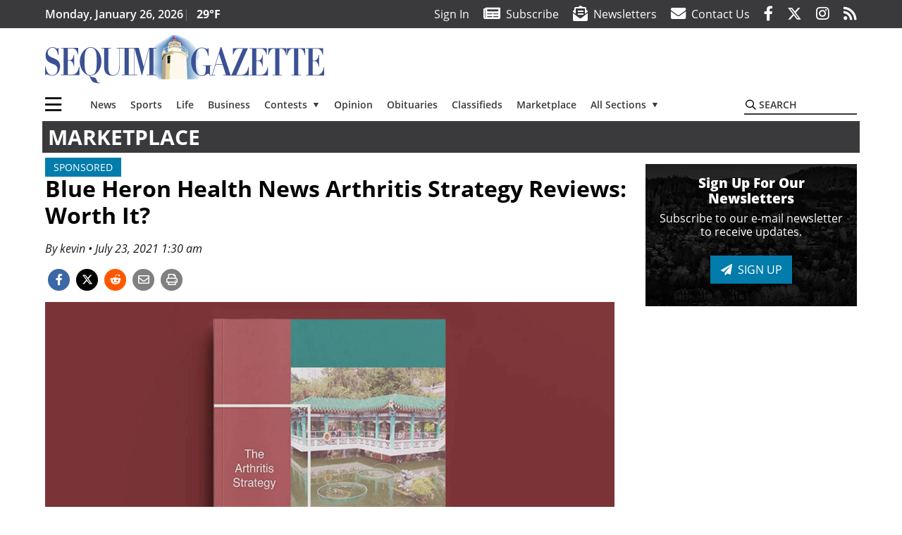

--- FILE ---
content_type: text/html; charset=UTF-8
request_url: https://www.sequimgazette.com/marketplace/blue-heron-health-news-arthritis-strategy-reviews-worth-it/
body_size: 77775
content:
<!DOCTYPE html>
<html lang="en-US" prefix="og: http://ogp.me/ns# fb: http://ogp.me/ns/fb#">
<head>
    <meta charset="UTF-8">
    <meta name="viewport" content="width=device-width, initial-scale=1, shrink-to-fit=no">
    <meta name="theme-color" content="#806f54"> <!--3a3a3c-->
        <link rel="profile" href="http://gmpg.org/xfn/11">
    <style>article,header,main,nav{display:block}img{max-width:100%;height:auto}:root{--mm-ocd-width:80%;--mm-ocd-min-width:200px;--mm-ocd-max-width:340px}:root{--mm-spn-item-height:36px;--mm-spn-item-indent:40px;--mm-spn-line-height:24px}:root{--blue:#007bff;--indigo:#6610f2;--purple:#6f42c1;--pink:#e83e8c;--red:#d32f3c;--orange:#fd7e14;--yellow:#ffc107;--green:#28a745;--teal:#20c997;--cyan:#17a2b8;--white:#fff;--gray:#666666;--gray-dark:#333333;--primary:#027caa;--secondary:#3a3a3c;--success:#28a745;--info:#17a2b8;--warning:#efa72e;--danger:#d32f3c;--light:#e5e5e5;--dark:#111111;--white:#fff;--red:#d32f3c;--breakpoint-xs:0;--breakpoint-sm:576px;--breakpoint-md:768px;--breakpoint-lg:992px;--breakpoint-xl:1200px;--font-family-sans-serif:"Open Sans",sans-serif;--font-family-monospace:SFMono-Regular,Menlo,Monaco,Consolas,"Liberation Mono","Courier New",monospace}*,::after,::before{box-sizing:border-box}html{font-family:sans-serif;line-height:1.15;-webkit-text-size-adjust:100%}article,figcaption,figure,header,main,nav{display:block}body{margin:0;font-family:"Open Sans",sans-serif;font-size:1rem;font-weight:400;line-height:1.5;color:#1a1a1a;text-align:left;background-color:#fff}h2{margin-top:0;margin-bottom:.5rem}p{margin-top:0;margin-bottom:1rem}ul{margin-top:0;margin-bottom:1rem}ul ul{margin-bottom:0}a{color:#027caa;text-decoration:none;background-color:transparent}figure{margin:0 0 1rem}img{vertical-align:middle;border-style:none}svg{overflow:hidden;vertical-align:middle}label{display:inline-block;margin-bottom:.5rem}button{border-radius:0}button,input{margin:0;font-family:inherit;font-size:inherit;line-height:inherit}button,input{overflow:visible}button{text-transform:none}[type=button],button{-webkit-appearance:button}[type=button]::-moz-focus-inner,button::-moz-focus-inner{padding:0;border-style:none}::-webkit-file-upload-button{font:inherit;-webkit-appearance:button}h2{margin-bottom:.5rem;font-weight:500;line-height:1.2}h2{font-size:2rem}.container{width:100%;padding-right:.25rem;padding-left:.25rem;margin-right:auto;margin-left:auto}@media (min-width:576px){.container{max-width:560px}}@media (min-width:768px){.container{max-width:740px}}@media (min-width:992px){.container{max-width:980px}}@media (min-width:1200px){.container{max-width:1160px}}.row{display:flex;flex-wrap:wrap;margin-right:-.25rem;margin-left:-.25rem}.col,.col-12,.col-lg-4,.col-lg-8,.col-md{position:relative;width:100%;padding-right:.25rem;padding-left:.25rem}.col{flex-basis:0;flex-grow:1;max-width:100%}.col-12{flex:0 0 100%;max-width:100%}.order-first{order:-1}@media (min-width:768px){.col-md{flex-basis:0;flex-grow:1;max-width:100%}}@media (min-width:992px){.col-lg-4{flex:0 0 33.33333%;max-width:33.33333%}.col-lg-8{flex:0 0 66.66667%;max-width:66.66667%}}.btn{display:inline-block;font-weight:400;color:#1a1a1a;text-align:center;vertical-align:middle;background-color:transparent;border:2px solid transparent;padding:.375rem .8rem;font-size:1rem;line-height:1.5;border-radius:0}.btn-primary{color:#fff;background-color:#027caa;border-color:#027caa}.navbar{position:relative;display:flex;flex-wrap:wrap;align-items:center;justify-content:space-between;padding:.5rem 1rem}.navbar .container{display:flex;flex-wrap:wrap;align-items:center;justify-content:space-between}.navbar-brand{display:inline-block;padding-top:.3125rem;padding-bottom:.3125rem;margin-right:1rem;font-size:1.25rem;line-height:inherit;white-space:nowrap}.navbar-toggler{padding:.25rem .75rem;font-size:1.25rem;line-height:1;background-color:transparent;border:2px solid transparent}@media (max-width:1199.98px){.navbar-expand-xl>.container{padding-right:0;padding-left:0}}.navbar-light .navbar-toggler{color:#3a3a3c;border-color:rgba(0,0,0,.1)}.bg-secondary{background-color:#3a3a3c!important}.rounded{border-radius:.25rem!important}.d-none{display:none!important}.d-block{display:block!important}.d-flex{display:flex!important}@media (min-width:992px){.d-lg-block{display:block!important}.d-lg-flex{display:flex!important}}@media (min-width:1200px){.navbar-expand-xl{flex-flow:row nowrap;justify-content:flex-start}.navbar-expand-xl>.container{flex-wrap:nowrap}.navbar-expand-xl .navbar-toggler{display:none}.d-xl-none{display:none!important}.d-xl-inline-block{display:inline-block!important}.d-xl-block{display:block!important}.d-xl-flex{display:flex!important}}.justify-content-between{justify-content:space-between!important}.align-items-center{align-items:center!important}.sr-only{position:absolute;width:1px;height:1px;padding:0;margin:-1px;overflow:hidden;clip:rect(0,0,0,0);white-space:nowrap;border:0}.w-100{width:100%!important}.mb-0{margin-bottom:0!important}.mt-2{margin-top:.5rem!important}.mr-2{margin-right:.5rem!important}.mb-2{margin-bottom:.5rem!important}.mb-3{margin-bottom:1rem!important}.py-0{padding-top:0!important}.px-0{padding-right:0!important}.py-0{padding-bottom:0!important}.pl-0,.px-0{padding-left:0!important}.pt-2,.py-2{padding-top:.5rem!important}.pr-2{padding-right:.5rem!important}.pb-2,.py-2{padding-bottom:.5rem!important}.py-3{padding-top:1rem!important}.py-3{padding-bottom:1rem!important}.px-gutter{padding-right:.25rem!important}.px-gutter{padding-left:.25rem!important}.ml-auto{margin-left:auto!important}@media (min-width:576px){.ml-sm-0{margin-left:0!important}.pr-sm-4{padding-right:1.5rem!important}}.text-center{text-align:center!important}@media (min-width:992px){.mb-lg-0{margin-bottom:0!important}.pr-lg-3{padding-right:1rem!important}.text-lg-left{text-align:left!important}.text-lg-right{text-align:right!important}}.text-primary{color:#027caa!important}.text-dark{color:#111!important}.wrapper{padding:.5rem 0}article img,figure,img{max-width:100%;height:auto}a.skip-link{position:fixed;z-index:1000;top:0;right:0}.fab,.fad,.far,.fas{-moz-osx-font-smoothing:grayscale;-webkit-font-smoothing:antialiased;display:inline-block;font-style:normal;font-variant:normal;text-rendering:auto;line-height:1}.fa-lg{font-size:1.33333em;line-height:.75em;vertical-align:-.0667em}.fa-2x{font-size:2em}.fa-stack{display:inline-block;height:2em;line-height:2em;position:relative;vertical-align:middle;width:2.5em}.fa-stack-1x,.fa-stack-2x{left:0;position:absolute;text-align:center;width:100%}.fa-stack-1x{line-height:inherit}.fa-stack-2x{font-size:2em}.fa-bars:before{content:"\f0c9"}.fa-circle:before{content:"\f111"}.fa-envelope:before{content:"\f0e0"}.fa-envelope-open-text:before{content:"\f658"}.fa-facebook-f:before{content:"\f39e"}.fa-instagram:before{content:"\f16d"}.fa-newspaper:before{content:"\f1ea"}.fa-print:before{content:"\f02f"}.fa-reddit-alien:before{content:"\f281"}.fa-rss:before{content:"\f09e"}.fa-search:before{content:"\f002"}.fa-times:before{content:"\f00d"}.fa-twitter:before{content:"\f099"}.sr-only{border:0;clip:rect(0,0,0,0);height:1px;margin:-1px;overflow:hidden;padding:0;position:absolute;width:1px}.far{font-family:'Font Awesome 5 Pro';font-weight:400}.fas{font-family:'Font Awesome 5 Pro';font-weight:900}.fab{font-family:'Font Awesome 5 Brands';font-weight:400}.fad{position:relative;font-family:'Font Awesome 5 Duotone';font-weight:900}.fad:before{position:absolute;color:var(--fa-primary-color,inherit);opacity:1;opacity:var(--fa-primary-opacity,1)}.fad:after{color:var(--fa-secondary-color,inherit);opacity:.4;opacity:var(--fa-secondary-opacity,.4)}.fad.fa-newspaper:after{content:"\10f1ea"}.mmenu-toggler{padding:.25rem .75rem;font-size:1.25rem;line-height:1;background-color:transparent;border:1px solid transparent;position:relative}#mmenuContainer .mmenu-toggler{padding:.25rem .75rem;margin-right:1.25rem;display:block;margin-left:auto;z-index:1;color:#027caa}#mmenuContainer a{border:1px solid transparent}:root{--swiper-theme-color:#007aff}.navbar-brand{margin-right:0}.ai-container{width:100%;height:auto;background:#e5e5e5;display:flex;justify-content:center;align-items:center}.navbar-toggler{padding:.75rem 1rem;font-size:1.25rem;line-height:1;border:none;border-radius:0;margin-left:auto;display:inline-block}.row__underline{border-bottom:2px solid #3a3a3c}.btn{text-transform:uppercase;font-weight:600}.socials{display:inline}.socials a{margin-left:1.25rem}.socials.socials__header{display:none}.socials.socials__header a{color:#fff}.socials.socials__single{display:flex;justify-content:flex-start;margin-bottom:1rem}.socials.socials__single a{margin-left:.25rem}.socials.socials__single a:first-of-type{margin-left:0}.socials.socials__single a.facebook .fa-stack-2x{color:#3c67a7}.socials.socials__single a.twitter .fa-stack-2x{color:#1da1f2}.socials.socials__single a.reddit .fa-stack-2x{color:#ff5700}.socials.socials__single a .fa-stack-1x{color:#fff}.socials.socials__single a .fa-stack-2x{color:grey}.page-header{display:flex;width:100%;justify-content:flex-start;align-items:center;margin-bottom:.5rem;background:#3a3a3c}.page-header .page-title{font-size:30px;font-weight:700;color:#fff;padding:.5rem;text-transform:uppercase;line-height:29px}#single-wrapper{padding-left:.75rem;padding-right:.75rem}#single-wrapper .entry-header .entry-title{margin-bottom:1rem}#single-wrapper .web-lead{margin-top:.5rem;margin-bottom:1rem}#single-wrapper .entry-content p{margin-bottom:1.7rem}.entry-header .entry-title{font-weight:700;color:#000;margin-bottom:.25rem;display:block}.entry-header .entry-meta{font-style:italic;margin-bottom:.5rem;display:inline-block;font-size:1rem}.entry-content p{font-size:20px;margin-bottom:.5rem}.post .entry-content{font-family:Merriweather,Serif}.web-lead{font-size:1.25rem;margin-bottom:.5rem}.featured-image{margin-bottom:2rem}.featured-image img{width:100%}.featured-image figcaption{text-align:center;font-style:italic;font-family:Merriweather,Serif;margin-top:.5rem}.responsive-unit{display:flex;justify-content:space-evenly;align-items:center;flex-direction:column;background:#000;color:#fff;text-transform:uppercase;font-weight:700;width:100%}.responsive-unit.responsive-unit__row{height:250px;font-size:24px;line-height:1.9rem}#topNav{z-index:10;position:relative}#topNav .header-date{color:#fff;font-weight:600}#mmenuContainer{display:none}.code-block>*{margin-left:auto;margin-right:auto;text-align:center}.code-block script{display:none!important}.sidebar-active.site-main .post figure{max-width:808px}@media (min-width:576px){.navbar-toggler{margin-right:15px}}@media (min-width:768px){.featured-image figcaption{text-align:right}}@media (min-width:992px){.navbar-toggler{display:none}.socials.socials__header{display:inline}}@media (min-width:1200px){.latest-ad-col__big{flex:0 0 calc(728px + .5rem);max-width:calc(728px + .5rem)}}html{overflow-y:scroll}#mega-menu-wrap-primary #mega-menu-primary>li.mega-menu-item>a.mega-menu-link{font-weight:600!important}#mega-menu-wrap-primary.mega-menu-wrap #mega-menu-primary li.mega-menu-item-has-children>a.mega-menu-link>span.mega-indicator::after{content:'\2023';transform:rotate(90deg);font-size:20px}.custom-mega-menu-wrapper{width:inherit}.custom-mega-menu-wrapper .mega-menu{display:flex!important;align-items:center;justify-content:space-between}.mega-footer a{font-size:14px!important}.wrapper{padding:0 0 .5rem}.socials a{margin-left:1rem}.ai-container{background:#fff!important}.entry-content p{font-size:16px}.site-search{position:relative;padding:.5rem 0}.site-search .search__icon{position:absolute;left:0;padding:0 2px}.site-search .search__icon i:before{font-size:.9rem;color:#000}.site-search .search__input{border-top:0;border-right:0;border-bottom:2px solid #3a3a3c;border-left:0;padding-left:1.3rem;width:10rem}.site-search .search__input::-moz-placeholder{font-weight:600;color:#3a3a3c;text-transform:uppercase;opacity:1}.site-search .search__input:-ms-input-placeholder{font-weight:600;color:#3a3a3c;text-transform:uppercase;opacity:1}.site-search.mobile-search .search__icon i:before{font-size:1.33rem}.site-search.mobile-search .search__input{padding-left:2rem;width:100%}.pub-logo{max-width:65%}.pub-logo svg .logo-path-a{fill:#3b5193}.featured-image figcaption{text-align:left;font-style:normal;font-size:14px}.fa-facebook-f::before{content:"\f39e"!important}@media (min-width:992px) and (max-width:1199px){.responsive-unit{font-size:1.35rem}.pub-logo{margin-left:auto;margin-right:auto}}@media (min-width:1200px){#primary.content-area.right-sidebar-active{max-width:852px}.pub-logo{max-width:100%}}.entry-content p{max-width:100%!important}</style>
    <link rel="preconnect" href="https://www.facebook.com">
    <link rel="preconnect" href="https://connect.facebook.net">
    <link rel="stylesheet" href="https://www.sequimgazette.com/wp-content/themes/momentous-spiseq/css/child-theme.min.css?v=1.1.1" media="print" onload="this.media='all'" />
    <link rel="preload" href="https://www.sequimgazette.com/wp-content/themes/momentous-spiseq/fonts/fa-regular-400.woff2" as="font" type="font/woff2" crossorigin>
    <link rel="preload" href="https://www.sequimgazette.com/wp-content/themes/momentous-spiseq/fonts/fa-brands-400.woff2" as="font" type="font/woff2" crossorigin>
    <link rel="preload" href="https://www.sequimgazette.com/wp-content/themes/momentous-spiseq/fonts/fa-solid-900.woff2" as="font" type="font/woff2" crossorigin>
    <title>Blue Heron Health News Arthritis Strategy Reviews: Worth It? | Sequim Gazette</title>
<meta name='robots' content='max-image-preview:large' />
	<style>img:is([sizes="auto" i], [sizes^="auto," i]) { contain-intrinsic-size: 3000px 1500px }</style>
	
<!-- This site is optimized with the Yoast SEO Premium plugin v6.2 - https://yoa.st/1yg?utm_content=6.2 -->
<meta name="description" content="The Arthritis Strategy by Shelly Manning is an intense twenty-one-day program designed for use by individuals who have arthritis. The common belief among people living with arthritis is that the disease can only be managed and not cured."/>
<meta name="news_keywords" content="headlines" />
<meta name="original-source" content="https://www.sequimgazette.com/marketplace/blue-heron-health-news-arthritis-strategy-reviews-worth-it/" />
<link rel="canonical" href="https://www.sequimgazette.com/marketplace/blue-heron-health-news-arthritis-strategy-reviews-worth-it/" />
<link rel="publisher" href="https://plus.google.com/u/0/b/108912001074045814446/"/>
<meta property="og:locale" content="en_US" />
<meta property="og:type" content="article" />
<meta property="og:title" content="Blue Heron Health News Arthritis Strategy Reviews: Worth It? | Sequim Gazette" />
<meta property="og:description" content="The Arthritis Strategy by Shelly Manning is an intense twenty-one-day program designed for use by individuals who have arthritis. The common belief among people living with arthritis is that the disease can only be managed and not cured." />
<meta property="og:url" content="https://www.sequimgazette.com/marketplace/blue-heron-health-news-arthritis-strategy-reviews-worth-it/" />
<meta property="og:site_name" content="Sequim Gazette" />
<meta property="article:publisher" content="https://www.facebook.com/sequimgazette" />
<meta property="article:section" content="Marketplace" />
<meta property="article:published_time" content="2021-07-23T01:30:00-07:00" />
<meta property="fb:admins" content="100002304548680" />
<meta property="og:image" content="https://www.sequimgazette.com/wp-content/uploads/2021/07/25926289_web1_TSR-SEQ-20210723-Blue-Heron-Health-News-Arthritis-Strategy-teaser.jpeg" />
<meta property="og:image:secure_url" content="https://www.sequimgazette.com/wp-content/uploads/2021/07/25926289_web1_TSR-SEQ-20210723-Blue-Heron-Health-News-Arthritis-Strategy-teaser.jpeg" />
<meta property="og:image:width" content="1302" />
<meta property="og:image:height" content="868" />
<meta name="twitter:card" content="summary_large_image" />
<meta name="twitter:description" content="The Arthritis Strategy by Shelly Manning is an intense twenty-one-day program designed for use by individuals who have arthritis. The common belief among people living with arthritis is that the disease can only be managed and not cured." />
<meta name="twitter:title" content="Blue Heron Health News Arthritis Strategy Reviews: Worth It? | Sequim Gazette" />
<meta name="twitter:site" content="@SequimGazette" />
<meta name="twitter:image" content="https://www.sequimgazette.com/wp-content/uploads/2021/07/25926289_web1_TSR-SEQ-20210723-Blue-Heron-Health-News-Arthritis-Strategy-teaser.jpeg" />
<meta name="twitter:creator" content="@SequimGazette" />
<script type='application/ld+json'>{"@context":"http:\/\/schema.org","@type":"WebSite","@id":"#website","url":"https:\/\/www.sequimgazette.com\/","name":"Sequim Gazette","potentialAction":{"@type":"SearchAction","target":"https:\/\/www.sequimgazette.com\/?s={search_term_string}","query-input":"required name=search_term_string"}}</script>
<script type='application/ld+json'>{"@context":"http:\/\/schema.org","@type":"Organization","url":"https:\/\/www.sequimgazette.com\/marketplace\/blue-heron-health-news-arthritis-strategy-reviews-worth-it\/","sameAs":["https:\/\/www.facebook.com\/sequimgazette","https:\/\/www.instagram.com\/sequimgazette\/","https:\/\/plus.google.com\/u\/0\/b\/108912001074045814446\/","https:\/\/twitter.com\/SequimGazette"],"@id":"#organization","name":"Sequim Gazette","logo":"https:\/\/spiseq.wpengine.com\/wp-content\/themes\/spiseq\/assets\/images\/logo-1200.png"}</script>
<!-- / Yoast SEO Premium plugin. -->

<link rel="alternate" type="application/rss+xml" title="Sequim Gazette &raquo; Feed" href="https://www.sequimgazette.com/feed/" />
<link rel="alternate" type="application/rss+xml" title="Sequim Gazette &raquo; Comments Feed" href="https://www.sequimgazette.com/comments/feed/" />
<link rel='stylesheet' id='marketplace_section_styles-css' href='https://www.sequimgazette.com/wp-content/plugins/marketplace-shortcode-block-momentous/css/marketplace.css?ver=6.8.3' type='text/css' media='all' />
<link rel='stylesheet' id='weather_bug_styles-css' href='https://www.sequimgazette.com/wp-content/plugins/weather-bug-momentous/css/weather-bug.css?ver=6.8.3' type='text/css' media='all' />
<link rel='stylesheet' id='newzware-paywall-jquery-css' href='https://www.sequimgazette.com/wp-content/plugins/soundpress-paywall-newzware/css/jquery.ui.all.css?ver=1.0' type='text/css' media='' />
<link rel='stylesheet' id='newzware-paywall-epass-css' href='https://www.sequimgazette.com/wp-content/plugins/soundpress-paywall-newzware/css/epass-css.css?ver=1.1' type='text/css' media='' />
<link rel='stylesheet' id='wp-block-library-css' href='https://www.sequimgazette.com/wp-includes/css/dist/block-library/style.min.css?ver=6.8.3' type='text/css' media='all' />
<style id='classic-theme-styles-inline-css' type='text/css'>
/*! This file is auto-generated */
.wp-block-button__link{color:#fff;background-color:#32373c;border-radius:9999px;box-shadow:none;text-decoration:none;padding:calc(.667em + 2px) calc(1.333em + 2px);font-size:1.125em}.wp-block-file__button{background:#32373c;color:#fff;text-decoration:none}
</style>
<style id='global-styles-inline-css' type='text/css'>
:root{--wp--preset--aspect-ratio--square: 1;--wp--preset--aspect-ratio--4-3: 4/3;--wp--preset--aspect-ratio--3-4: 3/4;--wp--preset--aspect-ratio--3-2: 3/2;--wp--preset--aspect-ratio--2-3: 2/3;--wp--preset--aspect-ratio--16-9: 16/9;--wp--preset--aspect-ratio--9-16: 9/16;--wp--preset--color--black: #000000;--wp--preset--color--cyan-bluish-gray: #abb8c3;--wp--preset--color--white: #ffffff;--wp--preset--color--pale-pink: #f78da7;--wp--preset--color--vivid-red: #cf2e2e;--wp--preset--color--luminous-vivid-orange: #ff6900;--wp--preset--color--luminous-vivid-amber: #fcb900;--wp--preset--color--light-green-cyan: #7bdcb5;--wp--preset--color--vivid-green-cyan: #00d084;--wp--preset--color--pale-cyan-blue: #8ed1fc;--wp--preset--color--vivid-cyan-blue: #0693e3;--wp--preset--color--vivid-purple: #9b51e0;--wp--preset--gradient--vivid-cyan-blue-to-vivid-purple: linear-gradient(135deg,rgba(6,147,227,1) 0%,rgb(155,81,224) 100%);--wp--preset--gradient--light-green-cyan-to-vivid-green-cyan: linear-gradient(135deg,rgb(122,220,180) 0%,rgb(0,208,130) 100%);--wp--preset--gradient--luminous-vivid-amber-to-luminous-vivid-orange: linear-gradient(135deg,rgba(252,185,0,1) 0%,rgba(255,105,0,1) 100%);--wp--preset--gradient--luminous-vivid-orange-to-vivid-red: linear-gradient(135deg,rgba(255,105,0,1) 0%,rgb(207,46,46) 100%);--wp--preset--gradient--very-light-gray-to-cyan-bluish-gray: linear-gradient(135deg,rgb(238,238,238) 0%,rgb(169,184,195) 100%);--wp--preset--gradient--cool-to-warm-spectrum: linear-gradient(135deg,rgb(74,234,220) 0%,rgb(151,120,209) 20%,rgb(207,42,186) 40%,rgb(238,44,130) 60%,rgb(251,105,98) 80%,rgb(254,248,76) 100%);--wp--preset--gradient--blush-light-purple: linear-gradient(135deg,rgb(255,206,236) 0%,rgb(152,150,240) 100%);--wp--preset--gradient--blush-bordeaux: linear-gradient(135deg,rgb(254,205,165) 0%,rgb(254,45,45) 50%,rgb(107,0,62) 100%);--wp--preset--gradient--luminous-dusk: linear-gradient(135deg,rgb(255,203,112) 0%,rgb(199,81,192) 50%,rgb(65,88,208) 100%);--wp--preset--gradient--pale-ocean: linear-gradient(135deg,rgb(255,245,203) 0%,rgb(182,227,212) 50%,rgb(51,167,181) 100%);--wp--preset--gradient--electric-grass: linear-gradient(135deg,rgb(202,248,128) 0%,rgb(113,206,126) 100%);--wp--preset--gradient--midnight: linear-gradient(135deg,rgb(2,3,129) 0%,rgb(40,116,252) 100%);--wp--preset--font-size--small: 13px;--wp--preset--font-size--medium: 20px;--wp--preset--font-size--large: 36px;--wp--preset--font-size--x-large: 42px;--wp--preset--spacing--20: 0.44rem;--wp--preset--spacing--30: 0.67rem;--wp--preset--spacing--40: 1rem;--wp--preset--spacing--50: 1.5rem;--wp--preset--spacing--60: 2.25rem;--wp--preset--spacing--70: 3.38rem;--wp--preset--spacing--80: 5.06rem;--wp--preset--shadow--natural: 6px 6px 9px rgba(0, 0, 0, 0.2);--wp--preset--shadow--deep: 12px 12px 50px rgba(0, 0, 0, 0.4);--wp--preset--shadow--sharp: 6px 6px 0px rgba(0, 0, 0, 0.2);--wp--preset--shadow--outlined: 6px 6px 0px -3px rgba(255, 255, 255, 1), 6px 6px rgba(0, 0, 0, 1);--wp--preset--shadow--crisp: 6px 6px 0px rgba(0, 0, 0, 1);}:where(.is-layout-flex){gap: 0.5em;}:where(.is-layout-grid){gap: 0.5em;}body .is-layout-flex{display: flex;}.is-layout-flex{flex-wrap: wrap;align-items: center;}.is-layout-flex > :is(*, div){margin: 0;}body .is-layout-grid{display: grid;}.is-layout-grid > :is(*, div){margin: 0;}:where(.wp-block-columns.is-layout-flex){gap: 2em;}:where(.wp-block-columns.is-layout-grid){gap: 2em;}:where(.wp-block-post-template.is-layout-flex){gap: 1.25em;}:where(.wp-block-post-template.is-layout-grid){gap: 1.25em;}.has-black-color{color: var(--wp--preset--color--black) !important;}.has-cyan-bluish-gray-color{color: var(--wp--preset--color--cyan-bluish-gray) !important;}.has-white-color{color: var(--wp--preset--color--white) !important;}.has-pale-pink-color{color: var(--wp--preset--color--pale-pink) !important;}.has-vivid-red-color{color: var(--wp--preset--color--vivid-red) !important;}.has-luminous-vivid-orange-color{color: var(--wp--preset--color--luminous-vivid-orange) !important;}.has-luminous-vivid-amber-color{color: var(--wp--preset--color--luminous-vivid-amber) !important;}.has-light-green-cyan-color{color: var(--wp--preset--color--light-green-cyan) !important;}.has-vivid-green-cyan-color{color: var(--wp--preset--color--vivid-green-cyan) !important;}.has-pale-cyan-blue-color{color: var(--wp--preset--color--pale-cyan-blue) !important;}.has-vivid-cyan-blue-color{color: var(--wp--preset--color--vivid-cyan-blue) !important;}.has-vivid-purple-color{color: var(--wp--preset--color--vivid-purple) !important;}.has-black-background-color{background-color: var(--wp--preset--color--black) !important;}.has-cyan-bluish-gray-background-color{background-color: var(--wp--preset--color--cyan-bluish-gray) !important;}.has-white-background-color{background-color: var(--wp--preset--color--white) !important;}.has-pale-pink-background-color{background-color: var(--wp--preset--color--pale-pink) !important;}.has-vivid-red-background-color{background-color: var(--wp--preset--color--vivid-red) !important;}.has-luminous-vivid-orange-background-color{background-color: var(--wp--preset--color--luminous-vivid-orange) !important;}.has-luminous-vivid-amber-background-color{background-color: var(--wp--preset--color--luminous-vivid-amber) !important;}.has-light-green-cyan-background-color{background-color: var(--wp--preset--color--light-green-cyan) !important;}.has-vivid-green-cyan-background-color{background-color: var(--wp--preset--color--vivid-green-cyan) !important;}.has-pale-cyan-blue-background-color{background-color: var(--wp--preset--color--pale-cyan-blue) !important;}.has-vivid-cyan-blue-background-color{background-color: var(--wp--preset--color--vivid-cyan-blue) !important;}.has-vivid-purple-background-color{background-color: var(--wp--preset--color--vivid-purple) !important;}.has-black-border-color{border-color: var(--wp--preset--color--black) !important;}.has-cyan-bluish-gray-border-color{border-color: var(--wp--preset--color--cyan-bluish-gray) !important;}.has-white-border-color{border-color: var(--wp--preset--color--white) !important;}.has-pale-pink-border-color{border-color: var(--wp--preset--color--pale-pink) !important;}.has-vivid-red-border-color{border-color: var(--wp--preset--color--vivid-red) !important;}.has-luminous-vivid-orange-border-color{border-color: var(--wp--preset--color--luminous-vivid-orange) !important;}.has-luminous-vivid-amber-border-color{border-color: var(--wp--preset--color--luminous-vivid-amber) !important;}.has-light-green-cyan-border-color{border-color: var(--wp--preset--color--light-green-cyan) !important;}.has-vivid-green-cyan-border-color{border-color: var(--wp--preset--color--vivid-green-cyan) !important;}.has-pale-cyan-blue-border-color{border-color: var(--wp--preset--color--pale-cyan-blue) !important;}.has-vivid-cyan-blue-border-color{border-color: var(--wp--preset--color--vivid-cyan-blue) !important;}.has-vivid-purple-border-color{border-color: var(--wp--preset--color--vivid-purple) !important;}.has-vivid-cyan-blue-to-vivid-purple-gradient-background{background: var(--wp--preset--gradient--vivid-cyan-blue-to-vivid-purple) !important;}.has-light-green-cyan-to-vivid-green-cyan-gradient-background{background: var(--wp--preset--gradient--light-green-cyan-to-vivid-green-cyan) !important;}.has-luminous-vivid-amber-to-luminous-vivid-orange-gradient-background{background: var(--wp--preset--gradient--luminous-vivid-amber-to-luminous-vivid-orange) !important;}.has-luminous-vivid-orange-to-vivid-red-gradient-background{background: var(--wp--preset--gradient--luminous-vivid-orange-to-vivid-red) !important;}.has-very-light-gray-to-cyan-bluish-gray-gradient-background{background: var(--wp--preset--gradient--very-light-gray-to-cyan-bluish-gray) !important;}.has-cool-to-warm-spectrum-gradient-background{background: var(--wp--preset--gradient--cool-to-warm-spectrum) !important;}.has-blush-light-purple-gradient-background{background: var(--wp--preset--gradient--blush-light-purple) !important;}.has-blush-bordeaux-gradient-background{background: var(--wp--preset--gradient--blush-bordeaux) !important;}.has-luminous-dusk-gradient-background{background: var(--wp--preset--gradient--luminous-dusk) !important;}.has-pale-ocean-gradient-background{background: var(--wp--preset--gradient--pale-ocean) !important;}.has-electric-grass-gradient-background{background: var(--wp--preset--gradient--electric-grass) !important;}.has-midnight-gradient-background{background: var(--wp--preset--gradient--midnight) !important;}.has-small-font-size{font-size: var(--wp--preset--font-size--small) !important;}.has-medium-font-size{font-size: var(--wp--preset--font-size--medium) !important;}.has-large-font-size{font-size: var(--wp--preset--font-size--large) !important;}.has-x-large-font-size{font-size: var(--wp--preset--font-size--x-large) !important;}
:where(.wp-block-post-template.is-layout-flex){gap: 1.25em;}:where(.wp-block-post-template.is-layout-grid){gap: 1.25em;}
:where(.wp-block-columns.is-layout-flex){gap: 2em;}:where(.wp-block-columns.is-layout-grid){gap: 2em;}
:root :where(.wp-block-pullquote){font-size: 1.5em;line-height: 1.6;}
</style>
<link rel='stylesheet' id='wpba_front_end_styles-css' href='https://www.sequimgazette.com/wp-content/plugins/wp-better-attachments/assets/css/wpba-frontend.css?ver=1.3.11' type='text/css' media='all' />
<link rel='stylesheet' id='megamenu-css' href='https://www.sequimgazette.com/wp-content/uploads/maxmegamenu/style.css?ver=120459' type='text/css' media='all' />
<script type="text/javascript" id="newzware-paywall-config-js-extra">
/* <![CDATA[ */
var php_vars = {"publication":"Sequim Gazette","website":"http:\/\/www.sequimgazette.com\/","site":"sound","edition":"SEQ","meter":"0","imgBestValue":"","imgBestCollage":"","imgBestRegister":""};
/* ]]> */
</script>
<script type="text/javascript" src="https://www.sequimgazette.com/wp-content/plugins/soundpress-paywall-newzware/javascript/config.js?ver=2.0" id="newzware-paywall-config-js"></script>
<script type="text/javascript" src="https://www.sequimgazette.com/wp-content/plugins/soundpress-paywall-newzware/javascript/site-min.js?ver=1.0" id="newzware-paywall-site-js"></script>
<script type="text/javascript" src="https://www.sequimgazette.com/wp-content/plugins/soundpress-paywall-newzware/javascript/jquery-1.7.2.js?ver=1.0" id="newzware-paywall-jquery-js"></script>
<script type="text/javascript" src="https://www.sequimgazette.com/wp-content/plugins/soundpress-paywall-newzware/javascript/jquery.ui.core.min.js?ver=1.0" id="newzware-paywall-jquery-core-js"></script>
<script type="text/javascript" src="https://www.sequimgazette.com/wp-content/plugins/soundpress-paywall-newzware/javascript/jquery-ui.min.js?ver=1.0" id="newzware-paywall-jquery-min-js"></script>
<script type="text/javascript" src="https://www.sequimgazette.com/wp-content/plugins/soundpress-paywall-newzware/javascript/nwJQuery.js?ver=1.0" id="newzware-paywall-noConflict-js"></script>
<script type="text/javascript" src="https://www.sequimgazette.com/wp-content/plugins/soundpress-paywall-newzware/javascript/e-pass-min.js?ver=1.0" id="newzware-paywall-epass-min-js"></script>
<script type="text/javascript" src="https://www.sequimgazette.com/wp-content/plugins/soundpress-comscore/js/comscore.js?ver=1.0" id="comscore-js-js"></script>
<noscript><img src="https://sb.scorecardresearch.com/p?c1=2&c2=6035032&cv=2.0&cj=1" /></noscript>
<script> // Script to refresh ads on an interval
    // Ad unit names to not refresh
    const gptDontRefresh = [
        'adunit0',
        'adUnit2',
        'adUnit11',
        'adUnit15',
        'new_300x600_2',
        'new_728x90_1',
        'new_970x250_1',
        'HI-CM'
    ]

    // How frequently should ads refresh
    const gptRefreshInterval = 60000 // 60 seconds

    // Check if the ad unit path of each ad matches a disallowed value to determine if the particular ad unit is allowed to refresh
    function gptAllowRefresh(value) {
        let adPath = value.getAdUnitPath()
        let allowRefresh = true;
        gptDontRefresh.forEach(function (e) {
            if (adPath.includes(e)) {
                allowRefresh = false
            }
        })
        return allowRefresh
    }

    // Use previous function to find and refresh only allowed ads on our pre-defined interval
/*
    googletag.cmd.push(function() {
        const gptRefreshSlots = gptAdSlots.filter(gptAllowRefresh)
        window.setInterval(() => {
            gptRefreshSlots.forEach(ad => googletag.pubads().refresh([ad]))
        }, gptRefreshInterval)
    })
*/
</script>
<!-- End DoubleClick for Publishers -->
<script type="text/javascript" src="https://www.sequimgazette.com/wp-content/plugins/soundpress-header-bidding-amzn/js/hb-amzn-uam.js" id="header-bidding-amzn-js"></script>
<script type="text/javascript" src="https://www.sequimgazette.com/wp-content/plugins/wp-retina-2x/app/picturefill.min.js?ver=1735824064" id="wr2x-picturefill-js-js"></script>
<script type="text/javascript" src="https://www.sequimgazette.com/wp-includes/js/jquery/jquery.min.js?ver=3.7.1" id="jquery-core-js"></script>
<script type="text/javascript" src="https://www.sequimgazette.com/wp-includes/js/jquery/jquery-migrate.min.js?ver=3.4.1" id="jquery-migrate-js"></script>
<script defer type="text/javascript" src="https://www.sequimgazette.com/wp-content/plugins/marketplace-shortcode-block-momentous/js/marketplace.js?ver=6.8.3" id="marketplace_section_script-defer-js"></script>
<link rel="https://api.w.org/" href="https://www.sequimgazette.com/wp-json/" /><link rel="alternate" title="JSON" type="application/json" href="https://www.sequimgazette.com/wp-json/wp/v2/posts/67042" /><link rel="EditURI" type="application/rsd+xml" title="RSD" href="https://www.sequimgazette.com/xmlrpc.php?rsd" />
<link rel='shortlink' href='https://www.sequimgazette.com/?p=67042' />
<link rel="alternate" title="oEmbed (JSON)" type="application/json+oembed" href="https://www.sequimgazette.com/wp-json/oembed/1.0/embed?url=https%3A%2F%2Fwww.sequimgazette.com%2Fmarketplace%2Fblue-heron-health-news-arthritis-strategy-reviews-worth-it%2F" />
<link rel="alternate" title="oEmbed (XML)" type="text/xml+oembed" href="https://www.sequimgazette.com/wp-json/oembed/1.0/embed?url=https%3A%2F%2Fwww.sequimgazette.com%2Fmarketplace%2Fblue-heron-health-news-arthritis-strategy-reviews-worth-it%2F&#038;format=xml" />
		<meta property="fb:pages" content="106510726066688 " />
					<meta property="ia:markup_url" content="https://www.sequimgazette.com/marketplace/blue-heron-health-news-arthritis-strategy-reviews-worth-it/?ia_markup=1" />
			<!--Newzware embed-->
<style>
.nwstartoverlay { position: absolute; width: 100%; height: 50%; top: 10%; text-align: center; z-index: 2147483646}
</style>
<script id='newzwareNSconfig' src='https://everettweb.newzware.com/ss70v2/sound/custom/nwstartconfig_SEQ.js'></script>

<!-- Google Tag Manager -->
<script>(function(w,d,s,l,i){w[l]=w[l]||[];w[l].push({'gtm.start':
new Date().getTime(),event:'gtm.js'});var f=d.getElementsByTagName(s)[0],
j=d.createElement(s),dl=l!='dataLayer'?'&l='+l:'';j.async=true;j.src=
'https://www.googletagmanager.com/gtm.js?id='+i+dl;f.parentNode.insertBefore(j,f);
})(window,document,'script','dataLayer','GTM-NDKHNZ4');</script>
<!-- End Google Tag Manager -->

<!-- Google Tag Manager -->
<script>(function(w,d,s,l,i){w[l]=w[l]||[];w[l].push({'gtm.start':
new Date().getTime(),event:'gtm.js'});var f=d.getElementsByTagName(s)[0],
j=d.createElement(s),dl=l!='dataLayer'?'&l='+l:'';j.async=true;j.src=
'https://www.googletagmanager.com/gtm.js?id='+i+dl;f.parentNode.insertBefore(j,f);
})(window,document,'script','dataLayer','GTM-N9BZW38');</script>
<!-- End Google Tag Manager -->



<meta property="fb:pages" content="106510726066688" />

<!-- blue conic scripts -->
<script src="https://r787.sequimgazette.com/script.js"></script>
<!-- <script src="//cdn.blueconic.net/soundpublishing.js"></script> -->


<!-- Outbrain Script -->
<!--<script type="text/javascript" async="async" src="//widgets.outbrain.com/outbrain.js"></script>-->

<!-- JW Player -->
<script src="https://cdn.jwplayer.com/libraries/NOZVn4NA.js"></script>


<script type='text/javascript'>
$(window).on("resize orientationchange", function() {
	Foundation.reInit($('[data-equalizer]'));
});
</script>

<script type='text/javascript'>
//If an ad iframe does not load, hide div. Horizontal divs have extra markup that DFP collapse divs doesn't hide
jQuery( document ).ready(function() {
   if ( jQuery( ".horizontal iframe" ).length ==0 ) {
     jQuery('.gpt-ad').hide();
} 
});
</script>

<script type='text/javascript'>
$(document).ready(function(){
	if ( $( ".home" ).length ) {
		$(".affinity-menu ul li").delay(1000).animate({"opacity": "1"}, 200);
	} else {
		$( ".affinity-menu ul li" ).addClass( "enabled" );
	}
});
</script>

<!-- Don't delete for now.
<script type='text/javascript'>
function thirty_pc() {
    var height = $(window).height();
    var thirtypc = (60 * height) / 100;
    thirtypc = parseInt(thirtypc) + 'px';
    $("ul.dropdown.menu.submenu.is-dropdown-submenu.first-sub.vertical").first().css({'max-height':thirtypc});
}
$(document).ready(function() {
    thirty_pc();
    $(window).bind('resize', thirty_pc);
});
</script>
-->

<!-- AM: Not sure what these are used for -->
<script type='text/javascript'>var _sf_startpt=(new Date()).getTime()</script>

<script type='text/javascript'>
// Add Foundation classes to entry-content tables to enable special features.
jQuery(document).ready(function() {
  $('.entry-content table, .entry-content p table').addClass('hover');
});
</script>

<!-- Facebook Pixel Code -->
<script>
  !function(f,b,e,v,n,t,s)
  {if(f.fbq)return;n=f.fbq=function(){n.callMethod?
  n.callMethod.apply(n,arguments):n.queue.push(arguments)};
  if(!f._fbq)f._fbq=n;n.push=n;n.loaded=!0;n.version='2.0';
  n.queue=[];t=b.createElement(e);t.async=!0;
  t.src=v;s=b.getElementsByTagName(e)[0];
  s.parentNode.insertBefore(t,s)}(window, document,'script',
  'https://connect.facebook.net/en_US/fbevents.js');
  fbq('init', '1847949945485914');
  fbq('track', 'PageView');
</script>
<noscript><img height="1" width="1" style="display:none"
  src="https://www.facebook.com/tr?id=1847949945485914&ev=PageView&noscript=1"
/></noscript>
<!-- End Facebook Pixel Code -->


<!-- Start Marfeel Code -->
<script type="text/javascript">
!function(){"use strict";function e(e){var t=!(arguments.length>1&&void 0!==arguments[1])||arguments[1],c=document.createElement("script");c.src=e,t?c.type="module":(c.async=!0,c.type="text/javascript",c.setAttribute("nomodule",""));var n=document.getElementsByTagName("script")[0];n.parentNode.insertBefore(c,n)}!function(t,c){!function(t,c,n){var a,o,r;n.accountId=c,null!==(a=t.marfeel)&&void 0!==a||(t.marfeel={}),null!==(o=(r=t.marfeel).cmd)&&void 0!==o||(r.cmd=[]),t.marfeel.config=n;var i="https://sdk.mrf.io/statics";e("".concat(i,"/marfeel-sdk.js?id=").concat(c),!0),e("".concat(i,"/marfeel-sdk.es5.js?id=").concat(c),!1)}(t,c,arguments.length>2&&void 0!==arguments[2]?arguments[2]:{})}(window,7739,{} /* Config */)}();
</script>
<!-- End Marfeel Code -->

<style>

/*by kelsey */
#nimbleBuyWidget18622, #nimbleBuyWidget18682 {
	display: block;
	margin: 0 auto;
}

.tpSearchBoxOpt {font-size:medium !important;}

</style>

<!-- This site is optimized with the Schema plugin v1.7.9.6 - https://schema.press -->
<script type="application/ld+json">{"@context":"https:\/\/schema.org\/","@type":"NewsArticle","mainEntityOfPage":{"@type":"WebPage","@id":"https:\/\/www.sequimgazette.com\/marketplace\/blue-heron-health-news-arthritis-strategy-reviews-worth-it\/"},"url":"https:\/\/www.sequimgazette.com\/marketplace\/blue-heron-health-news-arthritis-strategy-reviews-worth-it\/","headline":"Blue Heron Health News Arthritis Strategy Reviews: Worth It?","datePublished":"2021-07-23T01:30:00-07:00","dateModified":"2021-07-23T01:30:00-07:00","publisher":{"@type":"Organization","@id":"https:\/\/www.sequimgazette.com\/#organization","name":"Sequim Gazette","logo":{"@type":"ImageObject","url":"http:\/\/www.sequimgazette.com\/wp-content\/uploads\/2017\/07\/logo-seq.png","width":600,"height":60}},"image":{"@type":"ImageObject","url":"https:\/\/www.sequimgazette.com\/wp-content\/uploads\/2021\/07\/25926289_web1_TSR-SEQ-20210723-Blue-Heron-Health-News-Arthritis-Strategy-teaser.jpeg","width":1302,"height":868},"articleSection":"Marketplace","description":"\n\t\t\t\t<p>The Arthritis Strategy by Shelly Manning is an intense twenty-one-day program designed for use by individuals who have arthritis. The common belief among people living with arthritis is that the disease can only be managed and not cured.<\/p>\n\t\t\t","author":{"@type":"Person","name":"Wire Service","url":"https:\/\/www.sequimgazette.com\/author\/wire-service\/","image":{"@type":"ImageObject","url":"https:\/\/secure.gravatar.com\/avatar\/6a9113d7c1c3d28e3dc686588377e84a80e4f7eb8b93ac98ec35fd50b3bb1b67?s=96&d=mm&r=g","height":96,"width":96}},"video":[null],"audio":[null],"commentCount":"0"}</script>


<!-- Google Analytics -->
<script async src="https://www.googletagmanager.com/gtag/js?id=UA-52608-67"></script>
<script>
  window.dataLayer = window.dataLayer || [];
  function gtag(){dataLayer.push(arguments);}
  gtag('js', new Date());

  gtag('config','UA-52608-67',{'dimension1': 'kevin','dimension2': 'marketplace', 'dimension3': 'untagged', 'dimension4': 'post'});
  gtag('config','UA-109002081-1',{'dimension1': 'kevin','dimension2': 'marketplace', 'dimension3': 'untagged', 'dimension4': 'post'});
  gtag('config','UA-109002081-12',{'dimension1': 'kevin','dimension2': 'marketplace', 'dimension3': 'untagged', 'dimension4': 'post'});
  gtag('config','UA-109002081-13',{'dimension1': 'kevin','dimension2': 'marketplace', 'dimension3': 'untagged', 'dimension4': 'post'});
</script>
<!-- End Google Analytics -->
<!-- Google Analytics Event elements -->
<script type='text/javascript'>
  $(document).ready(function(){
    $("ul.dropdown.menu:first-child > li > a.search").click(function(){
      gtag('event', 'Click', {'event_category': 'Main Navigation', 'event_label': 'Search Button'});
    });
    $("a.pub-logo-large").click(function(){
      gtag('event', 'Click', {'event_category': 'Main Navigation', 'event_label': 'Header Logo'});
    });
    $("ul.subscriber-tools li:first-child a").click(function(){
      gtag('event', 'Click', {'event_category': 'Main Navigation', 'event_label': 'Subscribe Button'});
    });
    $(".entry-content-meta .callout.related a").click(function(){
      gtag('event', 'Click', {'event_category': 'Recirculating Content', 'event_label': 'Related Content'});
    });
    $(".entry-content .post-attachment p a").click(function(){
      gtag('event', 'Click', {'event_category': 'Story Tools', 'event_label': 'Photo Gallery Image View'});
    });
    $(".module-adjacent-posts .adjacent-next a").click(function(){
      gtag('event', 'Click', {'event_category': 'Recirculating Content', 'event_label': 'Next Adjacent Story'});
    });
    $(".module-adjacent-posts .adjacent-prev a").click(function(){
      gtag('event', 'Click', {'event_category': 'Recirculating Content', 'event_label': 'Previous Adjacent Story'});
    });
  });
</script>
<!-- End Event elements -->
<style type='text/css'>#slidebox {background-image:url('')</style><script type="text/javascript">
		if (screen.width < 640) {
			nwLogoutID = "nwmobilelogoutdiv";
			nwLogoutText = "Subscriber Sign Out";
		}var sp_userVar = newzware_getCookie(nwUserCk); var sp_userLgVar = newzware_getCookie(nwUserLgCk); if (sp_userVar != null && sp_userVar != "" && sp_userLgVar != null && sp_userLgVar != "") { nwNoActionOnInit = false; } else { nwNoActionOnInit = true; }newzware_epassInit();</script><meta name="mobile-web-app-capable" content="yes">
<meta name="apple-mobile-web-app-capable" content="yes">
<meta name="apple-mobile-web-app-title" content="Sequim Gazette - Local news, sports and entertainment for Sequim, Washington">
<link rel="icon" href="https://www.sequimgazette.com/wp-content/uploads/2022/01/favicon.png" sizes="32x32" />
<link rel="icon" href="https://www.sequimgazette.com/wp-content/uploads/2022/01/favicon.png" sizes="192x192" />
<link rel="apple-touch-icon" href="https://www.sequimgazette.com/wp-content/uploads/2022/01/favicon.png" />
<meta name="msapplication-TileImage" content="https://www.sequimgazette.com/wp-content/uploads/2022/01/favicon.png" />
		<style type="text/css" id="wp-custom-css">
			#contest0 {
  width: 100%;
  max-width: 728px;
  margin: 0 auto;
}
@media (max-width: 600px) {
  #contest0 {
    max-width: 320px;
  }
}

.mm-ocd {
	z-index: 1000;
}

.entry-content ins {
	text-decoration: none;
}

@media (min-width: 584px) {
	.post-attachment.small,
    .featured-image.small {
		float: left;
		margin: 0 !important;
		padding: 6px 23px 8px 0 !important;
		width: 280px;
		max-width: 280px !important;
	}
}

@media (max-width: 991px) {
	#right-sidebar .widget_recent_entries {
		display: none;
	}
}

.fa-twitter:before {
  display:inline-block;
  font-size:inherit;
  width:1em;
  overflow:visible;
  vertical-align:-.125em;
  content: url("data:image/svg+xml,%3Csvg xmlns='http://www.w3.org/2000/svg' viewBox='0 0 512 512'%3E%3Cpath d='M389.2 48h70.6L305.6 224.2 487 464H345L233.7 318.6 106.5 464H35.8L200.7 275.5 26.8 48H172.4L272.9 180.9 389.2 48zM364.4 421.8h39.1L151.1 88h-42L364.4 421.8z'/%3E%3C/svg%3E") !important;
}
.socials .fa-twitter:before {
  content: url("data:image/svg+xml,%3Csvg xmlns='http://www.w3.org/2000/svg' viewBox='0 0 512 512'%3E%3Cpath fill='white' d='M389.2 48h70.6L305.6 224.2 487 464H345L233.7 318.6 106.5 464H35.8L200.7 275.5 26.8 48H172.4L272.9 180.9 389.2 48zM364.4 421.8h39.1L151.1 88h-42L364.4 421.8z'/%3E%3C/svg%3E") !important;
}
.socials.socials__footer .fa-twitter:before {
  content: url("data:image/svg+xml,%3Csvg xmlns='http://www.w3.org/2000/svg' viewBox='0 0 512 512'%3E%3Cpath d='M389.2 48h70.6L305.6 224.2 487 464H345L233.7 318.6 106.5 464H35.8L200.7 275.5 26.8 48H172.4L272.9 180.9 389.2 48zM364.4 421.8h39.1L151.1 88h-42L364.4 421.8z'/%3E%3C/svg%3E") !important;
}
.socials.socials__single a.twitter .fa-stack-2x {
  color: #000;
}
.socials.socials__single a.twitter:hover .fa-stack-2x,
.socials.socials__single a.twitter:focus .fa-stack-2x{
  color: #2e2e2e;
}
		</style>
		<style type="text/css">/** Mega Menu CSS: fs **/</style>
    <script>
        var $ = jQuery.noConflict();
    </script>
    <div class="loggedInStatus"></div>
    <!-- ******************* Fix to show eeditions issue ******************* -->
        </head>

<body class="wp-singular post-template-default single single-post postid-67042 single-format-standard wp-embed-responsive wp-theme-momentous wp-child-theme-momentous-spiseq mega-menu-primary group-blog">
<div class="site" id="page">
    <!-- ******************* The Navbar Area ******************* -->
    <div id="wrapper-navbar" itemscope itemtype="http://schema.org/WebSite">

        <a class="skip-link sr-only sr-only-focusable" href="#content">Skip to content</a>

        <div id="topNav" class="bg-secondary position-lg-static d-none d-lg-flex w-100">

                        <div class="container">
                
                <div class="row py-2">
                    <div class="d-none d-lg-flex col-lg-4 text-lg-left mb-lg-0">
                        <span class="header-date">Monday, January 26, 2026</span> <div class="momentous-weather-bug-desktop-wrapper">
  <a class="weather-bug weather-bug-desktop" title="Current weather and forecast" href="/weather/">
    <img alt="" class="weather-bug-icon" src="https://www.accuweather.com/images/weathericons/38.svg"/>
    <span class="weather-bug-temperature">29°F</span>
  </a>
</div>
                    </div>
                    <div class="col-12 col-lg-8 d-flex align-items-center justify-content-between d-lg-block text-lg-right">
                        <div class="socials socials__header">
                            <a style="display:none;" id="nwlogoutdiv" href="javascript:newzware_doLogout();">Sign Out</a>

                            <a class="loglinks" onClick="javascript:newzware_showLogin();showLogInBox();" href="javascript:void(0)">Sign In</a>

                            <a href="/subscribe/"><i class="fas fa-lg fa-newspaper mr-2"></i>Subscribe</a>
                            <a href="/newsletters/"><i class="fas fa-lg fa-envelope-open-text mr-2"></i>Newsletters</a>
                            <a href="/contact/"><i class="fas fa-lg fa-envelope mr-2"></i>Contact Us</a>

                                                            <a title="Find Us On Facebook" class="facebook" rel="noopener" target="_blank" href="https://www.facebook.com/sequimgazette"><i class="fab fa-lg fa-facebook-f"></i></a>
                                                                                    <a title="Find Us On Twitter" class="twitter" rel="noopener" target="_blank" href="https://twitter.com/SequimGazette/"><i class="fab fa-lg fa-twitter"></i></a>
                                                                                    <a title="Find Us On Instagam" class="instagram" rel="noopener" target="_blank" href="https://www.instagram.com/sequimgazette/"><i class="fab fa-lg fa-instagram"></i></a>
                                                                                                                                                <a title="Access Our RSS Feed" class="rss" rel="noopener" target="_blank" href="/feed/"><i class="fas fa-lg fa-rss"></i></a>
                                                    </div>
                    </div>
                </div>

                <div class="d-none"> <!--Hides flash of unstyled while mmenu initializes-->
                    <div id="mmenuContainer">
                        <button id="mmenu-close" class="mmenu-toggler" type="button" aria-controls="navbarToggler" aria-expanded="false" aria-label="Close navigation">
                            <i class="far fa-2x fa-times"></i>
                        </button>
                        <li id="nwmobilelogoutdiv" class="mt-2"><a href="javascript:newzware_doLogout();">Sign Out</a></li>
                        <li class="loglinks_mobile mt-2"><a onClick="javascript:newzware_showLogin();showLogInBox();" href="javascript:void(0)">Sign In</a></li>
                        <div id="navContainer" class="menu-primary-navigaton-container"><ul id="mobile-menu" class="menu"><li id="menu-item-72149" class="menu-item menu-item-type-post_type menu-item-object-page menu-item-home menu-item-72149"><a href="https://www.sequimgazette.com/">Home</a></li>
<li id="menu-item-72150" class="menu-item menu-item-type-post_type menu-item-object-page menu-item-72150"><a href="https://www.sequimgazette.com/search/">Search</a></li>
<li id="menu-item-50699" class="menu-item menu-item-type-post_type menu-item-object-page menu-item-has-children menu-item-50699"><a href="https://www.sequimgazette.com/subscriber-center/">Subscriber Center</a>
<ul class="sub-menu">
	<li id="menu-item-50702" class="menu-item menu-item-type-post_type menu-item-object-page menu-item-50702"><a href="https://www.sequimgazette.com/subscriber-center/">Subscriber Center</a></li>
	<li id="menu-item-50701" class="menu-item menu-item-type-post_type menu-item-object-page menu-item-50701"><a href="https://www.sequimgazette.com/subscribe/">Subscribe</a></li>
	<li id="menu-item-50700" class="menu-item menu-item-type-post_type menu-item-object-page menu-item-50700"><a href="https://www.sequimgazette.com/faqs/">Frequently Asked Questions</a></li>
</ul>
</li>
<li id="menu-item-41" class="menu-item menu-item-type-post_type menu-item-object-page menu-item-41"><a href="https://www.sequimgazette.com/newsletters/">Newsletters</a></li>
<li id="menu-item-100256" class="menu-item menu-item-type-post_type menu-item-object-page menu-item-has-children menu-item-100256"><a href="https://www.sequimgazette.com/contests/">Contests</a>
<ul class="sub-menu">
	<li id="menu-item-102864" class="menu-item menu-item-type-post_type menu-item-object-page menu-item-102864"><a href="https://www.sequimgazette.com/contests/festival-of-trees/">Festival Of Trees</a></li>
</ul>
</li>
<li id="menu-item-48" class="menu-item menu-item-type-taxonomy menu-item-object-category menu-item-has-children menu-item-48"><a href="https://www.sequimgazette.com/./news/">News</a>
<ul class="sub-menu">
	<li id="menu-item-27232" class="menu-item menu-item-type-taxonomy menu-item-object-category menu-item-27232"><a href="https://www.sequimgazette.com/./news/">News</a></li>
	<li id="menu-item-27301" class="menu-item menu-item-type-post_type menu-item-object-page menu-item-27301"><a href="https://www.sequimgazette.com/submit-story-idea/">Submit a Story Idea</a></li>
	<li id="menu-item-27299" class="menu-item menu-item-type-post_type menu-item-object-page menu-item-27299"><a href="https://www.sequimgazette.com/submit-photo/">Submit a Photo</a></li>
	<li id="menu-item-27300" class="menu-item menu-item-type-post_type menu-item-object-page menu-item-27300"><a href="https://www.sequimgazette.com/submit-press-release/">Submit a Press Release</a></li>
</ul>
</li>
<li id="menu-item-46" class="menu-item menu-item-type-taxonomy menu-item-object-category menu-item-has-children menu-item-46"><a href="https://www.sequimgazette.com/./business/">Business</a>
<ul class="sub-menu">
	<li id="menu-item-27229" class="menu-item menu-item-type-taxonomy menu-item-object-category menu-item-27229"><a href="https://www.sequimgazette.com/./business/">Business</a></li>
	<li id="menu-item-27304" class="menu-item menu-item-type-post_type menu-item-object-page menu-item-27304"><a href="https://www.sequimgazette.com/submit-business-news/">Submit Business News</a></li>
</ul>
</li>
<li id="menu-item-50" class="menu-item menu-item-type-taxonomy menu-item-object-category menu-item-has-children menu-item-50"><a href="https://www.sequimgazette.com/./sports/">Sports</a>
<ul class="sub-menu">
	<li id="menu-item-27234" class="menu-item menu-item-type-taxonomy menu-item-object-category menu-item-27234"><a href="https://www.sequimgazette.com/./sports/">Sports</a></li>
	<li id="menu-item-27305" class="menu-item menu-item-type-post_type menu-item-object-page menu-item-27305"><a href="https://www.sequimgazette.com/submit-sports-results/">Submit Sports Results</a></li>
</ul>
</li>
<li id="menu-item-47" class="menu-item menu-item-type-taxonomy menu-item-object-category menu-item-has-children menu-item-47"><a href="https://www.sequimgazette.com/./life/">Life</a>
<ul class="sub-menu">
	<li id="menu-item-27231" class="menu-item menu-item-type-taxonomy menu-item-object-category menu-item-27231"><a href="https://www.sequimgazette.com/./life/">Life</a></li>
	<li id="menu-item-27302" class="menu-item menu-item-type-post_type menu-item-object-page menu-item-27302"><a href="https://www.sequimgazette.com/submit-wedding-announcement/">Submit a Wedding Announcement</a></li>
	<li id="menu-item-27303" class="menu-item menu-item-type-post_type menu-item-object-page menu-item-27303"><a href="https://www.sequimgazette.com/submit-engagement-announcement/">Submit an Engagement Announcement</a></li>
	<li id="menu-item-27297" class="menu-item menu-item-type-post_type menu-item-object-page menu-item-27297"><a href="https://www.sequimgazette.com/submit-birth-announcement/">Submit a Birth Announcement</a></li>
</ul>
</li>
<li id="menu-item-49" class="menu-item menu-item-type-taxonomy menu-item-object-category menu-item-has-children menu-item-49"><a href="https://www.sequimgazette.com/./opinion/">Opinion</a>
<ul class="sub-menu">
	<li id="menu-item-27233" class="menu-item menu-item-type-taxonomy menu-item-object-category menu-item-27233"><a href="https://www.sequimgazette.com/./opinion/">Opinion</a></li>
	<li id="menu-item-27230" class="menu-item menu-item-type-taxonomy menu-item-object-category menu-item-27230"><a href="https://www.sequimgazette.com/./letters/">Letters to the Editor</a></li>
	<li id="menu-item-27298" class="menu-item menu-item-type-post_type menu-item-object-page menu-item-27298"><a href="https://www.sequimgazette.com/submit-letter/">Submit a Letter to the Editor</a></li>
</ul>
</li>
<li id="menu-item-27308" class="menu-item menu-item-type-taxonomy menu-item-object-category menu-item-has-children menu-item-27308"><a href="https://www.sequimgazette.com/./obituaries/">Obituaries</a>
<ul class="sub-menu">
	<li id="menu-item-27309" class="menu-item menu-item-type-taxonomy menu-item-object-category menu-item-27309"><a href="https://www.sequimgazette.com/./obituaries/">Obituaries</a></li>
	<li id="menu-item-27295" class="menu-item menu-item-type-post_type menu-item-object-page menu-item-27295"><a href="https://www.sequimgazette.com/place-obituary/">Place an Obituary</a></li>
</ul>
</li>
<li id="menu-item-52" class="menu-item menu-item-type-custom menu-item-object-custom menu-item-has-children menu-item-52"><a href="https://sound.ipublishmarketplace.com/washington">Classifieds</a>
<ul class="sub-menu">
	<li id="menu-item-27310" class="menu-item menu-item-type-custom menu-item-object-custom menu-item-27310"><a href="https://sound.ipublishmarketplace.com/washington">Classifieds</a></li>
	<li id="menu-item-51" class="menu-item menu-item-type-custom menu-item-object-custom menu-item-51"><a href="https://sound.ipublishadportal.com/classifieds/washington/index.html">Place a Classified Ad</a></li>
	<li id="menu-item-27311" class="menu-item menu-item-type-custom menu-item-object-custom menu-item-27311"><a href="https://sound.ipublishmarketplace.com/washington/category/employment/">Employment</a></li>
	<li id="menu-item-27312" class="menu-item menu-item-type-custom menu-item-object-custom menu-item-27312"><a href="https://sound.ipublishmarketplace.com/washington/category/real-estate-rentals/">Real Estate</a></li>
	<li id="menu-item-27313" class="menu-item menu-item-type-custom menu-item-object-custom menu-item-27313"><a href="https://sound.ipublishmarketplace.com/washington/category/vehicles-transportation/">Transportation</a></li>
	<li id="menu-item-27314" class="menu-item menu-item-type-custom menu-item-object-custom menu-item-27314"><a href="http://www.wapublicnotices.com/">Legal Notices</a></li>
	<li id="menu-item-27294" class="menu-item menu-item-type-post_type menu-item-object-page menu-item-27294"><a href="https://www.sequimgazette.com/place-legal-notice/">Place a Legal Notice</a></li>
</ul>
</li>
<li id="menu-item-27780" class="menu-item menu-item-type-post_type menu-item-object-page menu-item-27780"><a href="https://www.sequimgazette.com/print-editions/">e-Editions</a></li>
<li id="menu-item-45" class="menu-item menu-item-type-post_type menu-item-object-page menu-item-has-children menu-item-45"><a href="https://www.sequimgazette.com/about-us/">About Us</a>
<ul class="sub-menu">
	<li id="menu-item-43" class="menu-item menu-item-type-post_type menu-item-object-page menu-item-43"><a href="https://www.sequimgazette.com/contact/">Contact Us</a></li>
	<li id="menu-item-37056" class="menu-item menu-item-type-post_type menu-item-object-page menu-item-37056"><a href="https://www.sequimgazette.com/delivery-report/">Report a Delivery Issue</a></li>
	<li id="menu-item-42" class="menu-item menu-item-type-post_type menu-item-object-page menu-item-42"><a href="https://www.sequimgazette.com/terms/">Terms of Use</a></li>
	<li id="menu-item-44" class="menu-item menu-item-type-post_type menu-item-object-page menu-item-44"><a href="https://www.sequimgazette.com/privacy/">Privacy Policy</a></li>
</ul>
</li>
</ul></div>                    </div>
                </div>

                            </div><!-- .container -->
                </div>
        
        <div class="main-nav">
            <div id="logoSection">

                <div class="container">
                    <div class="row pt-2">
						<div id="logoWrapper" class="siteLogo col d-flex align-items-center order-first pb-2 pr-2 pr-sm-4">
								<a href="/" class="navbar-brand py-0 w-100 logo__dark">
									<div class="pub-logo no-lazy"><svg version="1.1" id="Layer_1" xmlns="http://www.w3.org/2000/svg" xmlns:xlink="http://www.w3.org/1999/xlink" x="0px" y="0px" viewBox="0 0 500 90" enable-background="new 0 0 500 90" xml:space="preserve">
<image overflow="visible" width="341" height="321" xlink:href="[data-uri]
GXRFWHRTb2Z0d2FyZQBBZG9iZSBJbWFnZVJlYWR5ccllPAAAvJtJREFUeNrsvXewJMd95/mrqjav
u18/7928N94bADOwBAga0EEiJXEliqc7QW6pPWlDOilWOsXdrmJDodjlH7q7Pd1unI6iTlpFnKgQ
pJUXSIEkSGLgBmYGM4Px3jzvTbsyl7+szKqsrKzufmYMgMqImjddbartp775/ZkEiEc84hGPeMQj
HvGIRzziEY94xCMe8QAtfgvisZHj0kxhK/lzkGzdZMP/9+Bm2070l1DTyEb/e5ztGiPbOPuL28Ut
bZml+N2NRwzYeHxYofopsj1BQLrVcZwW23EaHEdrdBy7gaC1geKVQFbErE6o6mj+l1AHbQ5hS3YU
dbKR25K/WpHsWyK75xC0ZDshQPdi/O7HIwZsPD6oYEWl+tMEqE9YtoMqtYP8bUC1SgAL+NfBvwJV
nYgvn8ZAqxOyargxZavTjf7fRNDqFLRaUddhCS8z1XuCwfd4rHTjEQM2Hh8EuP4SYefPm5Y9bNl2
i2k5QP6CZblgxc1igHUYWRG6oS8fh6lnFTCg6h5Yhcvuhv83NFcBkxvMIXQpfHUNVe5ZAboxcOMR
AzYe7yuwoqf6OwSknyZAHSibNhDIupuJYHUhSy5SoLoK1oWsE/Hlo9AE34v1VasAVp3DFYTLruI1
2GUGaKpyEbbk/xy4R8n2cmwpxCMGbDzuZ7g+Qf78NoHpI5ZpN5ZMCyoEsBUC1ooAWBPVK7lMwcp8
16ggl2gHaJpgC+gCbBlcDQZUje/TwbvOB65O/5/gj6trS+R/U4ahTYHr3b7M1O3LsbqNRwzYeNxP
lsAvmqa9k8A0USFwLVcQruQvAhZBa9kUrKbFrAKuYJknq/rycaACV6vAwMmsABGghiZfZoAN3A7A
YD4uPlbC8G0F9HENHaY0TSfqFhC4bwrqdiz+lOMRAzYedxusmCHwmwSSnybwHChVEKAIVRtKZZuC
FZWsado+ZMlfSwh0WTx7AC9LtgD9vwdE8CApAjYAViMIXIPeRmewdRUsUatewMzQffvA4MqW2w2u
lUCAS9XtKbJ9M4ZtPGLAxuNuwfWL5M8vEbA+ZFpOY7liUYBSkJL/lyoOhSv9P/3rqtcKC3g55K/p
2DSLgAtYR1Sv7D+6mC0gTvk9uPpWQYIBldoBhh6Ar8GAio+R4Ndzq0EBW/Ey+YNBsrEYtvGIARuP
Ow1WDGT9JpneP2uazrBp24kKhavjwZUqWPxLQWuTy8wysLhV4KpXk3uxFLK+TeB5rhAEoCYEr0Ro
GiJ0hctUrYpKlgEzsUbYMgW9pGn6GLMRYtjGIwZsPDYErJ3kz1Nk+4pt2w8RSLbwLIEyV6cVmwK1
YglwpX8tKFKrwIWwm1XArALcIOzB6gJcA96qHvwr2gE+NH3AilaBZxPoYRsBMxACsGXK2DD8FDD3
GLqYrUCVLXm6CNsXwfds4wBZPGLAxqMusKbALW/9ZbI9SgA5bFtOAlUpUa9MtbqZAlS9Wi5UK2W0
BlwlW6y4CpZaBWVXxVLIkvu7BQdBBcsDW7qmBqsPV90LVBmSYk1QkLqPgbfh9kLCA6gATA08D9az
GNjjiXDHx8ERVMTA7zOFni25+irZXkJlS0B7PP4GxSMGbDyqqdafJNuXiWLdQ5Rro0mtANcS8NSr
6bCMAaZey75NwOFaLFuebVBhKVym7Rce2MJxDS2c19pnl2DAXIEGckv8Yk5k8jDXkAUzkfBBy4Bp
CClaCR7YIndKeEDmAS/d83ANdjudwlYPWBKG8BgB9cweJ8Gg7AbewNQ1fYrcFpXtWWYhvBBbCPGI
ARuPkGolyvJpy7J7CVgNXpHlBqx80FZYgKus8GCLqFzLLmhLZZP+xfuXuYq13HQtiylYHtAyWKZA
YnEC/jtjBfoIXDOOCTqzE0p6ElYSKTjf1A1nm7rASibd2xu6lw1g6FoAqNVUbcDDFVQtvxxQtQz+
rmrWvawE9xiBHN0isxBwe42p2hfib1g8YsDGqpWqVgLXxortwhCVJlWeRLGaLO2qzFKwTKZKy2xD
mJZYuhb+v8DgWiaXizyzwHJ9WHCCGQTAeg8sXXgZjhRG4Ve2boeUY4Weq0MgtpRIw41sK7zStglm
0jlIMlVqULWqewUHVK1qfL8WyDzwvFsOTA/IfrArIVgQ+DiuYtY9VZsQrvNBGyhwmGOqFivGELJ/
GavaGLDx+PCANUP+HCHbzwVVK/dMnQBg3Sm+67ealq9cy8wu8HxX8rdQMl0VS7YCbhWT3h8zYJ2I
ToVzp1+EuTPfhd978BE43DNQ9blXdAPG03n4Ru8+KBsJZgUQqBlh0CYYaAN+LAUmA6poH2ggeb2Y
4aALBQoggZcVMwiqlvu6gqo1maq9GavaGLDx+HDAFVOvfg6VK1Gtm1C1UiuAgZVP5XnkH6f4FS/A
hWlXFsseYFkDDLIl5rsWOFxLrpJFZes40T1gixOXYfSlr4FZmIfv/OhzkEkka74GVLPvNPbC37Rv
ZSpWiwYtyw4wPIvAtwVEFcvVriYE2jg8DSFLQZfSwnyYayzVTFDA4NsXrAENwhaDYbFX+yEbifgt
+MCDtRHc1KufIcB7nMC1h5ezVlhjFtP04Wo63BpwmCXgeAGrspBFQC8zBeuVzHoKtzpcccyc+AcK
112tHXXBlaoB8ph7lifg3WwHXEo3U4DZ5BuMKjthISiB+sccmratgYUQTJD/OwhJh+53HJ3czqKA
dOh9XD8YwWqTffj+YCqXQ0Bp2UKBA3kM0+aerauC8f3joHXo9Qh3//jkqhZN11vIfYbJIR4hL+Mr
5DP5a4gzEGLAxuN9DVaCDhgh23Nk+yIBwRABR4aqU6JG8a8HVtaoxU2rcrwcVgSlxbIIqJqlcHVc
6DKwlmnZLO9L4KZp2TXgujJ6BgrjbmOrfCq1qteVtk14aHEU3tPzkCTgxMAZqliHg9bWyX4GTV2n
t7ErfgqWCFqdgNb2QKvR94TfTsf2ipabM5sAF5aa5oPUsvAxLe+yC1OEtFuy6x6fqV58LBsayPXD
ROES0GrD5KV8iXxG2AvhL2P7IAZsPN5fcG0mf55FtUSU5E4C107Ly0tlWQKmQ9UXr7qq0JxX3yJA
NRqwCjy42r5S5Yq2woJe9L52zee3cu04gVdlza9va3EWkrkKlAhVcUqOKhS7eBmGzjp3sf/T/S4k
0VJAf9mIBK17ncFgqutOCLR4PVWp3HKgt0WQOp594N7XpqBFBaxRFe14KpiCWtd6yGP1kH3Y5+EJ
bKSDoCXb83EBQwzYeNy/YOWpV/8jEXYfIdBAr9UIqFbLbSXIrYGK7fhdsBhcTVaJVRGsgjL7v2cL
eD0ImC9ruTZBDfFKx9LtMz5sTXPVr7OBqNjO0jJcTeXpdB9VaJJC022LaAv/px4q+3+S2QP4f2wa
Q4HnuNN9R3fvgycZH54ahSf6ujb2VNDUoMX/aza7rwBpTfehjVaDxX1hT/FCI3m8nYYL2r1k+zny
Gf49+fsnsU8bAzYe9xdcMYj102T7EQKQPQSUjRYHJ+toFQSoI/mwlgdfhK7J8lh5cxeTwdW1Dny/
FZVwieXG2vXQlQxzedb7/+X5WSgQyGYSq/sqbq4swnkjRxSmAylUqzZmCdhsqq9RP9b7P2YCJAgI
mTKlahahi/sNt9MXTul5wQK+DFNjQAbXhjBYWlY10KJH6wig1R1X4VpMHTsM6JaQ5sUeL6Hp+jDz
aRG2XyCf52sMtLFPGwM2HvcQrEIQCx4j0+MuAkxPtdqiaqVwdSgAPEuAtRekRQVM5VaYH8tzYC0R
rhysrC+BV91lq7oNqIdjW4KCrcD52Uk40Nm7Oi/WMukJIEkAWEZ1mmBBKQIwF4wQ+L9dcVOrqJ+K
wMT/Oxy6tgtWcDt/GaxpN4JWp2labqqZCGEVaDUJtKhgEzr3aIHC3QetzfaxfFr/MrUPyEPtJE/7
o+TzfQniNK8YsPG462ANBLEISIcs285YDKaeamV2gGcL2ILvikC1hOYsFMLg57+q4Gr5TV+4NWDW
aQ1Ejb+/cm7VgMUsBZpnSyiXInC1yf/dlC3w1CyFJpvmo4xFqKGiRQXrINB0zVOprlVAy8vo7TRb
uI4+hs1A6oJQMwQFKpTWrhe0jn+5hRziIAuIfZp83j/NFG0M2hiw8bjDcBWCWLCTgLWTtwfkqpWr
VRGyniXA7QJuDfDiAqZ2eYMXFVx5XizetswUrr0eupLx/dvX4Utz07Clpb3u+0xoaQpZXobrKlhX
taYYGNFvNagFQEBmggdMsF1f1fEAjKlcOj1JoIJF2wAhiUDk6Vu0YMJ2G37TagQGVh+cWqDay78v
qtM1gtaiubYt5DFaGGgPMtBiQOyFOCAWAzYeGwtWL4hFNhrEItA0bDuoWrkd4AIUewAwYHp2gQ9V
SygyoIrWgQBcLe7B2ra3agH+v8SyCKxVWAN8NLQPQnH6hnd5oVyCPzlzHH7r8FN1e7FX9IyrZMH1
OG0CfUzPQmCV0BpA4xUVK7UJgALLsd3KLsDsAsx1dZiaRXOg4toGhmcbgJsJoLkA12jiKzmW5R4v
yYJbjgBW8TJVz5prWXhrhDHQoqI2jDpBSxvl0MdoIPfZyUD7ELgBsT+HOPPgvh5xJdf7B64YxPpZ
sv0E+b1vdiuxuEINqlabFQsEbAIhO8BikHUzCJyAknWbvfhw9f1Wv4igxB4Hq7ecNajX2RN/D1PH
/zGwL5tIwicGN8OvHnqsJmQXtST8WsMeKElfX52pzaThd9kSWx1ioEusuNJZhN+tBBPaICqqwYBV
cyUDJbO8TNZtHG4YvA8tW2tMFy6D5nXw8pYj18FTvJqwnpiuq3oeuI8hVJNh+gWW4mI3rxi0MWDj
sUawYhDrY2gHkO0BAtIe3pSFq1YOVKrkLD7N9zMCaKDLtIKQtYXCApauhX/xtl6Bgdds2+1FgEvE
uJkFWBZbX86rapgL43Dt779KVGNRCdlDXb4fO9DYBFua2wPQ/cdkL3wj0aP+QjOAooKl/9e0QJ+C
pLAIYtLwV0DA61IJv5+AIVznlsz6CzT65bUu9BIMwhpb+Zb7sx4khcfCH5zYH8EFs+Zflo4XgzYG
bDzunB2wD9z+AR8n4BsmW8pihQIeZJnq9IDLFGhFvJ73F2BBLRrYsgV7QErdEuHqLstteUtzF02/
XHbNg0yDJ1//c5g794PQVQjZlnSDdxnLaBuTKfjUpq2wraUN3lsqwNEdPwSzWqLqlxqhluLqVfOB
60FWF5Ut60ugudDVhO5a9Dpw+8AaEkgThh6AIIc3CMfx1akWUKuG5mcreGA1hOXGvd4HQdAabB0y
D7Q+rGPQxoCNR51w5e0Ef5KI0122bTfzZbA5OAOqlU31be67IiS9622/YkvMhaUgtljPVwZl0/IU
rOnlv/rLxVB7wHLzYNcZ1wJzeQZufev3oUzUbD2jO9sITdk8pB/4USj17qnrPlzJ6gxQ+H/euIXC
zPBXK/CULVO83nUCnEV1qXugdCHsWRTCqggiwPllsa0iv7/hgRe8yyJ4vfXKNEFFsyY0/H7C6gsc
tFiG+/U46yAGbDyCdgDmtD5HtkcI7HqxEgthKnqptqBabZ4t4Phq1Lb9qiwxbcuDrOX6tgF1K/Yl
EODKc2L5SgbYUctaL125l3rxVRg7+qf0/7lkEoYam+n/+8nfmeIKFMwKXF+ah+WKW1bbtufj0Hbw
WdAS6bq/3KIVwNsX8qk29WgTDIbsdmJv2ITgtxocuuwx+eoKXtctQY0awjpf/mVZrTIggmAL8FUT
NP68BYCyJcupHxy4j39i0LjCdW+D/stVcLt4xeld92jEWQT3B1gxpxUreP4l2T5H+OXltNoMnB5M
PciCBFwGVMFL5WtiWTyYZQuqVgFXbNxiW+5taaqW5RccmKx/gb1BcKV2QN8u+vendx2Ex3oHqT3A
bYGybdHniYUIxyfH4B+vngdn85G64UqdCOpGkNdDE2PdLAB8LeC4sMTXhpF82m0L838dm4EU3PQv
TOFi93P4bQ23LLZCCxKAghTojMIG3XbVLp6AbK9IAWnJrtd91czzcDm08Xk6tISXAZIen2cc6DSb
gVafaQ5TuCx7wg6u0OCwAghynwZyPCxWGAY3vetTEFeGxQr2QwjXNvLnR8Etc91NwNjGl7rmKVe2
l37l+BAVFSy3BLzlsl0o2pYjBLPAB67lBFcvYBZCRcyXZb0JKix9q2y6gTJnI188gcHga38Ev75z
N7Q1ZCJvNl8uwtjyEvxv3U9CwUiv6VB8qu8t682n/uCrxeDKBv40PhFSr8JiiJqfncDVrO/NAs1S
kKf8BlPRom3AvV45W0H2ZwPq1Qgufy4+ruz7kjEH/mKNX417HcSA/aCDla8ugKlXTzmOM8BLXLlq
tWzHS6anoHXAhyiWboqWgJdZIAS4WDDLtv1er55HK3bS4raAUPVFgWoLmQR19HhdtYIlgP2NuWOw
uaG+loVfT43A94yWNR9PTOOi0XzWoNvLHEj4QSY/+CVaBroHvITsrRq+GhW9WTFglRAgK66SIGYu
6Lro3+qen8uXrQmAF/zjelAV/FnZ92W7ELQYCPsDiANhMWA/oHbACFOsP0KYtQlXcuV2gOWEVavt
OF7033KkYgJuCYjwlCwDDlyeusXLY/l1XqGB6ea1litupkLZWzJm43xXcXyxMg7PmqPeIoe1xi09
A/+FQPaGll77F54pUg5ZQwpiJURQir4su20iqXveKg+OBTMFwFOzwetdNSuqXU0Pq05DgKGcreCD
Fzy4+3DWPDiLy5pr3NMVfF82UM1iIOx3Y9sgBuwHBa5eiSvZdhIodlqevwqeX+oD1XabjHBlyf9v
O5Il4ET7sZZfAmvb0XA1WQoXD5iVqI/LMgjWUK1Va/yIOQGfIFveqb8vLC7mfcnIwR8nh+4gZKXg
F1/XS1CnKVaYQK8XLAP/shZUojywJsJPUJ3V1GxQAfvANCKgypcej7INDOFY4AbCUM1+g2z/OVaz
MWDfr2ANlLiiaiUK0bD4ctYst1VWrWL6lei18v/7WQR+wUEgXcu2Az1guecahqsLU+wxgNYD747F
V5W9H+AqQ/afEj3wpp6/M5AFtkBiIghB0RIQISz6tAEFKV6vicoUgj5rXWqW+7kieH3Ai48bAq8m
3EY4lqBm0Y99OVazMWDfj3bAELg5rT9Bts0Eco1u9Nrxp+0K1SqmX3lAFdK1RLiKtoHpSNkFYq6s
AFeuhMum79FWvCIFt2x2I/JdZc/1h61x+Ig5vSa4ipCd1NPwltECLxqdMKUlNgyyBsuVdYsVgp6n
C1U9AN2kcNkIXHYLCQzBMvB8WU1Ux+HUKxmYCQH84m284wiBNiXguZJmr00FcEHN/icC2T+Of70x
YO93uGJO68fJ9q/IdoCAqscSAleWAE07oFp9QDrMNjBZCo9bwcXub7lAdBikTdv278sahni5sIFq
LlvoDWsH2heaXmmtTfNdNzIla9ApwY9WbsNOewlyjrkhj7lMwHpDz8AbRhu8orfAiqavG7JiQQKO
hB70TXVDDyhPvyhB85bxFpWwV1iggw9IhVJNCsEsFYh1Qwp4acHnwf1jQwqKCVkE7KQgPA63NIRj
MW8WF2X8t7FlEAP2frUDvBJXstESV1OowOLQc4TuVzQrQEy/YhC1HL8MNpj/KgLVCWQKiIUIppiS
pYCrZxMw5YpMpb0H7I2D6yesGXjKnIR+uwgJsDf0/UY1O6cl4YqehaOJjjXZBhorkRUrsJKCkhUb
xfjQ1QPKNJn0IWVIU3CNKUxDmrYH1K6mBUCtMcUpg5graPF56poAZ0FFqzxh2TIAUd36lgFmGuCK
Cr8VWwYxYO8nuPJlW75Atl0Eks08COUpUAZPnmbFA1w85cqzByL8Vr/BCwQyCVx7QLQNIJjvKsGV
K2ju2fLWgxVuU2zA+7HPXqZg3Ur+tjnlO/rem6DDtJ6Ca1oGXku0w3tablWKlgavBMhUg2wojUtU
vgLI5MuGmFIF/uoIwcfQBGBK3q5CcXpBOF2dzhV1bLEEOALgOM04xXzZ5+NfdwzYe20H8I5Xhwjn
ujCIZfNpv+PbAQ5bo0kMZPH0KzGTQLYERL/VWwbGUQS/THdVAtGr9eDKVgGwmWIVr+fVWybzgNcL
1gesWdhtL0GnXdpw1VoPaKe0FLxltMJxvaluj1aXoKgz6OoRkBXTuFT3rxn8ivBlk5LiTEjK1ZAg
K0/9ZWtD9IT5sT04B3xZ7htromWA66v/IcRZBjFg7wFYxRLXZ7kdYAVgqlat3nWsaMCzBER7QEzf
siTvlkPUFrtqCfsluNqOE2i6za8vC825y9bag1odjgkH7QXYaS3AoFOEFqJYM451zz4bbh3gdsJo
gZNGHi5qmbogmxan+xpvY6i2C7xper2QBbY2WA3IBlK5uNcr2QMJ4bhea0ZuO4iKWI+GrCb0Z6ji
y2KWAfYy+NcxZGPA3i24YserL5Htx8m2m4CpTQxiVVWtjljqCm4llu0rWqoibal7lpgnG/i/7LmK
HbZ8uHqpXF42AXg9Brx9q6QrQnUHUal7CFj7bIRqBZrIPlmxXpqbpn8vzM/QvzOFAkyXVrzrry/O
054DVY+VyUJHQ9a7PNDYTHvEZo0E9Dc20f4FfeSvamCD7nmiYm9rDXDWaKqpahOCp6pK4bobkPWy
FqpAVpOO61WnhXxaLXAbXQ9nHcgKWAY4GQjWlxlkL8YEiAF7p8CKMuhRcLMDHiFbLwGU4adegQet
kGqV0q8cR5zeM9AKlkBFuJ/fpjCYKeD2J7BDwa8ouHJ/lq8sy5VtvUEtTLU6RIDKoZonQG2GCqTI
fgTpraUFAs8i3Fya98C5VHb916WK+xeVcllaWdas0bw7bRhk86GIQDVYwIb+nwACgctBvK2lnfY3
GMg1eeBF+2CBgJUHxU4bzUqvlkM0hWvNCABMJgwvl1SGrBzoulOQVdkDKsgagSAWeN3AgjaD5NNq
wQCZxi0EH7ImgyxmGLwc0yAG7EbbAbzEFZuzjBAQZngDFlm1usD0VavXU0AKZHFFK1oCXtaAEywe
cBzBh3XAq86qBVde+UX9Vxu81CxR5dbC60P2ImwlanWbtUSVasoswI25SbgwN0NhenZ2ioIUWwyW
yUHwby1wDg8PQjaXq3rca1evw/LySt2fEwcxNulOkf8jfNsJaIfyzRS625rb6OKKBc0gsE1Sr/a8
noc3CWzF6jCuGJPClBvBJV6mqyAk9Uj4Ubsh4Tbw3ljI6hTm1ZSs8nFqQZY/tgRZCc4IWcyX/Tdx
C8QYsBsF10CJK2FVpy34ohR2gmp1hAi/4wj2AI/+89xWIQUroE6F61y1KkMXhMyCKLiCtzqBzRcy
tJ2A72qy9byinAG0AI5Yc7CbqNVupwQLizMwOjsOr43dhMsLc1SR4oYwxYUL+di9Zyd0dLRBZwdR
keRve3sb3T842A+ZjO+D5nIZ8uOtHoBaWVmhXbz4KBQI2G/cov+/cf0WFMnlyalpmJqaiYQxAirL
VkagWyoFhzp7YX9HN4FtB6Qa8jBDYIs5tW8brV6qF/44ULWKcEsaRjCYRCEcDb+EpGxD2QV1QjZl
SCq1DrugHsjybmCB+wlNcCIgCwyyX42LEmLArgesgRJXsm0iADXEKb/XnMUJWgCOE+x45YiBLCeo
VD2Fawavw3LVsNr1CwgcpwZchf22sCICtwuiltze6hTgIQLWndYiaMUFePvGBXh36jbcWFwgKrUE
08UCVae5XBZ2794BQ0MDsG3HVuggIG0jW1NTHtLpFKQJyFLkbyrldsvKZhGoxro+E1yscWWl4MHW
IvAtEeVcKpUpjBcXlyiAEb43btyEM2fOw+TEVOhxWtMN0Ew2BC6q2kd6BuBA7yYoJrMwTpTscaOF
Fi8UdAMaJECmpMh7IhEMEonw401f0pLiTCeD4DPkdCxN99RxwEvVNh6ymsqnrZ3GheMq2f5vAtmv
xrSIAbtauHqruJJtM+FQoyWoVscRUqoUqlVMv1JB0pKVqikAVIawLRYc+JZExfTtiCi48kIC2iWL
d+ly/BJZPvKOBQ/a87DdXoJhewUujF2BY9cv0MDUZGEF5koFKBG4HT58CLbv2AY7CFCHR4agKZ+n
4GzMN1KocpjKwzRNWFma9y6XCBxLxUJdn0WOHMNgzbgpqBubyQ89URXACF/8u7CwCHNz83Du3EU4
T7a33joeAm6W2QhtDVl4qLsPnhoYgfaWHhjVG6h9cDTZBkspf50wN7PACCi8dDKYEpVA5asHlW5K
TLWiyjb4GC4c/eeVjApYrRKyCPhU4Da1IQtScC+otgOQxQyD/yOGbAzYesEaWMWVbD1eZN8JplRF
qVZuH7i3DYJYVK1iYIs/lpcFoLASXAiDB1dLCICp4Or3i/UzBhyuYi3HA+thAtYD5gwkl6fh8sRN
+AFRrDeXFmBiZZkqVYTqwQf2w8GD+6C/rxfyTY2QJ0AVp/t0Ok/us0xULoJzaXGeHL8CywSqVtmk
nfZNIVPApqsn1JfGZSSTYsoQ+YHjZaIiUwnIEdgaBpn+55shTSCZJs+pqaU9BF1UtrjNzs7B6O0x
eOedk3D05Vfh6tUbIWXbmcnBcHMLfGZ4B+zpGYZJLQWnU63w3XQ3DYjJfqwH3VR1lRqyFxReaioZ
9EQT0n0MBkJtFZBVwfoOQPYbEJfXxoCtEcTaQbZfBlbiSliUEpVmLdXqBAJScm6rbAn4MPQVriOp
WLHxS224+qvNCrmwzAN2MwZYbwNy/wawaSHA4coMZBduww8un4LjE7eIUi3CRGEZWjva4JlnPgaP
PX6EQrWltRlaWpq9KX6ptAILMzMEoAuwMDtFwWphUItsCE6EYpLAqoGoQrwPKtBcvkmAZIIq0XrG
Akvz8i7PTrPnUPSOVyYqWyfHwS2ZTFPQ4uM3t7UTCDcFoFsul6mqnZqaplaCCrYYLOvN5emy4R8f
3AyPD++Gm4ksHE+2w7FkKxSwF4CgUuUOXMC8zJTCGggo0IQR8kRdz1aAHkv+D0/7RVgaIVimkkEw
Ju4sZLG8FnsYxLmyMWBDcOU5rWgH7CVbc12qlTVbQS0YTL/yc1udCEtADFj5l8FTmLYAZV5dVR2u
fsDKW9WAw5W9Dov1fe21SvBRcxK6lm7D8evn4fXbl+HK/CyYZMq6aXgIfvjzn4F9+3ZDT08XDVBx
qM5OjcH87AzMTI5CYXkRKgRUDgZg0MskMEOAoopEsCHoOFjRT6Qt8oRpvlv/nqzr86lUgmW2Jkv7
siyTvD/kNdOThkmU8wpVzwjgAlHfeJnCnsAcodva2UOB20xgm2WpWyJsz529CC+++BJ8/3uvBFRm
F1G0ezu6qKLd0bsZrhs5eImo2bPJPDQErAIIqFaqHCUQIazSKSOkNg09COZkUoKlFORyo/3SbSTV
GkrpuvOQRbA+H0M2BiwHK1+2BRuzPE22XocGsZxVqNZgIEvMbXUUqlX2W30bALxAlylD3AkWEajh
6rdArDC1yzMGeAFDqlKBQ9Y8PFS4DTdGL8B3rrxH06xK5Md16IED8KnPfBx27NgGfX091ALg6nFi
9CbMTBGoLi3RxfsymUZoaeuEptY2aMjm6JQdAYYg41CVfdeF2RnvfZ+fm1r1Z8VtAD7w2LIfi7BF
OwABbDI1XS4WYXF+GuaJ2i4UlqBCVG8ymYIsORm0dfZCV++AB1v0bcfHJwloL8Crr7wBL7zwbS8r
gStaXJzx81v3QqqpE04mW+CfswNgCn5w2CpA6BohMKUkb1VWm7TRi1EdcKqMgKQCssmkEfjBu/cL
PkcZzquBrFRaG0P2ww5YoU/rl8Ht1boJg1iB1Cuoolqly15qlrDci69qxfuzFoOiRRAZBHMCirci
PE41uPJCAkfIGNDI/zsqBXiyNAFt89fgO+ffgTfGCDTNEoxs3Qw/9mM/BIePPABdXZ00YIVgnBy7
AaPXL8PSwhz9BTbmW6CVqLjmtg4KU1StyVSK/AANahesLKL/uki91zJRjmgZiL4rV50qRVrXF5VO
i33Fm2DBNO7HonpGW6K5pYOqaLyM4KTvQ7lEj2mSv5jWNTs1DouLc+S1zRKFmaSw7R3aTIDbDel0
lqra6akZuHz1GvzzC9+Bv/zLv/PBnkrTyrEf37YHnhzeBdcTOfhm4ya4lsxFWwUUukYQutTOqO7H
ikEvVWaB6+tK6ldKCwOlR4vHU1gTElBduyIATyVkFaW1MWQ/rIBlOa2fIdtzZDtAg1giGJkqDalW
22+Gza+3WSDLkQJSjmQJhPxW8XoIds9yhAICDl4VXB3wrQB+DN8+YAUE5P8GLp9QWYKnlq/DzO1z
8Nfn3oFL87OQyufgc88+A5/+7Cdg88gwTbkqLC+R6f8Y3Lp+kQKzsaUNOrp6oaW9iwKVQpWoPwxm
zc+hKpyGhfkpqBSLFMpWxfdgTbN2Q+2m1o6at7HMMoV1rUFBSyGVovYEXkYl3UQtgQ6aiZAnf1Fh
l4mKReiWy0WYmRiF2ZkpWCJKPpVOQ/fACFW16NmiGp4givbdd0/Dn3/jr+DYsXe84/URNftwdz/8
3L7DUM61w3dzA/Bmuk1pFagCURS6YhZBpB8bBJwqWJVKBH1dlWo1VIEwCc4qyMrFCCrI+rZGbBd8
aAErBLH+Ndk+CdgDGoNYtp8j6kSoVktQqWIfAUf0TJ2gRWDbQYvAUqhePo2v2LYA4vrgKl/nrVzA
A1nkdkmiIHeZi/CRhcvw3rVT8Py5d2GssAwjW4bhZ3/2p4hqPUQ91lJhBUZvXoGJ0esUPq3t3dDd
t8n1VDNZCi30X6cnx2lAC+GLipArQ0eo1kIViZF9DDJhgCuNG8s2kKP7yVTt1WS5v+r5rwTiK8su
cN1UrxUoovdK/k8zFioV6Rhp+vxp0A2LDJpaoLNv0PNh8fXihhCfRFVPXie+oe3dfTA4sp0+Z1S0
GAx77fU34et/+Kdemhemd+0jqv43HngCGpq74FimG76Z7fPAJKtN2SpQqVbZw3VhqQen+FIKWH2Z
BUBPLqFAmABn367QQs+hFmRjT/ZDDNioIJYVAGN11QpSIAsk5QmSJSBftkG0AQTv1hFUrhkEezW4
8qIER1zKG8Bb8iVJXstucwGOzJyDH5x5A14iAJ2zK3Dk4QfhX37lOdi2bQv9gYzevAq3rl2gqrO9
q4/6knkCIfRWMZCF/uvE2HXqv3Llx9OrEFpNRBU2EhA3tRJg5ZogmU5R9YjWAVZp8cg+hV0yte7P
0vWpXYjyVC8e7ML9FSw4WHbTxRC4K4vzAQWMz42fNLgP2zs0TKbwGQprDI5Nj98ir/kWtRRE0GKa
13vvnYXn/+Jv4YV/etGb2mMJ7i/uewh2926Go9leD7IIRhmEAasAgpViUbeR/ViNl+BK0/RArqtC
EavSt3ShW5hvVyiAqgczFzxbQzpmDNkPEWDVQSwwAgUDKtUqNWhxAiWsaktAbNSi8luDwSzBMgAI
KFCAtcHVYXDFoFaSwIbD9aX3XodvEYBq2TR85rOfhC9/+YswMNhH/ccr59+DlYU5aO/ph87eQWgk
ii7VkIGpMQTMDZidGCPq0FWJXKW2EiA1E5g2t7ZBjoAY/ViEFnqirh8a/EqhP4vqEgemdPUOjAQz
Aog6vfjecZozGzVwiu8r5ARNu5IDXDKAacpYxf2LvisPdC3MTXrARfCn0hnIZLOQb26D3sHNNNPA
JsAuEqU/PTFKT0AI2r5NW2F42x76+m7fHqMBsK9/7b96QbBh8l78T4cepZBFu+C7RM36ijQIVEOC
XkONzANNpSo1vxlN4H5G9cwCOX0rUo1KylmZ3QCK3gUxZD/4gFUFscjWKKZeRalW0RLwYCeCU2xD
yCwBOatA9FvlYJZYEsuBaQlNYCxJWQfg6jVs8W9rCoskun6sDSPWCjw9cxZeP/M6/N3lMxSun3v2
U/Dcz3wZOtpbYfz2Nbh+5TxRSg3QP7SZWgLoX07cvkFtAkxzwnSnCusvgFPqdgKe1o4eL7hFp91S
tgAClE/V0XbA/9u2Sb1MHDsPHIau3iHvPghHfD/Gb1+HU2+9TKb36rW6ROWLz9NgUK0V4BKhKwa6
8HnOTI7DPHmds5Oj3mOhas805sl7spW85n4CpoSr4snzu33jCn3soS076UkCU7u+//1X4Wt/8P96
+bMI2f/l8JMw1DUEf9a0Dc4l84FeBVE2gFzlRYNXCGK9Sn6sCm6KoJeuAKou90cARbUXfV7B0li5
b0IM2Q8hYOXFBjGIFQo6KVSrKv1KDGRFWgKsd6sPSxGmgvKVrwe5gCCYESDDVc6BteT8WJYxgCsI
fHzhMoxdfAP+6+m3wckkPbi2tjTBjUtnKUQ7egaoKkul0jA7PQ7XLp6lgZ4iyx3FafTgyA4C1W4K
LB7kwsGDXKgE0ZMtkmm1qxpdmKJqpNN2oVJrcPMO2P3Ao16Q7ORbR2Hfg49TEOLt0QM++ebRkIda
z6gW4EI/GNU2BrjEdC7X7iiT57JIvddJ8p7g68HHyWRy1DfGgNfg5m3kR6JTKN+4fA6mx29D79AW
2Lr7IAF2BU6/dxb+/b/7jx5k93d0wW8feRrs1n74Ly27ocT6EASn4LL3Gs4q0KUgGDBoJSW4yX6s
ax8o/FL5scJBqXAAjR5Ti4BnDNkPFWBVqwuQLVVLtYreKoevXJGltgR8QMt+q58Z4EiXpetXAVev
wQu7L/YS4M+twhQzriDwQHECeq++Bn944hWYJNPupz/2JPzKr34FmptycPncSZp2tYmosOa2TgqZ
65fOwdT4TSgQ0Gi6QWDaTKCynWYOZHN5ClWE5uzkGIUq5sOWVwquGkTPU/Bkq2ULHP7IM5DJNVLl
+vYr3yZAuwFtXd1w4PBTGwJZpfJNpSloueLGABc+F0zH4gE3fG9pgQJR3Jjzi0p18rYLSzzJ5Fta
YWDTdugZHKE5tPheXSPvGT4mniDSBMbvHH/XgyzC8xMDm+HfPvIx+JumzfCDhq5wwAu/mAR4co6p
DFSxXaKvbMNT/nRCV9gHehiAyeoAVJXmqgsRwv1llfeNIfvBAKzQTvAXybabbG1rUa3KQJYTVqVy
ClbAb4VgZZasfINwXhtc/VxXP2MArxu0VuBj48fhr9/+Drw6cRv27t8N/+63fwP6+7rgyvnTBCLL
1EfMEHDitPf6FVStc/QYbV090EeUGfqreD1OvRGq02SbIY9FFR+BKv517PrX2MKp+8NPfZZCDceZ
E8fgyrl3KZRRLd5pyMpKN5FK03SshlwO9h56LGAl4PExyIVKdow8j9s3LtPniYo219wC2/ccomDG
k9SlsydpAG3H/sPkNfQGIIvZBf+GwPfBLQfgP7QdqDvgpQaqyiqQFaoeBipbXrx60MuFouwJyzaD
3DFMBK98X3llBDdIZ8itDj80kNXe52ANtRPEz7Nu1Sp4q3JFFkSozlDmgeS38nWy+GU5DUs+rgxX
t/uVEPxSerDgBbX4UtuNtgn7F29C4vxL8PWTx6Czvwd+7dd/CR4+cpAorjNUpY1s30cj+9fJ5bGb
V6FUKtCMAfQVMYMAFR/ejmYO3LrmpTDhttax6+AR2LzzAP3xUXi+8YPA491tyPKxbe8DsHXXAWW5
Ln4WaHssEpCOXr/kgRYVcHf/MLUH8H3C6zAINrJtLy1UECGLebL/zye+AM/3PES92FCFVwTwaOmt
XsMqUASgkgrlGQZlfUEvlSpWV3upFbW4xhffp+gn+6GArPE+hiumXv0M2X6DbE+RrZv8LnRLaM/H
Fagpq1bBvwQItxbklkDFdpQWAIAUrFIGs5i6tJ264erBGaIyDdzOWPT4XlDLva7DKsCe6XPw3069
BkXyQ8aMgc999uNkunsVVpYXKVxxnCfwHSfwxGMOjOygsMAUq9mpCaLKjsPNK+fJNPgWLM3PUhCi
l7rW0Tu4hYIMlSP6ride+x4Fl0Qzsm+FFiy0d/bSvFnMEsg25mGSPI/VqOV6FfX+w09A//A2ekJB
ywKDfvmmVno92gRlcuJBmOJzaG7tgJaOTqreZyfHafYF5sq2tHVAZ88gVcOXiCJHG2XXnn3Q0dkB
R19+DWaWlyGfTMFQ7xa4mMx7oBFhhJ8bAlAEmQNaAESOAFVxJ0JY14K3kx/Lpo8PwcwOx03pChzT
VuxT3M69L9Q8hqN6fo57WhFef4pZesO/8pv/67f/z6/+bvmDCNjE+xCsXLVi1yuaelVNtdoiJBXp
V4HpOqgKB4IpWCq/VQ5mOVI3LHFVg2pwFYGpykTg/VvxuLgsi+2fIcAokqnt9A24TMC4ZcdWAthP
ELDOEXDNELjupalHmA41PTlKwbGFqMoOolrRZzRx6l8p0rQksaR1PQMfdxuZUqOHixA79farZOo9
r7wtQnRmYhxOHPuep2R5OtdGKll8Tqio8bFRuWIK2Znjb1BwIiwTrJfCW0e/TfNfR7btoc8FA175
pjaY7B2k7yGmseGJYtPW3TA4so1mNVw5e4oWVjz55KOwZesIvHviNPzTtfPwW/unAbK99HuBny/m
B3PuuCdpJ5D65HZEC0IW9yUcH3YOuCdbPemDjQdBxdQt97uMylMEYviYUfvQ9grfFwK3o8eo4L7w
cwGhMTnPtqFtJn3IYkD6i+C2O/ytGLD3Hq6BJtj4AcmeqEq1it6qr0CDua2qLAFVCpaYCeB7tI4A
V0cBW786qzpchVQtOc3LcoInAAG2afKtzxfm4MT4TWpHYD+BrvZmGL1xiSo1vM17xwngFhagrbOH
TI0PUshiWhL9EpBfB1ZuoWK9cu7UhgBt96FHaIAIxw0MpI3drHr7Ow1ZzITY99BHaD8Fgynqd9/8
AcxNTtBgHXrSfWSaj/4zKq2bl8/TPOAesg99a1S0NOhFlC5mXOB7i7AtFlZg8469tFDh7Ik33G5i
WXf129vLS3Bmgrzutr3+d458bkkJnoYdVLb4+WJQygcW9m+wA56to4Adt5BEH5cv086B7bBjahLE
qYgwwQtI8dshoJOGuI9obHIMMXAVBV4UIXpCD4AX92lBWwEh+/Pktz33QWzarb9PwJohGzbB/r/A
LXXdDyyvFfucWoLHifAT05l4En9FqrAqm+Hc1bKiKstVnb5HW1HdRoSruX64mpakfMXHY5fFL2zK
saCxNA+nZybpfsz1XFqYgXxzK42eXzj9Nk1HQp9weOsect28N1WnPywCL8wYGNq8k0DocTqNXs/A
lKye/k30h4UltpfOnqirubYIWQQgghAhu97nhMUR+488RVUpPiY+JzzG9PioVxV29cIp9wdBFObQ
lh00O2KOvJ9Xzp0kivaf6X3wvcTH2HnwMM3prVRKcP3ie+Tk9RoNfg1v3wMXzxynGQn0cyCv58RY
sKG3xT5rcWqPn6HsAVes4FI+FivRFoctfBdEKNrSCsGmHVwaiB7TCt4u6r6WbYeOYVrh52IxARN4
fgz4gdcr5HILAytJfpX8xn8zBuy9Ua2/RrbfJ9tngeW1etAUmltjwKdiB0Eqw5YD2A60F7S8bv+R
4BRu4weYWDQfpAqrdcNVyrNlx6A/MuZJ8sfH++jkWmyKMrq86CogAodSsUj9w0sEEItzMzQ4gzmt
1y+fpQGsTDZP/VX0W8+ePEaDNpls47qBhkpx+94HKcjQGjhN4FNcqT+GEQXZzTv2ren5YJEEeq6o
3BH4k6M34d1jL9NjiP7u3PSk19gbsylQreJAWKIlgPe5eOYE9VrRIx7asgsOPvIUTdcau34FTr/z
CnR090Pfpi30efNRmB2VLecQPKkCrAE2YFAMw9kJ7xPiCyD498F97vc1CD9QABE8y0w+Rug54z4z
fGKQX6+jAC/+rj+IkNXvY7CKqhX9Vky/ysiqlZ89Q6rVchQgddOpvMIBoeuUqGQrin4CQSXrN7SW
rQXRgxXh6qVTKeAq2hEquHonC7kvAguA4bIu1xbn6cmFRpTTDZBraqaVWfPTE0R19RMo5KlKmyeq
DFOO0FdES2Ds5jW4fe0SnCcqFyG7XtWIaUuY74rjwul3yPFX3/tVBVmcpm/dfWhVjzO8fS/sOfQo
VfII16sX3oPTb79CTzhy8AwVNuYE0+gLef96B4YDzwfvg2oWK87wxIG3QVsFlTG+lwjZMydep3Bu
bG717nt2cjQEItt2lCo2DEWFsjXDsFIpR/zuhPcpbqd4PLQjwscIg9c01So4rG7d31StxxQg+8UY
sPeBauV+pHiGFZerDsDJdHxIylAWVGoIcmY4eMXTsCLhKgHZfz5quEZlKIgnArMKfPHYK0K0n1Yy
6Trcvn6J/tgzRI0hPBZmpul1Hd29FDhYDotVXZVSifZ+PU+thLVPzdEa6O5zS2FxSn3j0pk1ZwFw
yJ599xgFGnqbIzv21g1ZvN3W3Qeod4oD1Sd6prS/bcS4fe0iDXzhGNi8PXQ9qlkEKYcs2gmojBGy
rV099LprF8/Q7AQ+cDlzy7JrqlhHoWKVULRtJbBrTfediOm+Cog2+/6Fpvuh56xQ0EIgWYasDH3L
dkInFgbZ/0AY8OkYsPdItfLpclkAlweeisI3VUCyoqrCklWqNOWvhFYycAKerNy0Rc4GcMERhKWY
7iV+afl3WVwhQXWZTkPJx3hb83/UCM5JMq1NptO0cOAWAQeftmKCfVtHD80cmCPqtsS8WA7Ztfqf
OKWWrYH15M9yyE7cuu4BrR7I4nPd8+Bj9HYNmRy937tvfJ+qz1pWBT7fcaLocaCnit6tPNCzFSGL
JyqELCrlbL6ZHmd5ca6mBSBDMcqfrcjTfbydGd4XsgC8+8qPF2Up1PZeVZC0laoa6L7QcZTqNgxz
cNO3/vcPAmT1+wiuatUa8kylfaAOZEVZAvWoVEsCsCoNy2IFBPYq4GpbjvS4CrhawceoWE7wMaXA
Bv2SagaUjAZBaS1TKwCbuIzdukYbaVPrgCirlrYuSCRTFCbYXFv8ESBk1xpk2r7vwXVbA6ohA41D
FnNsVXDF5zowsp3ejqaHkfuhBcIDT7XGjcvnvWDX8LZdVZ8Tvk4cCFlUynsffNxdzDHjR/uTuWbW
HL0+FaveZ2+sBWCpbQGVRSGD11SC11FaAJVKWN2adlAceKo8DNmdDLIHY8DeIdVqmhIMWSDLigpI
RVgCVUFqhkEqB7wqEjjdvgSiCg3D1VUAYbhaMlzF+4jpWEyl80KDgDUgf4hYAppr8UFDe57maA7s
8ryvptA35CWrHLD1BpmqQRZhh94jnRLPTa/LGqgXshjJxwCWGFx78PFP0ufKG8pg9B/vV8/qCnzM
z05RewNHV9+QF+xSPSd8nRg04wNTwNCD7urwPdhUvmNVKta21WrSVuxzFKCS33bMxQ4H0MInaZUt
oPZjw8rYU6L1At4MK2s3QKaE7O8TPmyNAbuBqpW/2d50HFzlFs4ICMI1MLWXLIGy5JNalq2YqltB
KEYEr4IAVsFVClCprATLCSlik10OWAkg+7CKN1LTQU/niFpq9UCKXaTmpiYCX2QET3Nrp2sPEIUb
peqqQVYGDi8owMdG+J058ca6rYF6VCNG8nFajpDFBi7og3b29NPnipDH547R/9XAlQe7bl696L1f
A8PbqloKmIHhfQxEyaIHvWWz3/O2sXtLACLyUPmaUVPuevaFIBlhAajsA0vl70aBVxWUU3ivtr0K
yCosBDIeIdvX3q+Q1e8RWJWq1UuHssJTfVOaslvevuAHXAnsC6dgRYG0LAFdTMOKnPLbTm24sqqr
sA3gw9Nx1PcR34OKGZ5aiSPRkIdMzzYPRlg1ZQlwQfDgGlsIX2zTNz8zFfrRRUEWgcUhe+iRp6la
5GPLrv2BggJs53enBleNGLCi8CLTcoQspkuJaVjHX3splIa1moFeNA92DW7eWfW22DtXVLH4Pk3P
l7zL+cF9q/diI/JRbUV0vp7AmKPcpwA0qG0BVcqYyqaI8l6VmQWOylZQBsiwGOoJZhc0xoCtDVfs
IfCvRNXqTcWFAJUHGlUgy1R1wJL2OY6yUqsScV/PzxXgaqvgCtL9HBVcpWyAataBFEmVK7WifNfQ
B5luhIburbRCxrEqZPofzL+k9kCH22Wf2gNT43UFmRBUCCyECMIDE+1RLSJkMQg0MLydPiZCmBcU
oJWAGQWqINF6h1ttdjIAWQxI4XO4eeUCTcNC6K3HohCDXfx1VnuPEpJ1glVyVAFnmyHTNRwK9NRS
sdH7bMVJJzyrsaRAVhS0o2AcpYzrAafaFojILHAivFtTCdlPMLugMQasGqwG2fB0/nvMFmCqVRWg
kgoCQG0JiFOQSOBCGKQgPF5ZEWQS1aQj+r4huEJVuFZqqFvPKhAvSzBVKQXlB5lIQbp1APLkB93S
5PYXEAcmxOOS2+jTFQtLUFhaqOtzQ4AgsBBcCFkeNUfI7tj3gNeEG6fuPErfv2krzSjABH9R7W7U
QGsDu4IFQWPCpXMnqqZhrWbwYBe+3sGR6Nkp5to2tbQFbRO2mGPzjo+Ao6dCijUc5FF7sfWr0zry
ZUFRgMCAr4JxXX4shKvEPD/WrK1uvWNZdk0LgQz8on3x/QbZxF2CK74hz5Dt14GVuXpfNqlngNxs
JRAAsoP7TDuoeL3erEIit6pZS7A1oTpTIBCIEj7o1cI1ygZQeVa2UKnlB/UifNeQD6tBqqkL2nc/
AW3GWekqja61hc20eQmovUqFh+BCyO554DHo7B2gkMXlaXCgcsQm1QjTzt4hGCBA4hkFDzz2cW9V
WNrYusjW51pcYOtmmXSJGe/6GtF+VMc79x+mfQMC+w0Dtuzcv2HNYXiwC5fJ6RkYgXMn3wo9N/R+
MddWbnm4tDhP1WvT9ieoEg10wmLq1EiE96Wl29kIKbH/APA+BcH2hXIzGO+3ZQePzU/WYq8CDr5U
Mnhs/B7qUo8E7scmAvd394lrevFyWk1zAv1ief8Ed0FFWdVLXcQY0JPBVoq8OQya5L8bA9aFK57e
cUXXXwW3QYuhmmKLQAkkSEurrYqeUgi4QgerIJjDYFPv2wi4+qlVsuKVAc8zBsSAmiPlv9q2U/d7
rSczkOndAW2p4H0wLQublKDqw5StuTWmUHHIHnj4SboECzbkRmCWy0XYT/blGt1lvrmqpSqurVN4
/yxvfS6Eq0M7ndmeV2yxVWJx4BpfCGaL+smu2sblbDq6emkaFq4uUCo5cO7Em7QHANoE6BGjT3vq
2NHQc0f4i6vL1hvs4uuQYWUXVoKJoMe0LMy1pc+3UIAsW56csA5a9nwSjIYmlhUgww+/V5rXaUpU
sSGgkX0JXQsp1rogSTtuBWGmai7DiwiShhb63clLzVhR4MX7J7TQyQC7Z4m3pbMzqXMXF0t0vTUt
DPRkcHFHhOwvE66Y74fmMIk7DFf0V3EJF1zVdchXlBKUINjcWo5AyvssCWByB6uA/6lSxyowR8DV
WTVc/QbZgecme7Xy8Wz5Nq6FsaqBjZIbW2F45xNwZF8rDThdOnOCZQ+4S6RgX1Nec79WyF69eAZa
Wola7u6hHij2/kQIYe6oPFDdukDyV4PF0lIOpqiB/VbpZ4fvC1PA2DuBLrqIa2+R14o/SOwWVmF2
iGlVoLO7nzZiGb99010bzCwT+HYSpbnfzS54/furCnZt3/cApNNZWtklAhZXN8C0LHo7XBJ9sQK7
drnVX22b9kN+JRVQp6nE6lWsw1SsI0EOvyuGE+y36ga8NAWMw+CjgNaMMHglGEYrXjvQpDuqQxcv
mhFbGXr2hxlc14vP+minLS0IZLl7F/glteMEsn/8oQQsefFDzBL4cR7IioKrDCoV0OR9jjyNVgHS
dkJTGUtWx2uAa1BxShaDDFe5XtvrORDtu3p2whred/RaO7u7obOnnSpWrOJCtYVLbOMXG6fhZTZN
X81AZdrW0Qtdff1UleK0OJPNBaBKy2Mvn4c2DH6NuBkN50++6bJfWA0Wp/O4YitXlvj8DCMJjflm
91gNGQphN2DUHFDEnoJk03K0KngqFi4hjhs2YsHmNmhh0CBUKk3hjicDbldwi8K1A6aVFgUPduHj
8couXIUW834xuwChgWlsR7/7bRjZfdhXy11bwLg8E4CfSsXaEiSrqdikAlyyYsUKL0OCsZsba9BG
2eJj4ncwIYGTwlgLK15NBW5ZhXJbQQFpXCw4Jd3WfdzgigteT1tpNQWe3qaA7G8TzowRyL7woQIs
U64/T7afwt/ARsLVUkDOVt539XCVV31dDVzF1QgCASzx8R0pOwH8Dlmy4rUdZ03vfbniwNSiW8KJ
oMo3t1GQYMMTDHwtzc1WTc+Kgmpjs5vi1UAek8MNU5lwaW6+gGBDppH6u9iVi48V1uEr0uskt9dY
79MEe1ydrrDqgrt3cDPNs+UDA224+CI2t3YBnafPp0I2vr5WKm1EQhntBdGicFV9KdKiwMdE5eta
EMP0OixywPeS4JA2Ej9z5kIAsHoiHY7CC5DM6BUYyi2D3dgP0wsVKArBI5WKpTBU+K4WAZ9RF4zt
wHI1jqCCNa2++xvSsjIUkCaE/Fj8fqc0Wd2G+9Tyk4Quq9sI1Y3HA0khg7uwKaZvwf0K2cQdgGsb
U62/UA2uboTaCdVfrxaulhNWflFwdWrAVVx/q9pzETMewAl3uvLXAAsDV4wtOaqsgjpSsqpO4UsW
XBpfYWo2TRczxF6wCK9lolznq9gDOq48StO5oqEqTv2vXTztLpVy4GEa+MIG3u2rTM0SCwHkAgVM
9eodHAkc8+J771BLwGDKGdUvXYoFO+WT59hKFO3O/Q8FgIxqmJ8ECgT4skWRgcZIiwIVJv+s+4e3
0teZY2uH4YkB4Z/OtZLn2UdPOBaRa8NdDfDoSAJmCwkwHZ2cdKZg2swBtxJ3ZW/B0w8MQ8dAL5y5
uQLPvzpRVcU6KvBxm0EKjLkw1kPQQrvJkO8vr4AQYRWoFGs1P1ZlidCpvsJPlldD4I8LJoSAjK9N
VsjgVnv9DuHORQLZix9owLJsgU8za6AnPC0OgrQSAcMA0CTVp/Isq03H64GrqoGKB8RqcK2iZmUb
gAe15NcgB/nWag2IX+QCU0ToVWJjFz6Nx8bachoTVbqoVAmY2snWRKb/MlRRyeFUmCtEBAlO/bk6
FbMLVMpxLQMbumzausvLRsC81+sX3qupiBfnZwg8szC8bTe9TIskFg0PsJjTq7IoaECupUNpUSTZ
9XR/QyZgUbS2d1HrgS8FkzCSsGtQh/62EShbOv3sy+VuKDsGVMoFWFkpQwtRuJsGusmxG6BQUufF
ppXgDE//TUsRfVcFvCxHsZ5WcLWDKKvAg6mlSVkBPBAWVrem5a46W0sJK1dDiPR0fSUsQRb7FWC1
1y/cb5BNbCBc8VeMKVj/Mw9oVVWVcpd1vqifDFJZ9SkzDZxAk5TowBf4QS758Wr1ulS8DrkENspj
5UEtecoo57vWnZJVb1YBAQlaA9z7RNW1srgQgCpuLQyquGHGAYcqqj++bPfOgw97gD138u0A6Hh2
AeaErnf4aVhbvIYt504eq7thC6pgbEuIKhOBbwvTfgrc2WmlRYFjPHk1ZFGg8sdI+OGnPk0bubj2
wQLMTI5DmZywCkYr5PMt0NWagAZc6ZVAMEtulk2LQbwMA2LGyw9NJt3Has659xNtgigVK/umHniN
YHDRVtgHTgTIqFWgULxqxWzTWU4YkGF16/qx4UUesQFMMinDGwNZTjDoFeHp+muPBZ4Hr/ZCyP7Q
/bRK7UYq2M1Mue4OQckOK0PZD7UshUfKMgYCt7MV98UvpKW+r1PrvornEn5+EQCXVLTtqFW5JYHT
dsJ+rWU5q0rJivRNdRPa9DlYJhBAyKBNkCNfRPRGp8ZvQ/fAJiVU8Xmin4qry3Ko8iW7c02tFNRc
EY4S2KmyCxBsyXQK+gb8HFXsFYA5svXCFfsdYICK9zbABi8YaML83XoHFjwg8I88VbvbnWhRRB0D
X4MhQOzCmeMwPXoLfnC9AWYathFFtQC/9JlBGOl2feF3ryzC8SvuCainNQUNLJd1uLOBQqG9EZfw
duHQlk/CV57pg28cnYDxuXJVFRvpm8oqFJhaTMngVYNbVrzVrAJ5bTAP6Ap1K/uxPpDt0LLjrmLV
Q3mzqsdwhHxcBWSxEOG+WQp8QwDLyl/Rd8ViAsN/4yFUP22zDlHyB28parQtZVPicNWHJU2r7Yh9
8n2V+2wnkIQvrghbC8JWxMlEHSCT9m1A96mEZsNAZhkOdjpU/SEcMVULn1tDNksrrOj69qJSrZRp
0+3piTGYmx6nkOVg5dDDiq0kuz02c4kCEYKtVCQ/nAF/H/YKOI1eaA3I4lR9z4NPQHtnt7co4cm3
jtKFB1fbsIUDH/sotLR2e8pzLYM+L/IaxB84BtjeGMvDe0ttUFnBrAQTSmX/87s6WYQXT7lKGdUp
V5K5tEFT2p7qvAFPPnqQ2haoEncN5OC/f6oH/vR7Yx5k1TAMp3xFFR9Eg9fx4O7BzVGleKmtAmWx
Abi2m0rdqp4vVaxKayKcNysu5Khp1fNpGc++yJh0X0A2sQFwxV8ehnmfA/CjBVHgkz1Gx3ECSf8B
hSd7sbYdXldIpQ6t+h5P+Vys8DECqVcQzhjgJxNLoaLtelSvvTHWQJIAtqOhDO35LJ3a2uQLj+tw
0Q+agFKGKk5z52YmoLi8TIGK4JQzDBDKqHh5kKlWMxe5BwBvyFINslgRteeBR72GLaiScY2r9TRs
wYH3X15YhE1b/IYtaI3U2xsWb4slwXxVBFTUCOvuoR1w6lvkc9PV7RsRCEtF15bgf33PG2CXM+nl
7rrBRQ229mRCkFVWdylSvlT5rsCgVw94vdtq9VkFKiUdpW6VfiwHckgh84IJKejl/pgCATnPgzZD
6Vv3VbXXRihYbMr5M2QbCSs3xVQ+tA8kj5XdTtoXWhbDu13tfbbiGLbi+eEXwVYA3A5SOHRCUOWt
2iows+dX7fmu2rPUHGhKlGCwsQR7BjOwY2AINg10sh+u4S3NXapYMDo6BcuTV2pCVQTMyPa99HF4
rX89q8PKoxpkcfq968ARmk7Gu2Hh2laL87Pr7imL95dXMcDlxN955Tt12RV4W35yweeFq/GO7NgD
+XwjbO5rhVM3Vi+QeFtNPmZn58AsLlG/GCH785/og797YxLevb5ct4r17YNgkr6q6sv1bTH7ABTT
bkcZbDJUIKyEq7xU6raqHxv2UpVeMYdsKNWLedD4JKQTxn1T7bUuwLKsAfQ9PiNaA/gm2YrpuBUx
vZf32QproP772nXZCrWsAU+VhnxhCNsAtvpk4igyHwKsBkfZI3Q1UN01kIXh3g7o6WyBlnwKMuk0
LTaQB6qi/+/7E9BYmobB5Bj5sGqDctPW3Z56ww5WS/Orb6SC0f+tuw4oIYtpWFt2+etm8TSsjWrY
ohq4nDgG466eP1X1drsOHgksPf7y6yfgSqkXfm0H0Cn/w1ub1wRYecwWDPjW0Wvw7EMFWpyxqbMB
/sXjOOsYp5BdjYqlt02EU6kSKsWrhFi4jLaqVaCCtyJ1K9qPhYj0r3DQy/dptZDt4f6GdBmy90W1
13oVLLpt2Gegudq0XQ0c9T4XVgpFu4771gSd4nYqf5YDUYakDHX1InSgVtvO6qDany3Atu4EbB3q
hL7ujgBU8ctLp01k+ikuvIdjpWzD2THyq7Ja4XbagB2Nk9CeigYETtsxTYpP2a9eOL0mRXn98hlo
bmmnCo1D9mpjMzRkMtC/aZuXhoUKGV/Dpm27/R+U0IfA81aFCqyF2dX3VEB/Fxu04GoOUffHFDF8
bnjb+cVl+G/fvwKvXm+FFaIQr08UYKgrA0/sboU/e3kUVirrU9mYJ/vWWBbmX5mDz6+cgp179kJ3
SyoA2XpVLAWvrVGfNzzt1pRxD0OvXkZbzSpQ9TWIUqZV82NNdXYENpJPKOwJul+RYaHIkb3n1V5r
BixTr48wBRtQfaq+k7ZCRapvVzsoFqWQ1arZqapKlUB0wq/DszMcpzb8nTDUrQhYVxs6uU0uUYFN
uWUK1S2D7USpboLWfAZyWYSqG5XGlouXxwtw5to8VJam4AA57W3esS/wWFkC1f6ODJy9RW5rt8Gs
mYFNDXOwKTsD+UR4BYKRnXu9nM/L507V9C0xGISL/mGQTBwHH/4oXV1BtAsQcGg7iDmzGKVv6+qF
NugNTPF5HwIPSFiBxbp4YeNwevJgVVeYglUsutVl1eCLRQa7Dh6GN19+MdR5C+GKa35hUG9+xYT/
9A+34dJoEhYr7k/l6Lk5ClhMr9q3qRFev7iw7h9hwU7C2WkDzLeW4ccgCNmBjnn45okZSNWlYgHK
qhxaVdoWPYEFm8FEKdOqVkHkNF9dmFAhE6dkyI9VdN4CdWEBF3AYDDO0unJkh+EeVnutR8Giev0J
ObAVBikEclFXq2jtjb6v4yifXy34Re2zLbvqScJhU6FaYBahmjVM6CNKdWsPJq23QG/XIIVqNpOm
yhSjtRyq715dhPOjK9QCKBSKsCkzB9vbwhZBU8ag0eozt5ahbBswWcrBopmGG8VmGGyYD4AWfdGe
/mHPexy/eTXkTza1dNAGMghWjIZj8AcV3/VLwVaJWOigApw88AfKMxWCRnDtLyKvujL7y7QhDHbt
QvgieG/fuBK4LTZmwa5b7V19MLRlJ1w5e9K7DnsMIFzxxIJ5qX/63dtw8uYK+az8n8krZ+fgJz/i
ngQe3ta8IYClJwuiZC/OZeCvCGS/YL0D23fvo5D92D43Pe47p2ZDMFUpUxVM3ROTIm2LVXglFGWp
CQW8o7MK1DDVwqWtroWghWGv6rwVFfTiMNUT6vQtufAB7mG115oAyzIHtsvqlUNtLepVuQ/qU69O
veq13uciKVXgitZxwoE3FdQlqttK9epEQnUngWpPJ4FqUwYaMykPqvgFH58vw6lrS/D2lQUK1fmV
Co1Uu16dBX0ptSrOZxKwZ6gRXjwxDQvk9uTrDCtWEopWAubNBhe0mQXoy63Ao7sPenmoF88cp4Ew
3pegraubNu6mjVXIlB6hKoJRCck7PPA5GIpjI3iXF6XKL/ZZoILG/rETt65RGwJPKthjgMP1j/75
Frx6YT70HRoj7/95cpLa3p+DB7c2QzZ5a902gQjZCwSyf3HchGeW34LDhx+EpmyCQhaB9OLJ2RCs
bGmKXg2mquwBiwXHAqCCcBltlFXgwVRK84JIBcoKFkK5rerOW1HltL5ijQ60SZC9J9Vea1WwaBB9
Oqhe1YpRrO3390FYbTr1KVDl7ZT7IHxfpRoOR3lDKhccRYNqdTAufJJQKGTHvabRqEBvZhlG2jTY
PtAE/X1boKO1UQnVM9eX4eT1Rbg5W4IFMnWdW64olxWJhBD5kve0pGH3YCO8dmHe/0IKoNXTeRjp
zdHyTxzXbozSBi7Y/5X3JeDtAusdfG0rbPl3T8ArVTm1d/cHlPSmXQ/B5esTsOfQbq+d4p99bxSO
np+DQjkcCMTP8vvvzVLA4knrMIHs987MbthzRsheW0jDP53Dz9aH7Ef3tkJXcwr+6vXJqs1hqsHU
TdvS61LCUXm0SqsA1GWwjtDPVWSdX40VBrjcecuHpjqzQFMG2iJzZJ+425BdK2BxjvS5sNpUKdB6
p9+176uEWsR9VapRrZrrUMMq31aa9otgrwb1pEZUZsMSbGqxyfS/kUB1K7Q35yCXSVJ4YYvBKKji
VjLXrpZackk4ONIUAKw/R9ehlTyPx/YPeL0LeroxO6FZ2ewlqJhM2nx7mS1D09k3IChaf46PwbIs
82PLxRVaeisCmF+/nsKAWkPulTAwuIm2V2xscm2Lv3ljAr773owSrnygD/tTH+2jRQQf3de2oYCl
0CTfmfFClkB2hUL2wL5dkCfv1aHNeXqi/ItXJzzI2goV63Xgkk4uUfmykQEvWw1klVUQ1QMhqnKL
Vz3KfixfbkYOevHe0KrMApB8Xf6+KHJkOWR/h0F26b4DLHli+As5QrZ+eVotL4rmKlVHZmQoqV4G
k6hM174PwtN+CN+uHjXsqFR4FX8Xp/xNiQIM5MncJtsN16dWIGnOwVCLA1v7m2CwdxjayQ+6kSgT
EaoTCwjVhQ2FKlWR5Mc4TxRvZ3MatvZmYEdfFs7dDgatOvJJ+OieNuhr84GYy2KQK1MTqtgVrKW9
g2YK4NSPN0rhU3E+Mrm8pyh5AE0EML8eH7sagEVArxu4qSTd+Njel4OdRJ2+eSnaW8XgF578Dm3J
ww5y27Zc8OTTkKx/qTuVD+8GqwAmCGT/7mwJJhdOwSce30tf7/5hd9IoQjZSxUYASfZXISLgVRWa
EVaBAmrqUtoIP5Z+t1z1EswUgIhyWr4fotK3lJB9Fu5SSe1apEIHOwsY1SAHCj/WWc0+Zx33Veyz
6ng8AEe5T6XCVWqY9xdN6RXYnF+CJ/a0Q0d/DywsFcAxW6CtOQu5hiSBS5pCFV/j3LIJ527OwXs3
l+Hs7eUNg6o4JokaPnpmDn7k0S5qE3xkV5sHWPyRbO7KwLMPdcIBom7lL7s8MCcUfU2M5GNGAEKV
QqWGypX9WX5bEcD8eoRsNQCLgN5oAG/tzcJzT/fDMwc74I3z8/DK2Vmlx3rs4jwFLML04HCw3WF/
e7r+Azph9QhMPWL3rKliA3z/Ou4JQrYxY8Dzr03SzzZKxVaovypPz6tbArK6xdzYKDga4bQodZUX
qEtpq/uxKstBXU7L24OG0rcgso8sr/a64yW16wFs9al2xDS9LlhBVMBr7fd16gq0KYJ09upVc1qr
QF92GXq6tkBHWwN0tWAzlbwSqhdGl2GxYMFCwYTlknVHPuTFogXvXF2EB7Y0UYDsHMjCLqK8UIl9
bG8bPLi1iYI3HaG8OFTpN7OpGdq7etl0Ox2CKkbpsScqX9FgLQN/VNUALAK6FoB5g21ReUdZFNj/
INWQpSoeI/iY9P8gec++fXI6pGhfvTAH/8PHXJtg/3B+zQrWVaC2199W/H6iKEhgHrLpQ/YjD26m
64RtJ7OQLz3eBd95e5Rcn4BbM5WQinWqFAOYiqCUm/oVCg5RUOt1WwXqKi9/EUO1HysHq/zOWxDh
GSsq0ZTpW5GFCB5kwa1EvfeAZbmv2JOuJ6TeQlN8J9zXdB32ACjshkjQyYfFaL9iGhbSqk59QTqn
iuJOaSb0kBNif1eOdqxixCCq1IHzt+fg9I1l8vfOQ1VWJ7dninCUqLFt5IeJMP3SE730eY90NUA+
m1BCdX7WXfaksbk6VMWxvDC/7hLX1YxaAOaFDN7+KhYF7tOZRYEpXp0t7ZAxKtCVb4WHtzfD22dH
aRPtIpm/48qx3CY4tLkJphb83gLFVS7JY7PVjUPTdtYDlvrXDLKTK9fghx8x6cxhc3cGmh7ro7D8
s5fHYXTeDEFTtX6XawmEl5eJUrdRea1RVkFUlVc1Pzbq9qqgl786rTqzQF7Xq0ohAoUs4drZO1VS
u1oFi12LHw3bA3VCUxGxV8HKWY89UDfAQWEj1OOROcrlXFjuOwFsBfpzJejp3eI1V7kxVYI/+s4t
OvXHH+LdgCofmC87s1SBFQKFd68twYkri1Rx7RzIAX7V+Fkd80ex/n9uetIFUzbrTf9XkzlwN+Fa
z+ALPPKG2/wHqVLIfB9CGNUwjmymATaRrbdDgz39DbSJNg3EVAh4WzNUAeNqLL1kpsIVcDZhwZFB
B2bKOSgUVuiMZdlK1FCxisosJ9iLACF7YkIH59Wb8HnyK8TPp6vFDdoNtjfAremFwDLf/jQ8XEIb
CTU7vPoBtwpCa3N5PqoeLmKISN2q5scqy2AVy80A8EyBcGZB1LpeVQoRELK/ygoRvnqvAYtZzw/K
wHFUaU0KCIX3OSFvNGqfXccxnIhjqIFYp92ggL2jykZABUJun9GL0JMrB5ZOWcFlXMYK9AtdNu8u
gPDHslxAoKOKcS/j9w5VB0J1fnYOFudm6RSwQYAqAnWjVie4l2NmYjQA2HotCn5C4QBuIL/vnrac
Qn1q7HYEvJqrgId62+CnP9lICzpwSR2srsJlujEgOFcwoIeAvKEhE5q2u9NzCPmoaeEkULRT8C45
ByZfvQbPHKnQogkcmCuLID8/XlRDTVF8EBXwUq1+wH1UQ1P5qA79btXlo0b5saBusM1hqinSzqIy
C6JaHFaBbM+dgmzdgGUrFmCC5I7awSKor5BApWqhPrUKdQapHFApYqc+C8IG9ckjwm5Ae6AzU4aO
jrZAJN1X5ncfMA5Fq2sFfOmJHtjakyZQnQpAFaf/dNFBoaXhB2Xwcto7MdDDRt+ae65cATc0pKC3
Ifw+WmaawJac6KBFWNEgCVlyfwykqSPzruAQfUWE7OUZDW5du+QBtqMpCV94uAP+5tgUXBovKVWs
EfJoq1kCanWosgpc/xNCAbKoLISqfqyywXZEe0NQ9yxwFbcLZfVzunuQXY2CxUxx/DQz8hOurSLV
cFHvc9axD5RK1VnDcaP8XceOthvSOtoDRWjrHAypAgcA7HsAWPSiBtqT8NndCciXb8DcWIK2MGxp
76Q9Yz+IUL1bA/s7qGYk43Ml+Obb05BO6dDb6nq8LdkEtOTcn1tXq1tEQsHYnIJfeGYAnn9lAkbJ
/ZJS7iq3Dwy5PaFjhBaJxEKEzx/ugHeuLsN3T82FVKypKF2NUreqVolRVgE/EeiKbIjI1K1q+bFR
QS9VcAsig1jKxRPvNmRXA1jMf9lXy8t0JSPUVG9RXqtT933X7rXWsy8KxHYEnHVamVWC3mYHOnv6
lVrSucsSFktcZ8ZHIbmyAtu6c9DU1E9gmiBf9pTXfSseax+oNlFVhZQtmarjigYIG65u8cecYgB4
qusmPPWYv6LBw9tbiAJNwR+8cBMmlyoK2GFP4nCgShyYvdHZM0gh+/gOF9IyZJXFB6AureWrH8jr
Z0VaBaBOuQI+9VeU9EZCv1rQS1k2G1GWu07IkvGf15vCtZp8EnT9t9cDDbtOZWrXDTBY4zGcutSv
E+XxQu3H4/dNaiZ0ZUrQ0dFOy1zxyxNYWsWBOw5Y9IATmn8MnLK2dXTBwBD54XX3QL65BbK5PM0E
iOG6MUOVN4zKD/tDoIWAFXm43ZwuwuWJAt0mJoIrGiCEsbjhK58egK58xCoJNaY/L1+y4dibb9MM
iMYGg0C2CZ7e2xJIGePFB+HfkuMtxhgGnfr3o3ocrjLV+23lbFdeZkkEo2lFPCfTUQosPHbUY1UU
r49DVmFxUsiCW4zQeLcAi9ZAv9Lkk4BT3/TdqROIzirACTWn5Y7quSgCV1GFElGVaWm9DP25ArR1
dnvqcV5omUfflzvxAydAbU0WYV/LHPzwzgp89uF+GBxxbXLqsWayMVTv4zE9O0c7liGoKWQ/NQC7
+rIKaNtK642PqUIKvnMpFYLsDx9u9yDLg2aqx3GXVHLUx1XEZd11vJy6oWwzPzYKcir4mhSy6t4e
ZiQwNxSyX1wvZFdjEeRAWBYmyqcEUHmXEdF4Jfzq9EIVSlIJXYVfob5dHT4tqP1cag8kKtDTmqDt
+bDhNS4HLQZYNlK8ys23eZ/Y9qYsZDINyhUN4nF/jtkVHV74wVX4iafctCssvX3uY33wjZfHaXFI
QKERCKQN9UkSc1gmS1kCWbz0NhzYuxMaG5tg76Cb+fC3x6ZpaW3UygfRAS/XQkil9DAAI6yC6GwA
m+a1KqfrlXCbQV6hhUJB1xQLJyp6FjgsdxZjiBtgF6y74qsuwJIHR/U6BHKAC+oMPim/ELUT/SOP
EQG60D673mCbIvMA6rwvcPW6Au0YOEqmYGFhEa7fmoCejuZIJb36qUawpeHuoWav+bbYJzZqRYN4
3J/DtHV47VYazO/egE8fmIWde/ZBf3sDfPlJt5ZHhCxVk7rai3W//y5kv3XRgJnF0/D0o3totRqH
7AvHZ2kudrW0LWWFV0Rfg+gsAZbXK6Vu8WPoUh6seIyovNZkIgxZV93e35CtV8GiJGqrbQ+oYQr1
ZhCs5751PF69wTFYZbANS2P7G4tEgfTTL8rMYhku3l7yABv9xqwOqtX6xN6aKcGJS7ORKxrE4/4d
2C7y2G0N5guL8BNwkkIWsw8Qss3ZBLz03mxNFcun8QjZmXIDvIqL/74ahGxTJgF/fWwKphYqysAW
Bb4id9UDo60rswqisgTUVVjq5tr8BBL9WGuDrDLrgBY1BFe6FSGbCr9+Dtkxsv3WnQAsBrh21AOm
eqP29WYQ2OvIKqgX4sp9dd5QAwuakiWah5hvboWVkg1XJwpQKNkBxW3XSVgOVewTu7ndgF3DrdDX
E918m7c0vDFThOXl6BUN4nF/j4KdgDMzOvz5a0HIfuHhLmjOGTS/VVSxIU9UKrddtHzIPnZohPYv
2NzdAD96pAP+6o0pmKaQVatStZJUN8Tm/q0yS6Cq8lUsNQORHbD8tK6EqnCB/KuFCxH8Zt2KTAib
rUar6t/AethKAyH780TFnlvNIoqJVdyuPqO3TqXmrOO+9d7ZrgucEZkBUM8+tzS2L1eCzq4e2sxl
aaEE52+vQHKVry2tmzCUXRKab2Of2EbIZwlU0w1Vm2/z7lvVVjS4WyOZsCGT74yJuYZRdnQC2QYK
2U/OvwFHjjxAT9zY2QsHQparWNXXS56uc8hOF67DZw67/QuGu1zI/uNb03BrrgK6tNQ3V6tapFWg
KEAA9aqxHsgsXZmKpSw2EI5vKI6vKin2/GA9rLyjuoQFihe0+hZiBLfRFS6i+HK9DbvrBSzCdUs9
YKrHl3XqhFr98FM0eAGnLhm6HmtUJ0fNa8swkC/QLy9+MAhAbAW4t7m2N50iQOzPrMAwQnUwD8N3
sfn2hoKhOAdmYQ7KK7ME8gvQ1rU/puU6ITt7vEzg8BY88vCD1CZAyKYJjP722CT93FXBZUtRHICQ
PTVN5kVv3ILPHgEPsj/2aCd88/gsXBgrksdVACvCKojqVWBHrFIQ1bjbh5+t8EPd4+sqhRvhH/Pu
W6mUyj7B++iK+6gDfr4lElbl4C6i+Dtk+8l7o2Dvp1FPihao07agRtqWQeDakZqHh3oK8ODBh2gf
0uUSLkRYVDZzcVRQJUp1U99maCNQbcyE+8SevjYLb19euO+hapkFsK0KOFaZWhzJuDJs3ZC9uZyG
509gHrUP2Y/ta4O2xiT88XdvK1b74B5qGDIlJwWnZxpBf/M2PL23QFtJ9ram4HMPtsE/vD1DvrMl
9fRaFcACda8CUS2GHwsiH0u19Hc1qwIguqBBXI9LPr6qobjn+9oqq4BnTxiqt/lZomKfq8cqqBew
eJRMPVN1Z815sWGoOXXmp6obZdeZohVRAFALY5pmQy5h0i8qJvNrtCVhifZ4DSlVzYLh7AIMNVuw
rb8Rhnr7obuzTQlVsU/sPF176/6HqnMvmizUOdIN2fclZLFyi0N2fvk1ePqx/TTt6vBWt4n4C0cX
I+6nVpgI2VPTGhTfLcBTxVOwfdde6GxKwuceaIMX352Dc6MFpVWghk9EAKumWlXDNwpkdsSijlFL
37jHJ69d0fpRtYKud1Ki6WZGGL4R7yUTm79OIPt8rayCegGL39Ih+Y2x6+kR4EQk9quqs9Zhy8IG
37fWY2kUskC7J+GHiYpiarEC16eKIH8cPS1JeO7jBKodrS5U02mv/n+lbMP5G0vw1sX5u9J8+8MA
VXF0D2x63ypZDtm/PacT1XYSnvnIPpoRgJDNJwYBZstqL5Z2qwoDo2gn4dJCEswzKAJ8yD5zoBX6
29Lw7rVlmFk2JUUc7hvLrQK0V3UdlNNupU9qu43FVSAzpSViRKtCBV8ros+tlyIWMe03FA3FnYi+
thy+qvcS3KXAf4Vsv3vnFOz97A7Um0FQd7MaRwKsQ7tn6br7tmBp5IXbK7T5RyPZ35ou0k5V9HSX
bYDdWwc9qKIgnS/rsGzpsERmgZOlClyaLMP50ZUYqhuuYDPwfh4I2aliGv75Mv4EfcjuHumCcm9j
5Hc/Chhlk0C70AjfPrMEVuUd2LZ7H7TnE/DQlkbY1JmGP/nexCrgQ34DutrzdBRtEN1VnBUqFu+D
PwqVio1YUsc9kaj906gG5t4qDBHwTShA6rDjJ8KvH9n5y0TFfp2o2LH1AvZOWqNq5QurKGSos/cB
rCNtSx5JqEB7ugTNrW7/1GUC2KsTRWoHdKcLNFmcr2ig0SlTChYrBKqmDivkS14hUx/sEYoZJm2t
OTi0sxsm50swvVC8+5+HbVKoVghQzdLS+x6q93pgt6yferIXxpjCnFupwNySqwxxZYnViwUHpksp
ePEK+Z6VCWSPbKLBqmSVNcf4aggqtVixDQrZsxdPQ3tHB3T1DUI2rcNgRzrysVRdvtwpvBFWsRCt
IlerYunxI3J2o5rgVFOx0fCNPpFYlvo5g1tO+xWy/fs1A5YQWllk4MAGtymsk8RrBeJGDlSvDXoJ
urIlWhrL7WMsRUxrZRhpLkHfgL+iQdHSYHQlARXyZTBtLbRyAkZe+ztzsGOoBV45NXbXoVopzpMv
cckFKtm/FqjiF3eRyPGl5SLcmvo2pDOuem9ucVOMjGQCcgwId3pp7ns9MCD1yQPt/qqvpuPVwRfK
NjQneqCppSUA4796dVy5uKL4I5+rpOEHNwAWy9fgx54Arzk6fRwy1T8jq0W2ppf8W0FfsduYJs9T
g+a2Du86ZBveT6XiouB3t1SsqnUisNeir1LFRijStahYHL9IGPl7UV5sPd/yBpDW4LonVLtDNoKz
hiquhGZCe6oE7e3BxtoI3iwBb3++DO1dff4HR75oS2b1vjrY/7KpMX1PoGpb5po+UBGqi0R5V0yL
ema2s0gDdzjGk1c9FW8wqGIfWro4XQqh28ym8lloYAGpplb3fI7vLS5G+H4bOJ3NZxJki7pFLgTj
9nwS/vSlUZhZrkRYBS4wlqw0vDWmQ+LoFfj84z5knznYDrNLFXj3+nIAPiooJpwijKRuwL6DD4cs
lEj4COuDhUGqK/sfRylCuhiqsQaQ6hFQjAB5tCJFy0F9IlGdlOhzs9TPmbHxS2T7w7UCFslw3+bd
OArYOxE9ae0NUs501dhcATp7dgQ+2KRuElVbpi0L5RUN6pDFVft9rvXdschU3ywt3HGomqYlfSHd
y4GWjfJLJtCdTYy7XzLy5eUrqyZS/vLduu5+RZva2tm+JDTmXSjn8nnakhGBvZYluu8nGGNP2NbG
JHztW7fg1mxR+f3DAgPsKVuwk3BhCuDGlfMeYDubk/AvHsdObuMeZKNU3GZy0tuxZcATAdh9i88o
6HLhSjtA/Vgu5LDsVP1dAdV+FiDXI9S1vhpFXPWkgIBVCyv7/2fvTWMkSbL8vmfuHveRkXfWkZXV
lVVd3dXd0z137/bs7sxyqR0CJHYhLIURCPEAIUCAvlAfBOkj9UkiBEEriIRmBQjkSktqqAszIiXO
ALPU3NMzs9Pbx0x3VXXd1XVn5R0Zt7vsmbtHeHiYeZh5uHvk4a8RnZleEeFxuP/8b//37JlvlYix
F5IA+NP4+5MA9tCoS2vCioQogk1l1RqwVDH7K60OwNuF5VIb5hbPTbE1ID0QOk1o7T2BdsOGqonD
/hih2qYnaLPZprcmLJ5ZgDOnF6HVaDuApYDv2P7jwV7Tp6hNPoBHK936ixeypW3cxQkzGfY3W3TP
2VaqVNl2rz2BKs294KmszZVkYEvBV1bL8J/8jTX4xo8fjSwTbl+0BsDCFQ2a9Lv1Bi41jpBdnNmC
P/9gq//decuMZrUduLTQg/WXXmPZcVy08fmTx3D63IWxIBUqUva6CNc75kHJVbdZ0TDdtzbZOJAy
+0IE0gBFzO3la40u0TOwQ0zIalwV+8bNzcaX1ucKPzqUgLWsw+u3jnxgVL0u5NEemB9aagVndZWN
BlW2vb4vm1TgcTKTM+HyQhveWLagVu7B3sbH9MC3PdUwgRA9OOgEQvXgoElP8hb7Ha/8PbMHp/MZ
mD9ds4dU7gnrdCLpOT5kp03v37aHwgf740HsV8L+pVK8gW0iiZN1ce0JVMeao8rcZbq99kSJecKZ
qfvEeMJfWCnA3/3KGagVM/DdD56PAEsEP+wpi2oWIfv7n55na4X9v+88t+tCdffY7cGlzA147Y23
IF+wbYp33/8Y5kuWlE3gBTzPvuAuk2SKFCl9DG+YzrkojNu/2w5VEyhSTVNT5ML9ix+DNurforfp
A9ay5CsBDpuidu2BUwVsrP2CD7z2goeLjj3Apud1O7G1DXShemm+A+v0dm62A5UshXwOlyymV+HO
geL7s6BFwddodGBntwGNgza7YgdBtdvrMZB6k5t4Mhk4LsvoAV6wZftwqCi7YhCjzdB2lDC+Loue
YLit1bS3Nem/mb5JGN1uhwvlIHsC1S+enDyf2GtPJOUTn57LMSWKa3j9H28/kVJx3/toD1bv/QI+
99lPs8fhKrMYCFkXCheMO/DKxdN9a+DX9+rw0d1NeOulGSlFaFrqNgGzHDh9/V0O8JWyyewhlf0z
kOuC1yV8zUHJLo1XNSCEL40/oir2P/Unu4y4oSTtex4iV9fiNHrB/+P02ApVqUszOlOpXohi05fl
IlW2Sy+wLxNV1t7OJiwsn5HaK67jPlvNKUO1jFDNWnSIaYb4fmyo7u21YHe/QYf1HTZ0QrXqdjVq
UWXZoEANgqo3MoY+3m7WSN9v1YPuz2bS2K9jpmf1FZyrjtm/WXwQs9/rjb5i7rS6QnsiCMRee2Kc
T+zaEzyfWNWeWKziVNZFWJ7Nwj/97oN+hQFLwnDuf28nCx/c1ej7+iV8/vOfhWrRhiwm0f41hWzF
2oZLtTpcfvVLtjXQteA7721CsW0q+q1B6pZwz3WRimU2gUYi2b/tHWvc/YsTVyJFDIH75+e6WCOY
L9Pbv44PsEeussASNNsWQJBCdCXf6DfWbjUbfYjicVIp5YUrGoxVpPQJshltKlDtOCrVnW7caLWY
OjygP3E7Dv1FUM0X6Hueq9DPgJ7Mc2WYnY8w2UQPcBfAugFKILaVcM+jju1tzX0buu12D7rt3hCI
8TlaB+1AeyLIJ3btCZ5P7LUnmOr1lLEtLK9AvlgZeb4ZqkTfemmWjkoM+LPvP2LJL1PUg8DS4WGj
AP/mGr6XAWTfvDwD5bwB19/5Nbz6+htQKNmTE7777iZ88rwFl7LiUQYRDJNBWd0KbIKAYatQqQZA
UWQTsMdovNccrKKzitYCjT+ID7DWURjmT9ZJK0PaTKViY218rsZBHZ4/e8wAi92v5hdXGHjr9X3Y
eL4J1XIpsuF/nFBFJd6gw25Uqq1Oh2WVbU91dK0kbC9Xm6vCLL0tLNegWC5ANmvQ4TP2qjX6Bx7x
LDFBTE+FgSn2gwhnkTuLwOh8TO8HRVwPnICF98O7Yj0nex2jCwgWnFI4yxz0r3BBzE5SV7nTC4zV
QyUP/YRds9FiylcEYq89EeQTMyXsXDGe5e9B1loFbeUyZIujCheTX59Zr0K5oMOf/tuHcOPJgbBO
GV/600aRQvYAdg5+Dr/9xVdZdcXrL5Rhtfx5WFy0J77cftqEn1zf6feQ5T8XDrn5Q2RRmHwRKwRp
sE2A6lYN5CKbAJ0nXn1voN8aALMAm+AP6e0/jE3BHuc5P3YSqwVzFYM11m7TofPG8y2mVpkqQcAu
nWJfDHa9whk7aoC1oJzpwhfOtCKBKh4EzWbHzv4fNEeg2qPkaLac4T9V2kyp4vCf0xCnUi1RqFZg
kQIVFWomm4FcxqAXFQP6Nd6oEijEB5AcPAfxPp8lYXR7oWsTWqBwh/+wyOg/Wu6w0YExQWoggIeK
00dBXKzkHUtiAF386d/mghhDNmFnMpvFfszifAHMzj7sPb0Khdo5KNZWRy/sur0g4n/811bhn//w
EXxwd194ITXpkYqQ/fNbGv06fgW/95YN2eWVUwxKaA186+cbbGp3EDCFUHSHyYKhPW+7ZYWwHAJB
zs/yi9S1BepD/iD4mwE2gb+a4FhOpxF18JokcIYWthl0G2tv7R3A9Qd7sDYzSJoYWpYduLiiQatr
Sb1SzWxBtrMJmc5zKMMmLF2pTwRV9CB3dxtQP6BqtNV1ElU2VNE/dZVqkw7/XdD2fMuGuioVh/2z
FKzlUh5ydKiOSjVLwWpDlPWgG8DTEkNy5F3zFCk7yQQL+unaBN8c6Sthtgds5uyu/WZ5dkkcBeyo
X827z4CEnQti5rF21Son6J1gabHClFW3XYeDzdt0W4+CdpVuG94ngmttya4w+O57z+G9q/tcWNiD
BAI73QL85L4Jcz/7Ebz5O/9OvyKCHSOd8ceWOQ4wmjwUxwHOCAO4MOpWU1O34okSgcf4XwFPNUGk
gD3Oq0JnoQ0rpWa/sfbGXpv1HlibGX7T+40ua/oyr8lB1eju0L/b7EasDhRLk0PVLamy27oNQ7Xn
DHFND1RxtYRSpcgU6kytAvOzJcjSox5Vag7XQaJHM3Gb6aIywwOZEBtK4JDLc8T7gcgFKhk9ozW0
JND7sySsA40IfDAysqSKu3+bpxZ3cgpCtw9f9wTSnPdI348lOLi9IA5K2PEqJ9gJiE/rgLfXbUJ9
6y50WnWoLr80AlkMrDD4G59fhHO1Lhh7e6MJJY8PiTWvhUJhKCOP5Vt/8zcW4Rs/fgrPdtqBo1HB
hCuheBkHRU3ogyoO30OAPAiKgY/RRZ+NcNLBl8HTmyA6wB5juOqOPVAtZqFQLEOrY8HT7Q776X3j
eKDsNnpw73kL5hd9UKXw1Lv7YPT2KFR3Qe/tO7dGKE8VkzQHjTazARCwDfo7+qwIT4Rqm4KwQ29o
ZbQ7Hfvv7iCTrlMwlClUKzMlqFTpz2IeqrhCLf1ZLuX6y/TicWc5QBt4m84XTjzq0Nt53g84zsGL
JVBozXbdBBI9YEv5IlN+tiPAKeUzu2zSRB+IQg+bjMB4sGNt5DXjv1vuv7GLhzV0SBP6ebrQx/dC
mNolQuhyTw9B5QRCV8P3gj4wDvG7LWgfbFA1e4cpWU0fzULhjK/XLizQ+1zguyz0ZeW1DqyVd+DM
uc+w14s9A1oHO/RCWoPzi3n4rZdr8IuPd+gBG6xidcH2IJeHC8sQA0rR/i0reD+a4msWPUbRzXLj
pZubjfz6XKGZKlhZ9Uo6sJRvwtziIiu52a934PqjUTA2KPRuP23As12qDBYRCB3oNLeh1ziAUr0e
P1TbCFS6DcFKb5iscqGKJxkO8VGpVhGq9FadKdMbwjXHyljc4b4NU20AEwIemHovKPTEbTm+Ix12
ur5iF393ElvM9ztoCQGLGfpMNksvSKehXDs3WHaCWyvd6wMW/73/ei1MyHUomJ2/6QURQdUfhnYa
A0BbnYGa1Ybfkwtiwt47/4xjYLdMcIU7g7JGnM+MKOchUF2bOWdGmjM6wNde37zNXm++ehqM3GiF
wTz93mbLA8C2u5ZHXRI4n30Er11agSVnKu2H9+vw+P49ePM1E6q1OXjrchXmywZc/aAQeMzxlJPr
Q/NVJwiVqqqniiPFTAKq0zTFM9FU1TXYvQmwV+y7x9aDjfSigcMqsDtnYbUAHgxbFLB3nzVHWoxh
o+xbD3fhdKULtUIHtN421J83qEo7gEJHHapuogqTUTj090IVfVX0V22V6kK1wxSr66niAZjL4Wq3
ZTr0p0CdLUO5TIFKfy+VC/bB5gyN7fI0YsPCc0S16f4RpO1Wm5W72BUGFvMTcXvHAWxXAFgQAJYp
Tark5uaXoTa3CvNLq1AozYXz3C3cX6d/FgcB1sI2jHj/bptdANk0YgQv3d5rNVzPpA9g2wpxITy8
Oh+xl9dgCT7S93Ed2GqatMJl96MXPxMf1nYsGPoaD7bvs9denHsBMvkZjj1hk6Tj6XGK3/yisQOv
LDbgwuXfZPfZ3O/Av3nnOezt9Oh978OnL9bh9NlVePUcPSa0dciYDaVEV2CiSQRlsAJVpy6AaBDg
VEu/hEo19PsUxpuJAfaoi1oNelAy2jCPy3JXa6zd3D0K14NWD+Zy7tAVayr3qITdgfXKUyjPNuF0
tUM/3Ca06vuhoNpAsNKbq1g7nR6DKvqr/WF/d2ADiKA6M1uxFSv9vVjKc4cdFh26YjKGPQ/up20/
L/7uAhZBysDqALbb7kz0uVZnF2Dl7BosLJ2G2vxSHxbhRk4aVRO54bM045ldVZgdBTIHsCaFmftv
Zq/Fphoz8LYbQwAljv9sb7SGFXXPAS8CVnNLx9wRwTjIZihk6fN37GoMfC3N/afsJ9oFuZJ4tV6c
VIDN3h8824WXy5/AlVc+xewshO+fv78FN580IJ8twY/vNGB7/xF8Bf1cCtlzZ0+xem4hYPm8tMHD
VbfqSlWkIAOVqhXkw4qhzFeq4sf0hO9TDH8HsF+PHbCETMc2iHqXmMfI53LMHmg3u2xpGDazi1js
5MZpqfXnt8Fo78Pry+GVqh+qqFrRo/NCteUo1g6rDAgDVWLbDY0Wey9tqo4xw41F9x0HsB0PYKMO
BOvC8imYo2BdWjk7EVgnAnIGP5c8Xw37AIvgZb9TVdyjP1FVmp2W5wLFOdApIAmDbc8GrANc+ycf
tgwOGbuWWEe7wKnPbdU3+vtHy8Cdwtu/llBofOHSDBSzOnxw7QCu1ObhjNO8BROuP76601dwdbMI
7z2jp/27A8gGrfogApwIpGOH1YIyLnWbQh3koZSqSF4HfDY0vqiS5MKzuH2YASj0gyOo1MK6wmZP
H7nKY+OMWq5NATbLOla1D56zkzMqqLbdBFW36/w+DFX2GujJWKMwHQdVzGC3W6hG20yR4s+WB7BY
s2mZ8VUx41Timdl5plRrC8tUtZ4aapRzqCwhB742gD3flwM40wEsgywFMa7+4P7tXuy8STXiwJYB
17laWy5kddK3I4a+L0O3lSw4FRS4CkFzl+7rJlPcBQpZXvLr1bUynK2egYxhX7gw4frtv9xkoy3v
UBwXQLy+0YLz1z9ggA2TaArOyguEVRjVGcY+EKjOwOScCVz/YByUNT7NzruJLhnAYjbscZTgI1HR
LxDh0ewD3TVc3qXTag09e4G04FSxCbOzc1QNbkjBVRaqLcdLdTP/1lAzFY35p3MLVQbVufkqF6o4
jG/WW8z/bNPnx5lHDKz01ml1YgdVoVyBUoneqjUoV7H8a35iK2CqVhEFmhdqrtLtA7Zdd35vst+Z
J+z4uaPK1hxUIuDwCO9DPxevqjWxNA6TX3QU4U1+Ya2sRX8WamsjFwGM2uzADvmLG7tw9UF9RA3q
xIQV/enQfQOVHaiqTjGsQylIRXUdZgquSCn3vVsi/z6dodF5ers6FrCUwm1K4824dehRqkDQ6bBv
JtOEhZk85PMZ2Hu2LbwvJqKaDlBdsLpQ7TnlVN5SKh5UXbU6N1eFucUqm001uzAzSFQ5B0iXnowI
1eaBrU7d31Ghmr34lv7GefU4z75YLrOOUzjfvVAaAPaoLzw4VukWZu1KBlzLjAIWJw0w4FLwdlp7
g4SbW60ATjUCJsfQa8XvUDcZVL2gZf5tlgwlv9CywOQX9vYtzp7jVhj0L3JZjXXW2nZWinU1wIK2
CVeWTbhw+TUpwKoqVaGCBHUohwG5NaYkS1csIxP1OBgz6ntDCrBJADEpuEa1myxpwwqqVzrc7XX2
+8NDHlQPDtp9uGIZlUyN6uBzIRROGapWa0yxLi7Psimr2Vxm4KfSL/lgv0Fh2oaDvQNoOFCNwz91
lSnCNI8NSxyY4k+0AYr4O4UtJldOWiBwjUwJgN6wp4BrJXQpYBG2CF3W/JwC0q+gWHkZHfprvVHQ
9pNf4CS/TDv51dh9wJJ0+ZkzwuTX5y5WWf3rD369DXc3mgxWOPK6VHwMl698hn1PWPmxv7fDSrei
Up1BajBYdRJF+0BdXYdT5OJytYA4L+vBKgzKSaT0I9GfBRPbBlRPQEFrQbXcpdBbgFb9YSBUW+hx
jpRTDdeo8sIwdKZUz5xbhKVT86xu1XAL1C176uX+zgGFKQXrrv2z3YzUKqf701jj6XzRVqSoRPEn
wjSfL5xYmKpYClhehVUKLmB7zk9cvZfZSt7JGj7QMi9WdzzarMGUrkYvyu7MNqwwwNlfCO18ZYWb
/PqtKzXWsvC7728xu+Cs8QCuXBzUxz589Bi6B9tCwEatIEWwDC7qDxrWqz4mutcWBH+wa2EP70SD
aVUgjLUHMLmVadJRYQlyOQN2NnfYtNStrTpsbR/0oYrwZIX/gnKqUa/J9mCxn2qhmKdgXYK1F07B
/HKNgdVkiSosGTKhTpUqNhHZ36nbZVQRJajQbsD3lM9lqUrW2c/Fc28MATaNEMeyZjDQ4g2VLQNs
c5epW1zWh6laGEx6wFljVrfHpg7jRH0ELVOyLPll2wXEqTDA5Jf5/KY9KYFClpf8+tR5+v1ldZjP
t+EM3RdaA+iFb+134Ze/ugNXzgZ/r2LwqCs7UWIoEJaKgA98zaH9WbXH0FhTASxKLSzoLE8TulGr
WjyoVRNu6L/W8nSoRYeBncY2O7ARns+e78P+fhOaLaooG03HT+2MZP55gY95/OQ5a8hxfm0Fzq+f
hvXLq1RVlNgKAtev3aUnnMU6w2e0DLMCUMFGBtV8BgqFHH1PWTr0zzCwUr5CoTwHs6sXUkJGrGxx
SI82AqrZDAVst4mg3WSWAumrC+cYdabQ0oPDSYpRyOaIvQKD82/4OJz5ZTqTEniQvXS6APOFBWgf
vMZGHWgdfP/X2/DJs4OxgBVbAWEAF8Y3jXJYD9EqcvE/ragA1q0kuDhNSB4GVYv7LxQLUJutQnv3
DlOWBw3bGsCJANu7FLQHDaluXnj/Z8+34OmzbShR1TpLn/MsAvbiaXi+tQM/fft9evLQoSK9FTJZ
qkJyDH6TfvjY/CNLoYpebqFEn7echyIFLG5zZ3dpjRZkSwspEeP0bHMVdsPKg0xjlq382wctHmhu
Ngaz2NjikNhKVjS9FpNfbFLCzFlu8mtudgZg1p4RdvdZC3728S6cmeA9RK8G1aAc+NogOliGAbmq
B+sq2KETlZCQTbajlaHRWhNjXh7Wb6JflTG60MDkBYXkHh2uYz8AtAVQvY6DK1vfvt6Au/cfQ53C
uFatwNnV03SINwuPN/fgo3/1A2jut9gUzFq5DGtnV8KD1QvU/i3bBywqVs3bfAQG3auMbCUlYRK2
UyZPL6CnIVuY64O2dbDBoNmfNeZfYbk/vdb2Zb3Ta01WxrXKbeDtjWJOs6XTWJCqwyrMSW6xosho
huhhGtJEXDman8iDtft/kFB9V4lguB5aDUeqaonzWvjvC5cCKZaK9EC+ww7odscBrGmyoX5vjB2A
pVlPn23B9Zv32eyr0yuLcGp5Hu4/fg43f3kLMloL5qt5uHhuFS6/tBoKrNhCL1fIDgE15wGsPmbd
LG8TlTSmBNrCDLT2n9Ih/SZrEYn1suwwzxiD5jSeHgbu9Fo23MTkV68NxV4XcuXFkeQXMwgXc/DV
T8/B3WvjffUwWfRQUBaIQQIhrAiYei0s4GSDyKfKhoZu1F5tTFYCe3/YJYse+KhaWcUAJp+okq03
guUAAvjWnQdw6+5DOlIrw6X1cyxB9dNf/AoePt2EQj4Pn33tInzmtRehNlNRek1GVqdqlA7zKVhz
zEvNSgN15PncZtGdekq9aYHWGeZjYqy59wS67X1WZcBmMBmGXcoF4um1mB+o97psyi8+lx+yuIrA
5y9WYTm/zprJRx2iBFi4WthkBslWiPczrlRL1YOVApt/n6GLo0JS0pMjiP7AMbEz/Z5dRE4PZlzi
ms3t73bZCqyiK+buXh1+9dEtePR4A86trsClC2fh0ZNN+PDaHdg/OIAvfPoVeP3KBXjh3Gm594iL
JOIQv5RjajVPoZpzAItLuUQRWFqUxvQC4YqQ1bNlaNWfQGvvqb0sD4KWQpVVGLjHmDu91pP8Qiiz
toe9jrC3LDZ7cZc9EoWZ0FpQlnD/0SazEowVFcA+Cav4eKpWBrokoitTFI/tf9ndNj3Yn7MvEGdj
YeUAsweabW61AG7beL4D77x/Dba2duGlF9dgjQL2gw9vwY3bD2Bhbgb++l99Cz73+ktsORYZqGJS
iqnUYg4KpVwolSoTvW4rpdyUA5VnvrIMRr7MJjI0dh+yi7vmrryA9bHusYY2AlHvLevtC4FtDztd
K4Lh9iGGcoLf30RSh6jc0Rr+O3yCbAJVOylhsSSmS5UrltbgDJj9FquBRauAZw+g3/rwyXP4+S8/
ojBuwac/9SJUSgX4yc9/BfcfPoPPvHYJvvTFTwWqVnf4XyjRYWMlb0MVAYsZ/4nWqpKS6ynhDkkg
XHUswcoUoLHzCbMACLZbZFTUh5uGB/SWLcyu0VGOuAfBl6/UWHUBNoqRPCUC6k2J0mOSijCtFqcA
WDIyM4ooPhwi8laSUrXYwAMPbCwMx3n/rj3Qcqa8+uH64PEGhekHbOLBb37hVcjlsvCjn33AKgf+
6u98Hn7zc68IvVYsl0KYlmaKbKnpPAKWqtW4oIq1vA8p9O/ceQQrM2V4Zf3syBTgNKavZrGTlm7k
oEGBicksrCBgai3rT34502u7w71lWf9bhGxxnpv8+p0rM5DPagyyT3fiaQqkOl02qbBiIKwsYNGk
2ZTBFZmgi1XYBFn4A1btSmrbAxtDta+oXnFBQe/rFsH17b/4NVt99t/961+Gz752eTD1lRM45J9Z
qMLC6RpVsPG07cXXdv/+Y7hx4z58/PEncPPWA7hLAfuHv/8mAywOL/HE5J2IaUwvEI6un8ogi818
8DimULUbydhTb3nTa7EqgeURUM0Kkl9fvFiBSl6Hf/Gjp8kC7jiOPCTvF2nLwiDghUmQEcJH/SSv
o68kqQ7Ia13IZDIs6dP11b7aq7a2RuD6w5++B9s7+/BXfvuzDK4/f+cjKBby8NWvfBFeffnC2O5W
CGL0VqOGa6PRoiD9BG5QoH5MwYqKFQF79+5jthwNxt/+o98dvJ9Ok76GYkq1w3bi5ipQml8fQLbd
ZYoVoYolWzhJAWd9iabX9pyLJ6+3LEL2U2slCtj4hs4h3LnYbYU4nl727OU23SbSwApnJbi9Y62k
6jQ4D8XlPzKaRRUlYd4rXv3d2ldUsmgPuE1bvHB9vrkDbzHlmoF33rsGi3M1+MqXPgMXz5+JtXXg
OKheu36PqtV77Pe7955wE3OrpwfdmXC+fArYowLZjl0Ti0PwVhesHLGbxbjTa3G5m05vpLdsvnbW
7gSW4NA5KlshWoEX+fM/nqhdIZmgA1boBNkEqlZ2f0ONj3FFA9OAdmOfDa+Gal/NXt8ewBtCFeH6
4NEz+K03PwWLC3OsemBxvgZf/d034dTSfCIHI4J/b7cOt24/YMpUBqqiwKReGocfsqhG0b4imNjK
ZphaJbgwZT47mF6L28FTYeD0lu31WlCsrXEXVjwsQZLIipHIX9ed8FNlBS9Q7nOYIEFGkp3MYLEG
hTpVBW229pZb+8o+lO7AHtihQEPP9e4nT+Czr1+GM6cWWY0rzv9OAq4uVG/c/ITB9OrVe3DbAawq
VIe++LQW9shA1u7UtYsHJpgZw/ZecRZY1u4f7F1YkUHW6S3b3H0MVq87dmHF6QI2uufSInyyoKeS
XTKGjUBA1oMN/doVEmQhVW3Yl4t9UcvlHIOUW/uKvzcdewD7D7z/4Q341dXb8MLaabjy4nkKtYfs
Ff21mOGK3bY++uhOH6o3KWARsg8fbkTy/GklwdEIVJ/YSWvvyYd0+N+x1/oydLtUS9cHM7+c5Je9
eu0g+dVfWFHQWzYRiCakeMPsJwSUGS+lAEtJ3L252dgPe1khsX/AZAKvloz5YLEpBoFKOT9U+9pl
VkGDqdh7VLX+4i+vUggX4Y1XL8Lu3j7s7NXh97/8RTizEq4jlUZ0yGRK9DwxWGmNKO5/8hT++I+/
ESlU0ziageqzUz0DB1t3mEK1cOULXP8LE1yF7GDWF94yOjv08X6i3rJJR1LKMsxjiDrI77D3FPcV
ZzKvlsh7LyH3Me4+Wd2ExVIXslm9X/tq2wNdZg+g7/r2Lz+kv7cZXBGyOIngNz7/Gly5/EL4g03D
xtezkMsFL0y3tbkLP/jhu5HCNddfkiaNoxSoOou1c1TNVu20OwUnqlhChQHeRuwvrDCg3zWbduuc
Z25v2Zt3H0ipwajVZRLPJXqM6vYx/FAG7Njlu2WXjRmsLBv3kCPEh+/7QEuZLpyv1odrX53OWXv1
A/j1NXow3nkAZ07Nw/r5s3Dv/hO4vL4Kn/vUS5NdzemwrliehUJ+PvHh2tnTiymtjmhgoxi0CvCY
YcN/pwUUETRod5NfpmeadqPVhR9crU+kBqNUl1oIwAWd+6KnI2GUrfgfr6kCVsqHJTFPqyITqlqp
L9Q9WIkFtXwHlkvNodpX7Jy1V2/Ak2db8M7716FcLDDfFa2BXNaAt6h6NSbsDYCAzRdKYOh50PVc
oifp4vyM54RNl4k5ilZBtjg3ULG6DVsiSHTaq9oOUPDRRhVu70xWmhdOWYYBnAjK0T2XUNkGP99V
VcBKzuYK6yVMsNKBwjeo8sXnDRNOlxuQ0Qd9X93OWbgSwbsffMxWMFg7uwynlhfg+XOsff0UlEvR
1Y2y9ZwCahTjV0QpYI+iVYAVAex3nCbrzOAhgpWGceYXqypABVXPw18+qUHXlDTxhMNq9XOVRFgm
pfq6gh6jhbuIvI3/m2yakGTJlLQXGu2itMIrjmwurJjpwlr1wFf7asLefgPuPXgCH3x0C6rlEryw
tgKbW7twaX1Nut2g/PDIgGymAo1GvAmsDB0iLi3VYHlpeHVR3UgBexQDG7qgF4uJK+JMg2K1sbnM
SLUNcfrItno6/MWjOdhuyWNBFYpJeKbBylYMXmUFqwn3/3h9rnBnYsCqAivMFyNfgRC+ewzvPeDs
rYViG+YKbei0B8kthO0GVa8f37zPWhSeokCaqZZhe6cOn3vjpchPFE3TIWOMryYINZSkJ9vq6hJc
vLgK6xfOwAsvnKKQ9QM2n9LqKKpYerzkKis2YJmKtRup4w191/796N+uev1QYA1oEQ73I1XDYdRo
CFhrApBqYsC+7f6iAtiJmm6HUpwTtBgkoDaV16/Ci5keU6+4Kr1b+4r3aTZbrAXhNQpYXIl1rlah
6nUPXnt5HUqFOLxSwjzYbLZC9701sS9WLhfg0sWzsHpuBdbXz1Cwnoa1tVOsXwIuZYOTE+AzgwsF
1kamcTQDl4upb9ywG/Y4Z4Od+NL65wirk6WQfbgntgZClCgpPybofNVCZP1VE1ZaiOcKuPB8Pyxg
n4QFVrRqdQJpKgn2cqYLq5XGSN/X59t7cOvuAwZVnAK7tDjLEmCvTFCSNV7FZiCXrYUCrK5rMDdX
gYvrq3BubQVefPEcA+ypUwvsALlBLxTf+947bMbXnbuP4N69R/D3/uDL/cd3mjus4XMaRy+wvwDa
BO3G9uA8QMA6VXjMMnCsgZ9+MgM7AmsgUj9TcRgeRo1qAf6vWI0Kzh9NvG/B7pGT3w4D2Im8BDnW
yZZ4xftyM5oJS8U2lLMdaDQ89gC90j99tgkfXr/DXgP+jQmFN169NPly2uNsgkyZKVmcNz729WcM
WFmZpSA9Bxfo0P/ChVNUra5SqNozyj766DZ85ztvs/aE+LvbSSufy8DKYm3ouXDtsTSObuDS6wyw
/SGJXUnAGsI4q9F+8LQMt7YKFMhqqi9Mdl0IRU28D9X9RwlenSjbA++uzxWuRgRYMtIpS3AvuWQY
ORwHZSnTg/O14dpXbAaMqxY8fvYcHj1+bl+qmi02mytO9ep+gliuhRMP6gd8lwbtihfOn2IqFf3U
C+unGWCXl+dgc3OXKdNf/OLDEagOnYxZCtil4YkNuK5Tt1MP7LaUxuENfwMX4iywxWZ3UTV7f6cA
v3hQhZ6lCWEgGiSTBNRokA0ggrKmCEVRssreBxGODAXxp0OjiGl++VJpKSJVHCufNBtzQdCIBdVc
B06VG8O1r70eW1Pr0ZPnbJosA1KGAml5Plb16rUJ8vk5aLa2hlTs/PwM/M0/+l1Yo2C9TIf/CNjF
xVm2uCJ2z/o2KtUb2EXrEReq44ItTd7YSgF7VG0C/xpcVChoPTuxVe/o8MN7s7DVNCgwApI8qr6l
CFigrkZ1LQx4RYDVlPYRpF4F/3SH3r4ZFrBSdbBqXbEiSoYp7Tg4cnoPVooH7Od+0wYsU3IUthtb
O3D3/kBBVspFuHxxLZmLEdGYTVAsLMF+/QEDH8bZs0vwD/7B16BaLcE9+tquXr0L3/q/fxi6PSEv
cCWHNI5mYDNtTc+wJi79Y8mxBt59VIU7O7nxalR1uB+iNlUV4kHeqOgiweMr27fguQxdXb2uzxUe
hwWsZBXBZF2xpqGivZGnYD1VagzVvqJVgGtu7e0fwCePBvWoOFsLIZtU6FqWAnaRKugGNJub9mJ2
B0346U/eh1t3HkUKVT/c0zjCkM0UhgHrWAPvPK6GBlmwNwoRQZFvAwR5poamCGSBGtUEk5Jwu+C5
UL3+s5HXoyJkYEwvgqRsA9keA7K9ab22ga5ZTL16+76iPbBfb0KdwuzAs3osW/FV1xM9WXS9AOXS
WWybDK32NnzyyVP4b//4G/Do8WakUB1Szoe4EXMaEt+hNnya19saswb22loMapQoZ+R1VbgLoCiy
B/C+PNVJQLzdEKjUAPX6J+7kgqHP79AdDFG0wHKeJ6xrwFaKdWpfMRC2u/t1pmBNc4D/bMaA2Zly
wp8PYRMPKuWzkMuuwNZmDx483IgErnhQzVSHvdZMoZYC9piF1xoYp0ZVE0bC+wv81+DSKRF4Fb1U
kUrFBSEF23nPxbbzbYPv8NSrqoINyzoFNQlSxmzcxQaYxGq6ta/YZLvdtrtn7Q939zcMI9K+AyqQ
NYwiPQioCtmL7tPAyQarZ5dGAJtaBEdcwZLBKMtvDdhQFB9nmuJwXzSgCwU/rhrlb0ewGxzw4l15
ahSfRzf420X3NwzuefAuvf1Dv/caiYJVq0klR+aA9PZ9ZV5so8n6v+5SBXuYApV2R9DAI5SCxaXC
q2m1wHELt2GPWzXgtQbG2gMCf1JTGaIHDK11YYJJNETnA1kEat522wIYfQ9sO4W0//Nw4cr5nLDe
9b+gcH1beE4dm6t0RPfr9gjsHFis9pX9TcGK6hWH4O12J7mTgkqBXH56q7myjkwzZ1jTkDSOdmhG
lmsNDNQiH2aG4tBdC5FI0kRDceF2jQtRHsC1wO2EA11tpHLA3c55PahY/xGF6zcDRcu0aCfdK0C2
nEvWlx1zv4OuDjf25iDfO4AqbNhDCV23f3q+XPySspn4ElzY3CWXT66TFb7H2kwVVlaW+9YALqSH
ZT5pHP34ZK8yYg0MVCdfjeoKapQ46pK33RDcP6Nyf2fo7j9/NXc7B6IZYxTsuJ031MeLDG+/+F45
7wuTM/8dvX1j7KhQ4TuSK9Miir0CYLzfGnq9rRDRNg141FuALMlB08zDTOYRzM502eKGF184yyYa
4JIwGcOAauVoD6dx5tbq2TPw2mtX4Pz5NXjlpQvw+sunHdWTS+F6TAKTlB9umbDXtqSH6Gy7YmJI
EwzReRaELvBYBWrRHtJrfHU5OqR3LQD+UF8EaVkFDHZS6+u4amxkgMUnu7nZkO6mdZTDAg32rTI0
rDVoanmYL+VhRTfgs69r7Er3o5+9D083ttj01KMWxWIBLl++BC9euggvvLAGL790CV579Qqsrp6l
F4w8NHYfQmPrLnQa22zxO3+JTxpH8EJamIW9LuYUGlxVKFKL3O3G5AkjEdBUh/o4ouTBWBdYDELf
lUEapGDsiMz/ivJwW+azT8+eAO3cghw8sU5DkxRgPl+EpeUMfI5+GdgU5b0PbyZeAxvqXdAjpFqt
wCtXXoJLL67D+oXzFKivwIsvXoQzp09BjqrYne0tuH7tGjzfeAJnFgv0lmOL37XrG6ynaBpH/Egm
4gQTEapORTXKub+h8Yv1DV2UeBoFWhDU+RcBCFCjan6vIPn3p0FJrRSwAhtCFF36EW1ZC9CEAsxl
clBbzMLnKJRw3ap2u3so3w/6qYuL8/DKKy8zsK6trdqAvXgBFhbmoNtuwrNnz+BHP/g+3Lp1B65/
fAs+vnkbDNKDv/e134NTcy+z52nsPkoBe0yikNUnV6+iciedSKtU0UwoUVmWFgB1Hv8MUZVBCL+X
E6hev67yuR9rwMosTyGT+MJ2xftWCRrmKjTQMqjl4VIux5pxH5phoOOnvv76q3Dx4jqcp1C9QqF6
8cI5yNN/axzUYePZY/iLt38M167fhKv0dvPmHbh7/wE83dhmVRKvvLRGP4seWJZd+tVpbqdkOiYx
V85MrF5F4OI/j6AyQWF+fyAABTWvuiYPdbvOlw91ARO+xZutdYIBG63ObVo5eNhbZpBdKRVhjmDb
wt7U3h/WrSJI//2v/RFcunSBeapXLl+E5aV5Cv8e1Pd34da1X8GNG7fhOr1d+/gm3L59Hz55+BQ2
tnbHPr+m51IyHRsFq/lApwA0EQCFlQZioOma/Px+EtgnQO0iwIe9Um1uU1W9Hl3Ahl+sYOLogQ6b
5iz7Wch0IAdbU/sYsF3ia69ehqWF/4BBFYf++7s78Kt3bsC1G7coWG/BvU+ewAMKVFmoDh0c+UpK
pmMYIkAJJxCIKgeIetH/pKqW3V9TU8GaIuwF9bzYSPvdkwFYSLZ0i2cZoJptWtNZELDTbsHGk4ew
t7MJjfoeWI06fPTebfj1h9fo0P82WzMMgfrg8Qbs7NbDX0zadXs9p3Sq7LEKXblfqmhWldrzGwr7
VQWgJrD6glQw/7UIh73fCjXKTA+3sCLaohp2OvZAs9mAuzc+gs1nD8F0mn8/erIB/+o7P4R3P/gY
6o1WJPvBFUl7nSYY2WL6hR8nBauJp6HKAlOoDEHcK0BluK+68oGuRbSdr5rRHvhmqM/6qB4k1pTz
SxoxIUum04jaMnvQbjX7cMVoNNtw78GTieCK3cEWF4bX5Oq29lIiHYOoFIw+uHh8DeovoALAuMGo
ulqBsDeCwDYQvMyr3nW2YgHszc0GjocPR82OBVOzB4YULOkdq5MQa2LPnl4Ytgm6jZROxyDmykYo
AKq3ElRb1FCLoN8BEa5WEI06Bs8y3HEqWHnAWukBfSRtD3qUImSHRwpm+sEcg3Dn/euKoFMGpgKo
gxJQIjASFdUckTqm8b0kACuvLlMb4fhAN01wHatQXdJaZUUDIgCvpgpGZTsBYrsIgO2/vh368z7W
YIvxdWhgQhZax/6EzOTSUq3jdcGUhxoBECtJpaG3aMQkWhJG9eIwue0R4L/eETXTjh2wlhUephb+
FzOJrRgJywAbU5JLw16whcLUT8ZscS5dLuY4wVUATFFjbWVgRpT4imJ9sKCLA/85hB/bzyb5zCcu
04pbrFoQb0JrkotEXKHrBgVs/KVReLAV8llYPb0EZ04twuc/fdkD+QzrB5t20zoeMVvOKMOFaKrA
BKXnVwc1/zmiSGQFJLjeneRzVzl7sDnoXHiQhZa6sQPwJFm1ODyqlIpw7uwyg+rSfA3yuSw7mbwV
BNjkJV3N4DgB1lAGphi80Qzh41SeoteoejEBeznuRACbSJlWaA7HTsmBpcHMfHJ0sus453p+rgrn
V0/B8sIcq3VF5dru4Mq5Dbj2yX3Y3Nqmyhnf02/YX3baRev4WQQiJQlqwCQwufKMyseFiJYbF/M1
OQWrOSp2PIgm0IRhlW4SVsXggzAhB51DfTJhudXplQU2/D+1PM+WF8fmMLi+2O7eAdy4/QBu33sI
j59uMtBWK0X4QmvgKRvZdPHDYwdYVTBGAtJolKQ2HVuiqdo9a1LAZkSqLgzoJnANQqvcKJQuqtcM
OVy9YPEAwaH/5fVVOtRfgrN0+I+qFbe3Wh221A3O9Lr/8Gm/PWHge0yXizl2IfQZI/BCCajaD4pD
flWVrVB2FtB0786kn3kiFgG3YmAS2E1ASSvi+x2WmKtV4Ktf+SKbLJDJUKXabMPd+0+UoJrG8Y6M
rkGPc+5oikP7KMCofn+13qMq9w+47+NJP/NYklxRwpT3OEvycaH5PaHNMY3Q2XIbBK7fvE+H/c9T
qKYxEgsVA57sdhIFqRYVGBVVdhTPTeNukoDF+5b9oON5ptEmqsY/mSW4W1yJL+xDkCGHy4Pd3N6D
b/9/P4NfX7uTkiQNblQL+ghgVRVmFIoxSvBGcnEg8VQQsPc5kUVgReujyqhGtj8LolPIISY86Jjk
IodrFle324Pd/fC9X3O5DCwtpmVZJy1I7AozGiuAKAEzGruCxsRrJkkB9uZmA+9X9CtY6SG9rLq0
OMP8kBaBtH0RSmJbh2o9rigCa2GXFwetCnHJ7jROAmEjg1Hi949bZSepYLkJLl4FQVgVKuKeJbmN
J2sn8lEjVMlHMXDZ7jRSZZv0kD+a51a9xpDpKlgeYIUlT9IqNDrvVsDD8CUDgn6zlufqjrWwxznM
Xqpgj1vks7q0UgVlSB1dpRrt4qjDIZvk4itYkFN5ciqUpzh5dbaWQDnLcdRShCn/ihrvagZ4gGQM
PdbnL+QzsLI4CwsLNajNlODiC2fg0vrZlELHOGbLRvLqMIIsvxUV1KfwmcsCFv3X1fE0tQTKVG68
PdEI3BJ5EcN/WxHsl1D1asQ40SBLlUa1Et2Cighr9FdXz+IEhAVYmJ+B+dkKrCxRwM7XYJYCFqfP
Yi1tGsdYwWYm704aJ9TiV6rJe7CRKlihkrTGK0nxNjlgWxECW973jT6wnrVczkOpFB6wXqCeO7PI
mrqcPTUP585i1ywK2LkqFIv5gANRAz1TSImUxuGOmCXspNNkVQCL1QMXw8DPsuRncUndbyIbIpzw
BUhuDTCchTVTLVHAqQE2n8/Cyy+eg9dePg/r50/BC+dWGFBXKWCXF2fp88qXPGMfWNX9p3G8Is6k
FTlBn+PYs+7mZgPvswASNbCyZVXcUlZJfskDMRw4ZSohMMGVianZCypYVK9Ez4w/CTTbS0W4ztby
sLDwVZijQ/+1M0uBCjXo0Gf+7OxaSphUHCoCNsah/RFGsoysQf/1nBSsJOEnO962JClpyT5WluBj
LhyxrmaACa4gr4y+EAI9qJQzUM7PUBhnGWBzWR0urk/WYlDTdDDy1bQP7DGNSkE/HC+EqJ4Tx1jB
cu0BS6D8RuwBkcqd5LEcuPLuBxDq+UTEtkaOETO2g493hcfVXXvtA+g0d6Bb34CF2SxVu1nhQnCh
dm3kWB/YdKHD4xmzpXR1isMI2Cq9vezHjSWdoR/dZnLoFdpXtRTsAAi/LbHwXYAsswfd1i60G9sU
rrvsd5wEkM1Ef1m3k1tpH9hje7LrJP0QDilgr4wDmAVyoOPP/ZergcVtphTE5cvFuHW2U5zGhe+v
0zHZVNVOYwvaB/TW2GRwTWL6qgVp96000kgEsDc3G9ii8DRwZnHxQGfyKgjM8TO2uBaBcBtIbeNy
wpJTqkFJObaaQYyTDEz6eTWbTWjtP4WW9SQxsPZtiG46RTaNNKKKcWYb+q8vgm+pGJUhuYwXCkrb
ZGtgJcrFAJS36QQBG1+rQrwgtVtNaNefU/W6mWzTFQpYs9tOz4o0DlWYU/LsqMA8HzdgR/xXUZLK
5CWpTEkQW4JeAjLbRAktmcdPAvvYhuh0kN6z0rMqjcijdliSXJb6OTGN/dKIHbC4gsEX/K/S5CS4
TKlJB4JtwIPz+G0iYMMESS8zku9lkiBhpvRFs2dMchnpDK4UsDHzNSK1Qqa030gA6/ivWP96cSz8
QHboLpu4kpv6KlKvJkiWfHEgDmbwhQJXM9AhvmE7Th7IZpOvVySaAZlCLa2BTSMkNOMUkpPvM3mh
NF7Boj3wKnD8V9kaU5O3zYSx9gL/w7Mi70sgo1Z5kwziSnKhcs1mdMjnM4kfCLqRh3zlVDpFNo3p
qVLFpzAjUqQBr70WJ2Bxeuxbo9Ac778GDcnl4Wxx4CzZutCU+RBVysBgSMEapBfLQWoYGlQqefYz
cQWrUwWbS7tppTE9tScCXdxWQMC9z8cCWKf/ANoDI/6rZY73X7kwFHqo4eEsSj6NWAQiEEvMCksy
w4WNXmq14nROKLMHvW4zJcsxj4whh6vo1OHkoFO2Aiy15w+I2BQs2gNvgG+ZbtMSVQuEU4e80ilR
Isw0eXW3kk1jZEu+BAo9KXNc1zTI56aTiDC7LWjuPU7X4jrmMT9hostSvv/k544I9urgVX6e2AC7
RG9fkYPc6EdoTuS/yiW9hCBWUMRhVHKcqxngJ9mbUomW2evYtbeNrZRCxzgq+ckSqFFpjShEi1Cp
WpG9lonbymmT2AOWpD0QpDb5IJZTkTKJMOl9iCwMH3Tj7KSFFyCcJjudQLhTFbv/NKXQCQprSs8T
FRwjUqqJKlh5ewB4MLX4Tbd98tWyFPxXHiRFCSkzfKWBydmvleg0EmsqtXqD92umq8mesDAjMizj
H8ZP/vwhnuN8HIDlVg9YKqqUawVwFJNkcswUTDCQq4u1BHW7o8CWgW68gMP3mjZbSeMQKNuIwBtV
wsmKUa0GiJpoAXtzs4F/r4DE7C3RUN6UVaCWSP2O6EgFG8KSWydMslkNT1HaEw3iKdPqdnrwfLMO
W9sH0G730rM8jcgjLzmJRRVocSveqJSw6n4n7UfgV7BYI/Qi8LpncWtQR6WqrLcpDWKQsxKEFQkq
/RAkZnvZHmwrloO/00XA7sOTp7tw0EibrqQRffiX7o5qNpRQSYJqTaqaRWBaqq9TWcW+FCVg0dR9
XepFCXxRufIskOzXKlrFwBL4weOvWJZ0qRlf/capYDF6PRM6nVS9phGTgvUtRxRVQsgSKlVV0Knu
V1UJJ+vDGhzAvjEWSCKpLVjSxZwg229J+q/sy4TxXqtotpZ8giu+JBROlc3nDZitlaBYyKY0SGNq
oQoiS13yxjq0t5+HjD3Px93fz8NJActZvcASFORPMPQGueoDLvhAvh8tbxkblQSXTAIvyshlDTi1
UoNqJc9mdSUdhEFeT+ly4mAqvyqsepY/Gq9VuN2MSsEKLxGXI7EIbm42sMsH1r/OjVNyvGVVxENv
kFKgwv1w6Cwz6UB48RTc15RQuvYkg/hmOiFUZ2vFqcCVAZZ11JpJiXPCIs6Ek6W8z6hArXb/gGrM
yDzYkdVjgz4k+R4C8lNPZfdjSnxwQrhLQtfifljxTTLAQP+10exM5SQjms7aFeYryylxjnHksxp3
5HLY1aoFAbMvJUfO7msUcUbwelYmqSTwftqoYFdkQWqFTHCBJQ9SEOwHJmhRKK10OfdlQ+gYK2Nb
7S5sbOxDt5t8LaymZRhgjXRV2WMd/iqCQNApqtKohuVxbzfVbYI3o1Kw61JXAaEK5NxPMsElvR+Q
X9FW/qom/37inGiFCnZ3twF7+8l3tbKSXBcnjalFIaNJA8dUHmZHMyy3Yt4uyqMEdBALnegar2C5
klzF75S0AhRsCAvGWxGyatUSUJO3DyzR0mKsIsA+sOVyDgw9+X6wbJnw5m5KoBMY6opUDZii8Zgq
2KPaLlS24oHjF6MALNYFzY0deltimMpslu25alkRmOmSvV1l4R7nagbYqrBaKcDKygxrup08YHvQ
a9eh10l7wp60iCrhBBGBTlQZYAq290w1YIawCN64udkI1fhlrIJVuuRJXxklISetdPn74JZoKVyR
eYDNxLRkt+6sZlCYwnIxrj7HOlzLSnshnDgFG/tQPd5SqqDnEbNBfjvY8wNC+bCa73eJ6vZRTAnV
ZnSdxQPUbwz7UfFqIzvILTaDq9XqTqUPgaYbYBRq6ZpcxzzKnH6wlsB3U04egSXO6KsAEMTWotCG
MKOxD3rieq2vTgpYwRuVVIETAE404wq4NbC8x4cnH6+mdxI4hw2sHNjarsPDR9tT6UWgGTnIl5bY
0t1pHN8QLd1tRqZKFYf9lpodoL4dFG0F4Qju9525AtEBNrHEsiUP8iiUYliYElYHG49FgK+r0ejA
xvN91vBlZzfZvqw4gytVr8c/DJ2oqVLVJiuKCbCeKjCjArLihQDsCQfK1QSJy5WkKoFUqhpkQycm
5LR2Ip+RmfDSMayKoLWXEuiEhmVFowyjApoZAviqfqspaPAUYBP84eEHLEyTsBEMpWN+/ZhoKhQy
rB9BkoEryrb2n6aLHp7QMBVrW6PyPMMkokRgFFYZ9NT8VqxHF8QfqFYTpIabivKO+dqg6xrMzhZh
ZbnK6mGTVbA96DS2GWTTOImAjSbTH5ToMgVT19XLryK6f4CqFvwT2gRfPtSAJUCO7EFoNzSLh7LY
SWt5qQqnVmagNlNkSjbxk6zXgWb9WUqbYx7znOmyZqBiVLQDzGgy96KEUy9AJfP+yWSLs/LfW0+g
hrtiFfsfqSS7tDE0nMqJflhDi8mDxRlctVqJAXZafWCxekDPFiFXWky/6GMec4JKgp6i0lPN0PdC
+LNCYAr6RPdEUBYAUwRSU6xifwcUSra0MXwd6RNJJj6Rxfs67KHHNNFA0zTmuyJopxVEz0K+cgoK
1dMpgY69HaCqSE1lYIrAaCkqSREYRSDt9gT7NvkqFl9TV7AStaDpEqrX/0y2w5b3jEZptik3yCeR
ApJwlHJcIJ/sNcZ0wNODpdXqTPWk040sZEvzKX1OQIjgZIomHJhq9gEmskXw7SoqyZ5g3z2TvzIJ
U7Gc52Lbu+J9c+FL35zgooOzuv5zGavAC1ichP44SvgoAYkko2oPo1LGLGe93prqSrKsDtYopPQ5
EQpWcegdYtjfC/BPRQqTl+1n6pYHTAeMFsjDN2gfXdE+KJQFVsHfobevTahgyagHq6DkyETqknD9
iYlU5ASeMia3DBIPAPELbra6iU8u8H8pqd9+MiKja2KFqQhMM8An7fb4CjNIxaqoVdzOe134Fjpd
UfJKBHiT+5mYE1oFYxUskQSkyrkpeyIT3t8k/PPxnpRIqlq7k1Z8w/hut8cAG1DkHG9YVlA3oTSO
UcyVM4EK0xQpTJFX2RPBWm3Ybytok69iuwGeK6i9Xq6KhaCElxlUtvU1WcAe0Nv9cUN/G0jyEpZI
AY2vnoikKiZEbt+iFynjKWsEFWx8nabwgGhTFdud0pLd2EXL7LVS+pyAqBR0O+ljyg/JAYIz7qKR
marlIIK1aapNPAAIV82gmmxDqyBo8oEfsPdk6KUCtNFtckAjstIyCJshE2dxJrTisjAiAWw3BexJ
ClUAWWEg11OHnKiTlrCiQLHUKkooOyr2zdCAJULVSCSAJlCmRA5ooscSAVClsCt7wUiarfRFZLM6
ZDLTKdWyFWw7pU4K2EDIiUEKwucSbRc2gFFUyqZwIUP16bNBU3pNMWS/Nhaw63MFPLsegs+HFZVQ
yfqwRBKQILAIZCwB8euRIKdgJ/7H2h5svArPLjGZlgeLJSlpH4KTFAENptUnHQRMnY1qJpgVAvzK
zWcCQBoAWGErQ79cwkWZPpQZ5mtcIJKRx2mSJCYgZzsQgRchq0I1Ll8lPNgYl4txv9hGow3bOwdp
simNWKPgWbpbuam2IvwCn0u1MQxEuS5XwEw09WbcuBLMGyEByxn6Izg5MOX1auYpVq6KFSplGRjL
+7qH1SLAwDrY55t1VrI1BZPiSPeJSEM+sIogLPyCLv5mlCA11dobiu0O9VVweyEuIiCYPutH4ja9
vTcKTjkocUfbgkoCTcp24Hummqyvq8F4zyJQPScLHPwCsZKg2Ux+VhfRNNCNtOH2SVOwpmKD7EDV
q6gIRUvJuP+mrKBVwW9GdxEBwcqzfgRhousG+CYccJNQnOE/AskPY37tKg+cIttBUhErlHnJqGc/
tHGigQ7xl1Dh6zB0PVm4YqMXowBGtpTS54RFmCG/GdEyMkH7D6OgVdVtqNdlBq48mw8E7PpcAa9B
G36bgK84ReoSxoKTW1/LswgC1DORGeYLLgwyr9v//rCTVpbEm2V3Kwmw8UuigNUzkC3OsZ9pnKwI
BJZys+2g/ahtF0IRQqwTZgYoaEX7wAr2Yc+PU7DgAPZH/hNfGyUQH5wax6/V+MN8GUjK2g72m5Ep
HeMnzrQxHi5TsCReBYvdtMrlfMJdtQizBrKlhZQ2JxGwEAaK8fuzoZ5L8X2Ee67ABPSbMoBFe+Bn
YPcmGILsqKqVA6JYscJYGHO3icCp8VXheHti9EXbFRDJHuzZrAG1WrINV4imQyZfBT1TTGlzQqJS
MOSUqhWlUlVbMSHMc5mhVC9E9lzAqSQYQZJTD4sTDm6MVaJcIPJ9WB6sNCn4ySa6BNUOXHDKWRFJ
lhegaq1Q9VrIJztM140cU69po5eTE7NlQw5koWyFaGAZBsrhnivSRNeajILFwIWZ/q0fYLyklk7k
oMsFMRlfNyv0ZiXAKbQduPZCsBrHOtgsxDfRANXr/HwpWdDh95IpQDZfS6lzgsK/dLfq8B2itBUC
QK5qH4R6LjPIPlAG+RsyXMFAH/b79LYfPFTnl1vJqVV5IGpEoZqAQ0l+omt0W5CyZYBNIMmVqD1A
dDAyxTS5lUaI4bsIclZ0z2VF97rMBBQ0jfP+xi9cwK7PFbB14XXwVxNI2wS4DSS3kXDbgHCBT2T9
2gnqcOOITqfHZnElClhNZ+twpZGCVH2YrPZcZlA6LcJkWigFHeH+wVdJEJSuxp4E3w5lE3BrWnl2
gvxjtZAlYXylrLCPhA5ybOqLqxqkkUbSkYQVEOq5orQiQqlxdQWtAlisJvgheJq/uEqScGwCEkqF
Ol6sYFju3zZyP1kPV1I5B+1Xi7EXrPslCzqnx7dPswvtg03otPbS/gcnLBYqGcnjEpSsAEgIZBFD
MXkFuz5XwAnxt8CX7LITVpoEsIiUdaBxQKkpJLu4VQIAnMeO36YJpvXquFw3xDt9FT+rTCbZGVyW
2YNOYxtae09AXPmXxnGM+YohBR9VdRtq+A4hrIAk1HiIx4A94UB6BIzq9f+BcckuyWoC2yYY7Wel
c+7H9VJ5PiwvySZ5P5nyL/zTIBZkSLwNWHRdS7xEy35/GmhGLkEzJI3DFokN64VQTOo1x6+gwVeq
FXhWURWLWZd36e3nw2qLAyJtOCFEOIrQVbBEYljPU7+61P0E5V/aeM+VCLxZksCMA0O3Z3ElTFfQ
syXIl5fTOtg01EAaAnAidUkiBKkV6SQIdQWtqmAxsAn3t2BoZhfhqkRdsv5Vxp/l2gSanE0gMw1X
6BMTyZ62kXKOQI6q11Ipl+jJo2kGGLkyVbDZlCRpxK5uo4ViCIsiotc7Zj/KgMUesT9xlOwQnIYU
q6MwRxUrR4n6ElbCagIZiAuayfCqHaSAqvG8WQuyMa4oa/cgyHGskrgFbFqmdVIDl+6eCDLhhs9K
yjZq8JvJPOa8EmCdDluY7PrfvSqW+a48derzWDUe2DR/K0Dnfhw486oTxlcsEGGDGT+cicTkCUxy
5bX4JhlkDB2qlULyZxnWwaY9YE9keJtuhxuKx69sbcCFUJcRvq4QqjevqmAxsBH39/gqdlSd8hTr
iOocqUQYhTOvYkETDuODbQJhuRYHujonIaaT+MqYNKom8tNKcOmpPXASA5funsg6SMpugOjULQnx
usI8xtsXVgqwwSqWp1h927RhRWlDF7iKFcaoU5F1IGMT2CrZt81vCYgav8QZuNBabzplUoSk1QNp
TFdBRq06p/0Yr02gcnYFqFiirmI5w3iNB2xfxYJIOY9aB3ybgF/qNa6u12L9YOOKVrsLT57uQWMK
S8VYVlr/mkbUCjJ+dXuIPViMFWXAelTsv4ShuthRL1bnTUbQgA9FjsVAxilWrtfLtwm0EXDCWJXs
twmw0UsmxiW7sQ/B1nYdWgkvdohwNXvtlCJpJDNaSu6qkMSgUypUx4eoYr8LnhUPpFUsiOyE4PIs
aRATga8rs08B/AePoYCF+OCHkwym0QsWe7WZZjc9809geBc+DD2st+K9f1JqOE4FrQRYj4r9X8Gz
MKJIxXqB6kJr1Iv1w5OMwJMLSm14uC+c2MCpieVPMBg//TeuyGYMmJ8rQy5npGd+GomEv4ogiVIp
E5Ipx0riYiEbyhkOCtl9R8F+WxWeCEWd47uOKkoyomL9zwXCMrFRdTqqiGF8vS6v+1dcQye6b8PQ
p3CasUK1lDapgk0j2qiFBqwTDx0Ve8MLRT48ZSoKJFWsR2W6PQfGWRPSHq4gmWY/Ay7ZHZ9XiRUE
B40WS3Lt7jUT82LTMq000oheDUPIKgKvisWG3Nif4M/AU7aFMPXbAjoZD0FZFSszs0vzKVvXJhib
7ALxFF4NepCNEbCY5Hr2bA8ePtyGp/Rnq91L5ujBzyVdzSCNkwLLhPzcKBQsBi4r8y3wJbx03W8L
0OEvD54hVKz9OI3zOM5z+RUrT0nLAJy4Kja+cqaeacLefhM2t+rQpuo1l03GLrAVbC4989I4klIx
ykYwcUVowDoJL7QI/ikMNeX2JbfABp4+xlPVOJ6qyIv1D/e5iphXieB/87wKBm3842L7MjRs+mJA
NgHA2m0K82mjlxMa/qW7j6a6PPyf80ROt5Pw+h69/W+uVcBPeBFb2UqoWM2nYjV9FLp6CBWr+T1c
brKLSNkXsQI2ayTWOtDqtVnD7TROXviX7j6CAvZIRBSpRFSvmPD6+TAE/YDTuMN7zW8n6NrQ47BB
9whQdTIejJLqd5z3i5MM8iSZGVamaUGz1UkkyYWTDDqtXWjsPmArG6RxssK/dPe047i2I54YsM7S
Mh/6rQKEqaaPgnEIXghiXbLKYASMIVSsNryiAtf79SW7cJJBFpJZjBABu7/Xgo3N/UTWyEKw9tr1
lDZpHEnAqo70wgxEQxqEzSgVLEIWe8ZiXeyfea0CXfPDyrYKRof8Mv7sOKBOoGLHQDfRA42peD3J
HbLlu9NI47hDORzEQ720O5EC1mMV/C/gWSSxbxUQ92ogN+QXQVcLACoP6LIqdrQ/wWjVQRKBar42
U4T5uVIiPmxaB5vGSYoEfd7HkQPWU1XwJ45l0LcKeEAdhWWwP0t8vi43maYJSrvG1eEKyr/si4IJ
OiTjUWKCa2GhzFY4SMYg0p0FD9M4iVEtplOzYz/FonwyZ5HEH9Db/whOrwIeCDVfVQH3Pj5/1i33
GvFwff0IeCqWW4kwYgv4/RobupqFjV6S8WDx/RYLaeF/GsnEQuV4Hmthxn6qI0bZ+0culShkEaw4
AeGb4PixLixJv2h/1Cpw+xR4X7c+YhUQjp3gV8ijKlYX2AkyKpYQKzEFm0YaSUZGTxZKWoi9hLHK
wj0mnvvHNRbFXgX/E/j9WJ9q5VYV+CBn6L5SLikPVxMkxdRUrK2Yk/NisaNRp5M2wE5jCkPZQwSl
SR8T5cygkLmQ6D1Yn4pF5YorH/T9WHv4rg0N+/FLNTxwdGGpB1kFwoQXz+f1D/nJKJjHqdgE6wWx
NKvbTQGbxvEMK0ImHlZl68SduBWs14/9ukt0vtc6XpH6rYI+mD2P4c4e07Sh+xiEB91RFTtsL6AH
m3b9T+NkRjjrIH6lGKUajvr1Os2w4gWssyP0Y/9PevufwVlmhufHGn6v1b2P3yrQxFbBSEmYq2JH
qgyGn9dfTztyAYDkklz4OhKrIEjjxIe/6XZk1kGkgI9fqQbdn6gDfmjueRJnM6pXnOXlS3p5FagN
VM2bBNOGJyVw4Tji4fqn43LqcP2VCGS0/MuvoJMI/Exw6e5MJgVsGocHsNEqW/VHhZt9Fd3FIsRj
7iQKWM8yM/8DOEkvnh+rc/xYr5r0Qpf4rQIyrEilLIgAFUsSbPDiRiajQ61aSKzRSxppxKX6pj1E
j1CNhtn/46QVrDfp9d+D0z+Wn9DSwPCo1L7SJV6rQPPV1GpDypZrFfDqcLXxs8LsDxGX7I63+Qq+
tmIhC5VKPj3T05gSYBWVKkloiC74NzGsSQjAk8isAxp3EwesA1k36fVPwFlqpm8NDKlUjrfK82O9
0B2nWjW+DaANWQecx+B9rB4YZrweLFOvtSL7mUYaR1nZBoEsylIwkTdLQoA/jLIN+FyStQh8kMVE
Fy77/Y9dyLotCvuQ9SnbgTUwDF1jCLqEKd++h8u1F0ZLxPzlXwzUAMP7xbW6YlawuKrsTLWQns1p
JBqGLnH6h1CKqqpPi7AiIFKIh1DDUwWsA1lcauafg2c6rb+yQPMrW2F9LBmyBgzf30PVChyrQOdZ
BT61nIQXa0/nTZNbaSQbc07T7Siz6KGG6EAifK7o1CgJp+qvThWwHshik+5/5oWsN2GlO6p0CJCe
sitpP1YfhrKh+T3dYbtB5zSHiTu6PRNarU56xqeRaFQL+thjXBPCJ8Iheojkl6pvqpHoFOwY0TVd
BesJnE77T1zI2stwa0MK0gaiR9lyk16D+tjB3wHWgOaD8IhVMFDGrJOWFf8kA7NnJbZU91BYJt13
CvaTHoGKjEQDJRLhED2pRJZGlC8id6h4TLwOVqRiTYf2CFnWqNtWkAPIMkDqjuocsgK0/pv0/83z
Y73WgB/CPKvAVcLYSUu34p9kYNH/ELLJ85UCtttMl4w58YBVA0yQIgxnHZBI9hFGdWqB6l35vbw9
8hzT/GI9kMWeBd/sQ1YfqE6vCnWh668s8Ce9XLtBI16rwGs3OIk14oOu345gVVrWMT61KNqpgu11
DlLKnGTAKoI33HBf3efVFFUnbldNpEWpbGm8d6gA64EsVhT8N0LIsgz/oIzKVaXDEPYnufh+rDAp
5pu04FoHSXiwuBZXu9udyudvmh3oNHdTypzAKOS00CCbrrIN47MK3ouAgCLFyyAu3s/hUrAeyLoT
EYYga3jLtZy/DX9lge79W/P4p4PaVgIBfqzu82OH/FlsEBO/grXbFE5nmI4ebKe5k9LmBMasM1U2
iYy8CIqi4pkgkKlaGmGSeLri+wC7B8G7hxKwYsjazU8GkLWH9oYPuvqYv4U1tpx/905awEYvhtU6
1icZ+rC4sqzZTTuGnbTIZ7RQSjXKYbWoCXegN6opVhCEUKNCWItf2Lv+BNehAmx4yOK/k6F/Hy7n
8k9k8NfYjk50MNz1wCwTNOu4g8diNkHqw57M0MJAUTUpBeqlWKEgrolUsmoSTQxeXQzY7/AvIIcs
wkLWC9V+kksbTFzwVhaMJL2cqbSaoDLhuIfFyrVSBXsyASuGokZAGUxKajAAiqqwDE5wqVYWhPJf
v30kAOuD7H9Nb/8CsE52DGT9UNX7f4Pnbz9k7Q/MX6kwgHJChLXsRNcUCQumlZZqncgIUopETSmK
VrrXQoBXjwi8uJm3GxLiuQLUK7Lq6pEBrA+y/wjcyQiKkB0o1cGX43baGin/Ipy/iQWaGX8hPsK1
0+5N8RyjFx49m8LmBEatbCiBjESoRlW3B7UR1Ymi4tX4atTfWW/oucTT2f/Uu4rBkQCsA1msXboO
3hlfCpAlHuXah6o+aInohap7MR9KkrGZXM0EBKQFPXNaa3ERBtdMtpLS5gTGomDpbo2oD9H5RxdR
HoprAikcNHTn7YMEQFG01l6QchbsHhNb3xRaMIf9APDN+MIGMTdcyBp9tTkGsroPspr3sf7KAm8S
zAJixQ++aS4Vo+kGZAo10IxUwZ7EyIjApKkDSB2KavZAVFAUqVSXDYrq9VuUUXeOLGB9kMWG3f/Y
haw7GUEZssQP2WFVrPn82tghR/c3rV6wmpGDXGkxJU0aQ1AUgUmsFPnniqGr+5xK+3YS2EpA1sVA
5r0sTRPaBrh6wR8HfZbGUfnSHcg+vLnZwFaHWJz6t+hn+yX3ymIPsYnT49KErmnZoKR/oc+APqf9
wWqsexV4rlbsbwfYFn2s6TwWkHkJKFggMLWlYrAPQa/bhEzKlTTGqLUwfiYfisBNIIcd0vP2rQug
KFSvhHD747JFWcXq9U8ol949FoD1gHaDQhabw2A3rib9XH6bfilZ/JC7TsMU+wOxfU0VyNr3xfba
NmTRgyW9RiKKwZhSP1iz24LGzkPI5KugZ4opXU54BA6fBQASQdFQVKn+FZ295wdv6C5Sr24uhQ9L
/r4NX5tS78VGYH9g3evXx57bR/Eg8KyM8F/S2/9FP5d9bFjtThhwr0aufaBiF3hXWED/lSRQH4pf
bDY7nWsd1sB223vQ2nua0uUExqxvZVkRgOxVn0XDZ879BVDUBFDUBHkI177zvyb8M6Pzt/u75Xlt
DJ4Sds9/3nbBxeP79PYPKYcej/t8jaN6YOAaX1TJ4gKK2LD7Kf3Y/j364a1gyZGrQN1qAdsusN9s
j9kJAyXbo8rVFCjZXmIerAa57PQG6TjJoNXYhELvDBA9NQtOUtRKxjBoePDT+CMstt3QhCMy/+mD
2zMcgGuEn/Pwz7L0bs9wLADXevC/VluVw8hrddW6/0LgWhuc97DtKlfKn7dlPl/jKB8cWCtLIfs+
2LO+HtDb79EPJsuG+Tg7CSz24aGvivaB+0VhB0JssGJ/QQQsx1pg97UQyKZz3+4M/d8bsXtehg6l
SoUO0ae46CF94912nVUUpHFyopDV7tAfd/3d5PyKk7edN9R3h/N+KLoTd7jbOcoSt2ui7b41+gb3
H/WJB/cH7nbD9x5Ygk8b+SywVhM/J5xM8G3Knauyn69x1A8QJ/l1j4IW/RBUtFn3CoRNrN3Whj2T
sHpT98M2u1bfHkCvFv+tvwaXk9civWbNSgKwugG5Ynm63htVrul02ZMXlYKO4LjDLDWN70Fyh9Vs
OwcoGv/+hs73do3A5+crWv7zCIb/nO1uBZKh8bdznocBVsYS8Mf/L8AAip+uorJn4/gAAAAASUVO
RK5CYII=" transform="matrix(0.2529 0 0 0.2529 190.6914 0.8164)">
</image>
<g fill="#3B5193">
	<path class="logo-path-a" d="M0,59.07h0.777c0.311,2.212,1.347,7.528,4.196,11.259c3.16,4.145,5.957,4.145,8.029,4.145
		c7.252,0,9.117-7.114,9.117-10.705c0-13.745-21.341-5.596-21.341-25.417c0-7.322,5.18-14.229,12.483-14.229
		c4.559,0,6.735,2.556,8.393,2.556c0.932,0,1.14-0.346,1.45-1.45h0.829v13.122h-0.673C21.653,31.997,19.944,25.09,13.21,25.09
		c-5.491,0-8.547,4.558-8.547,8.633c0,12.778,22.222,6.631,22.222,24.934c0,9.046-5.854,16.781-14.296,16.781
		c-4.248,0-8.755-2.623-10.153-2.623c-0.933,0-1.244,0.346-1.605,1.588H0V59.07z"></path>
	<path class="logo-path-a" d="M28.335,25.229h30.975v11.809h-0.673c-0.725-3.039-2.953-10.843-9.79-10.843h-8.236v21.343h2.901
		c5.076,0,6.837-4.075,7.822-10.292h0.672v21.48h-0.672c-0.933-5.388-2.487-10.222-7.253-10.222h-3.47v24.932h8.495
		c6.372,0,10.256-6.146,11.656-14.158h0.672v15.125H28.335v-0.967H33.1V26.195h-4.765V25.229z"></path>
	<path class="logo-path-a" d="M98.004,89.184c-11.292-0.76-13.312-1.589-16.42-8.771c-0.932-2.143-2.176-4.075-3.057-5.388
		c-8.961-1.864-16.42-12.294-16.42-25.071c0-15.608,10.514-25.831,19.425-25.831c9.583,0,19.373,9.877,19.373,25.625
		c0,13.812-9.065,25.69-19.373,25.69c-0.673,0-1.244-0.067-1.761-0.207c1.397,1.934,2.383,2.418,6.682,2.969
		c3.418,0.418,4.921,2.765,6.216,5.874c1.399,3.312,1.761,4.143,5.335,4.143V89.184z M81.532,74.474
		c10.205,0,10.93-10.775,10.93-25.142c0-12.914-0.519-24.242-10.93-24.242c-9.686,0-10.982,10.359-10.982,24.864
		C70.55,69.154,73.762,74.474,81.532,74.474z"></path>
	<path class="logo-path-a" d="M100.852,25.229h17.094v0.966h-4.765v31.011c0,8.564,0.674,17.268,8.393,17.268
		c11.136,0,11.136-11.811,11.136-15.816V26.195h-4.714v-0.966h10.36v0.966h-4.817v32.392c0,4.49,0,16.852-12.432,16.852
		c-13.521,0-15.437-8.771-15.437-16.989V26.195h-4.818V25.229z"></path>
	<path class="logo-path-a" d="M137.629,25.229h17.043v0.966h-4.766v47.241h4.766v0.967h-17.043v-0.967h4.767V26.195h-4.767V25.229z"></path>
	<path class="logo-path-a" d="M154.567,25.229h13.313l8.961,34.395h0.103l9.117-34.395h12.951v0.966h-4.766v47.241h4.766v0.967h-16.99
		v-0.967h4.713V26.195h-0.104l-12.743,48.208h-0.829l-12.795-48.208h-0.103v47.241h4.766v0.967h-10.36v-0.967h4.767V26.195h-4.767
		V25.229z"></path>
</g>
<g fill="#3B5193">
	<g>
		<path class="logo-path-a" d="M292.951,39.97h-0.775c-1.762-8.981-5.285-14.297-11.24-14.229c-11.603,0-10.983,15.333-10.983,26.936
			c0,16.784,3.212,22.447,10.983,22.447c6.319,0,7.095-6.494,7.095-14.85v-2.626h-5.334v-0.965h16.005v0.965h-3.367v15.817h-0.932
			c-0.154-1.105-0.881-1.589-1.71-1.589c-3.313,0-5.438,4.212-11.811,4.212c-10.152,0-19.371-11.256-19.371-25.484
			c0-15.608,10.514-25.831,19.371-25.831c4.198,0,7.772,2.556,9.583,2.556c0.933,0,1.245-0.346,1.605-1.45h0.881V39.97z"></path>
		<path class="logo-path-a" d="M294.659,74.088h4.406l15.437-50.143h1.396l16.317,50.143h4.453v0.967h-17.403v-0.967h4.817l-6.009-18.511
			h-12.432l-5.75,18.511h4.611v0.967h-9.845V74.088z M311.703,35.755l-5.802,18.857h11.913L311.703,35.755z"></path>
		<path class="logo-path-a" d="M354.54,26.847h-7.2c-5.647,0-7.926,4.143-10.049,10.567h-0.673V25.881h26.83l-20.924,48.207h9.373
			c5.439,0,10.516-3.869,12.277-14.642h0.673v15.608h-31.132L354.54,26.847z"></path>
	</g>
	<g>
		<path class="logo-path-a" d="M366.282,25.881h30.978V37.69h-0.673c-0.727-3.04-2.953-10.843-9.791-10.843h-8.236v21.343h2.902
			c5.076,0,6.838-4.075,7.819-10.292h0.675v21.48h-0.675c-0.932-5.39-2.485-10.222-7.252-10.222h-3.47v24.932h8.495
			c6.371,0,10.257-6.146,11.656-14.158h0.673v15.125h-33.102v-0.967h4.767V26.847h-4.767V25.881z"></path>
		<path class="logo-path-a" d="M412.386,26.847h-1.867c-5.128,0-7.925,2.278-9.945,11.672h-0.671V25.881h32.478v12.638h-0.673
			c-2.022-9.394-4.819-11.672-9.948-11.672h-1.862v47.241h4.765v0.967h-17.042v-0.967h4.767V26.847z"></path>
	</g>
	<g>
		<path class="logo-path-a" d="M446.018,26.847h-1.864c-5.128,0-7.925,2.278-9.946,11.672h-0.673V25.881h32.479v12.638h-0.674
			c-2.021-9.394-4.817-11.672-9.945-11.672h-1.864v47.241h4.764v0.967h-17.041v-0.967h4.766V26.847z"></path>
		<path class="logo-path-a" d="M467.099,25.881h30.978V37.69h-0.673c-0.727-3.04-2.953-10.843-9.791-10.843h-8.236v21.343h2.899
			c5.079,0,6.839-4.075,7.822-10.292h0.675v21.48h-0.675c-0.932-5.39-2.485-10.222-7.252-10.222h-3.47v24.932h8.495
			c6.371,0,10.257-6.146,11.656-14.158h0.673v15.125h-33.102v-0.967h4.767V26.847h-4.767V25.881z"></path>
	</g>
</g>
</svg></div>								</a>
							</div>
                        <div class="weather-bug weather-bug-mobile">
  <a title="Current weather and forecast" href="/weather/">
    <img alt="" class="weather-bug-icon" src="https://www.accuweather.com/images/weathericons/38.svg"/>
    <div class="weather-bug-temperature">29°F</div>
  </a>
</div>

                        <div class="col-12 latest-ad-col__big header-banner ">
                                                    </div>

                    </div>

                    <div class="row">
                        <nav id="desktopNavBar" class="navbar navbar-expand-xl navbar-light col d-xl-flex py-0 px-gutter">

                            <div class="container px-0">
                                <button id="mmenu-toggle" class="navbar-toggler rounded d-block ml-sm-0 pl-0" aria-label="Open Menu">
                                    <span class="text-dark far fa-lg fa-bars"></span>
                                </button>

                                <div class="d-xl-none ml-auto">
                                    <form class="site-search mobile-search" action="/" method="get">
                                        <label for="mobileSearch" onclick="document.querySelector('.mobile-search').submit();" class="search__icon"><i class="far fa-search fa-lg"></i><span class="sr-only">Search</span></label>
                                        <input id="mobileSearch" title="Search" name="s" type="text" class="search__input" placeholder="Search">
                                    </form>
                                </div>
                                <!-- The WordPress Menu goes here -->
                                                                <div class="d-none d-lg-block custom-mega-menu-wrapper">
                                    <div id="mega-menu-wrap-primary" class="mega-menu-wrap"><div class="mega-menu-toggle"><div class="mega-toggle-blocks-left"></div><div class="mega-toggle-blocks-center"></div><div class="mega-toggle-blocks-right"><div class='mega-toggle-block mega-menu-toggle-animated-block mega-toggle-block-0' id='mega-toggle-block-0'><button aria-label="Toggle Menu" class="mega-toggle-animated mega-toggle-animated-slider" type="button" aria-expanded="false">
                  <span class="mega-toggle-animated-box">
                    <span class="mega-toggle-animated-inner"></span>
                  </span>
                </button></div></div></div><ul id="mega-menu-primary" class="mega-menu max-mega-menu mega-menu-horizontal mega-no-js" data-event="click" data-effect="fade_up" data-effect-speed="200" data-effect-mobile="disabled" data-effect-speed-mobile="0" data-panel-width="#desktopNavBar .container" data-mobile-force-width="false" data-second-click="go" data-document-click="collapse" data-vertical-behaviour="standard" data-breakpoint="768" data-unbind="true" data-mobile-state="collapse_all" data-mobile-direction="vertical" data-hover-intent-timeout="300" data-hover-intent-interval="100"><li class='mega-menu-item mega-menu-item-type-taxonomy mega-menu-item-object-category mega-align-bottom-left mega-menu-flyout mega-menu-item-72138' id='mega-menu-item-72138'><a class="mega-menu-link" href="https://www.sequimgazette.com/./news/" tabindex="0">News</a></li><li class='mega-menu-item mega-menu-item-type-taxonomy mega-menu-item-object-category mega-align-bottom-left mega-menu-flyout mega-menu-item-72140' id='mega-menu-item-72140'><a class="mega-menu-link" href="https://www.sequimgazette.com/./sports/" tabindex="0">Sports</a></li><li class='mega-menu-item mega-menu-item-type-taxonomy mega-menu-item-object-category mega-align-bottom-left mega-menu-flyout mega-menu-item-72141' id='mega-menu-item-72141'><a class="mega-menu-link" href="https://www.sequimgazette.com/./life/" tabindex="0">Life</a></li><li class='mega-menu-item mega-menu-item-type-taxonomy mega-menu-item-object-category mega-align-bottom-left mega-menu-flyout mega-menu-item-72139' id='mega-menu-item-72139'><a class="mega-menu-link" href="https://www.sequimgazette.com/./business/" tabindex="0">Business</a></li><li class='mega-menu-item mega-menu-item-type-post_type mega-menu-item-object-page mega-menu-item-has-children mega-align-bottom-left mega-menu-flyout mega-menu-item-100257' id='mega-menu-item-100257'><a class="mega-menu-link" href="https://www.sequimgazette.com/contests/" aria-expanded="false" tabindex="0">Contests<span class="mega-indicator"></span></a>
<ul class="mega-sub-menu">
<li class='mega-menu-item mega-menu-item-type-post_type mega-menu-item-object-page mega-menu-item-102863' id='mega-menu-item-102863'><a class="mega-menu-link" href="https://www.sequimgazette.com/contests/festival-of-trees/">Festival Of Trees</a></li></ul>
</li><li class='mega-menu-item mega-menu-item-type-taxonomy mega-menu-item-object-category mega-align-bottom-left mega-menu-flyout mega-menu-item-72142' id='mega-menu-item-72142'><a class="mega-menu-link" href="https://www.sequimgazette.com/./opinion/" tabindex="0">Opinion</a></li><li class='mega-menu-item mega-menu-item-type-taxonomy mega-menu-item-object-category mega-align-bottom-left mega-menu-flyout mega-menu-item-72143' id='mega-menu-item-72143'><a class="mega-menu-link" href="https://www.sequimgazette.com/./obituaries/" tabindex="0">Obituaries</a></li><li class='mega-menu-item mega-menu-item-type-custom mega-menu-item-object-custom mega-align-bottom-left mega-menu-flyout mega-menu-item-72144' id='mega-menu-item-72144'><a target="_blank" class="mega-menu-link" href="https://sound.ipublishmarketplace.com/washington" tabindex="0">Classifieds</a></li><li class='mega-menu-item mega-menu-item-type-post_type mega-menu-item-object-page mega-align-bottom-left mega-menu-flyout mega-menu-item-72324' id='mega-menu-item-72324'><a class="mega-menu-link" href="https://www.sequimgazette.com/market/" tabindex="0">Marketplace</a></li><li class='mega-menu-item mega-menu-item-type-custom mega-menu-item-object-custom mega-menu-item-has-children mega-menu-megamenu mega-align-bottom-left mega-menu-grid mega-menu-item-72177' id='mega-menu-item-72177'><a class="mega-menu-link" href="#" aria-expanded="false" tabindex="0">All Sections<span class="mega-indicator"></span></a>
<ul class="mega-sub-menu">
<li class='mega-menu-row' id='mega-menu-72177-0'>
	<ul class="mega-sub-menu">
<li class='mega-menu-column mega-menu-columns-3-of-12' id='mega-menu-72177-0-0'>
		<ul class="mega-sub-menu">
<li class='mega-menu-item mega-menu-item-type-taxonomy mega-menu-item-object-category mega-menu-item-has-children mega-menu-item-72162' id='mega-menu-item-72162'><a class="mega-menu-link" href="https://www.sequimgazette.com/./news/">News<span class="mega-indicator"></span></a>
			<ul class="mega-sub-menu">
<li class='mega-menu-item mega-menu-item-type-taxonomy mega-menu-item-object-category mega-menu-item-72163' id='mega-menu-item-72163'><a class="mega-menu-link" href="https://www.sequimgazette.com/./news/">News</a></li><li class='mega-menu-item mega-menu-item-type-post_type mega-menu-item-object-page mega-menu-item-72166' id='mega-menu-item-72166'><a class="mega-menu-link" href="https://www.sequimgazette.com/submit-story-idea/">Submit a Story Idea</a></li><li class='mega-menu-item mega-menu-item-type-post_type mega-menu-item-object-page mega-menu-item-72167' id='mega-menu-item-72167'><a class="mega-menu-link" href="https://www.sequimgazette.com/submit-photo/">Submit a Photo</a></li><li class='mega-menu-item mega-menu-item-type-post_type mega-menu-item-object-page mega-menu-item-72168' id='mega-menu-item-72168'><a class="mega-menu-link" href="https://www.sequimgazette.com/submit-press-release/">Submit a Press Release</a></li>			</ul>
</li><li class='mega-menu-item mega-menu-item-type-taxonomy mega-menu-item-object-category mega-menu-item-has-children mega-menu-item-72171' id='mega-menu-item-72171'><a class="mega-menu-link" href="https://www.sequimgazette.com/./business/">Business<span class="mega-indicator"></span></a>
			<ul class="mega-sub-menu">
<li class='mega-menu-item mega-menu-item-type-taxonomy mega-menu-item-object-category mega-menu-item-72172' id='mega-menu-item-72172'><a class="mega-menu-link" href="https://www.sequimgazette.com/./business/">Business</a></li><li class='mega-menu-item mega-menu-item-type-post_type mega-menu-item-object-page mega-menu-item-72173' id='mega-menu-item-72173'><a class="mega-menu-link" href="https://www.sequimgazette.com/submit-business-news/">Submit Business News</a></li>			</ul>
</li><li class='mega-menu-item mega-menu-item-type-taxonomy mega-menu-item-object-category mega-menu-item-has-children mega-menu-item-72174' id='mega-menu-item-72174'><a class="mega-menu-link" href="https://www.sequimgazette.com/./sports/">Sports<span class="mega-indicator"></span></a>
			<ul class="mega-sub-menu">
<li class='mega-menu-item mega-menu-item-type-taxonomy mega-menu-item-object-category mega-menu-item-72175' id='mega-menu-item-72175'><a class="mega-menu-link" href="https://www.sequimgazette.com/./sports/">Sports</a></li><li class='mega-menu-item mega-menu-item-type-post_type mega-menu-item-object-page mega-menu-item-72176' id='mega-menu-item-72176'><a class="mega-menu-link" href="https://www.sequimgazette.com/submit-sports-results/">Submit Sports Results</a></li>			</ul>
</li>		</ul>
</li><li class='mega-menu-column mega-menu-columns-3-of-12' id='mega-menu-72177-0-1'>
		<ul class="mega-sub-menu">
<li class='mega-menu-item mega-menu-item-type-taxonomy mega-menu-item-object-category mega-menu-item-has-children mega-menu-item-72183' id='mega-menu-item-72183'><a class="mega-menu-link" href="https://www.sequimgazette.com/./life/">Life<span class="mega-indicator"></span></a>
			<ul class="mega-sub-menu">
<li class='mega-menu-item mega-menu-item-type-taxonomy mega-menu-item-object-category mega-menu-item-72184' id='mega-menu-item-72184'><a class="mega-menu-link" href="https://www.sequimgazette.com/./life/">Life</a></li><li class='mega-menu-item mega-menu-item-type-post_type mega-menu-item-object-page mega-menu-item-72185' id='mega-menu-item-72185'><a class="mega-menu-link" href="https://www.sequimgazette.com/submit-wedding-announcement/">Submit a Wedding Announcement</a></li><li class='mega-menu-item mega-menu-item-type-post_type mega-menu-item-object-page mega-menu-item-72186' id='mega-menu-item-72186'><a class="mega-menu-link" href="https://www.sequimgazette.com/submit-engagement-announcement/">Submit an Engagement Announcement</a></li><li class='mega-menu-item mega-menu-item-type-post_type mega-menu-item-object-page mega-menu-item-72187' id='mega-menu-item-72187'><a class="mega-menu-link" href="https://www.sequimgazette.com/submit-birth-announcement/">Submit a Birth Announcement</a></li><li class='mega-menu-item mega-menu-item-type-post_type mega-menu-item-object-page mega-menu-item-72188' id='mega-menu-item-72188'><a class="mega-menu-link" href="https://www.sequimgazette.com/weather/">Weather</a></li>			</ul>
</li><li class='mega-menu-item mega-menu-item-type-taxonomy mega-menu-item-object-category mega-menu-item-has-children mega-menu-item-72189' id='mega-menu-item-72189'><a class="mega-menu-link" href="https://www.sequimgazette.com/./opinion/">Opinion<span class="mega-indicator"></span></a>
			<ul class="mega-sub-menu">
<li class='mega-menu-item mega-menu-item-type-taxonomy mega-menu-item-object-category mega-menu-item-72190' id='mega-menu-item-72190'><a class="mega-menu-link" href="https://www.sequimgazette.com/./opinion/">Opinion</a></li><li class='mega-menu-item mega-menu-item-type-taxonomy mega-menu-item-object-category mega-menu-item-72192' id='mega-menu-item-72192'><a class="mega-menu-link" href="https://www.sequimgazette.com/./letters/">Letters to the Editor</a></li><li class='mega-menu-item mega-menu-item-type-post_type mega-menu-item-object-page mega-menu-item-72193' id='mega-menu-item-72193'><a class="mega-menu-link" href="https://www.sequimgazette.com/submit-letter/">Submit a Letter to the Editor</a></li>			</ul>
</li>		</ul>
</li><li class='mega-menu-column mega-menu-columns-3-of-12' id='mega-menu-72177-0-2'>
		<ul class="mega-sub-menu">
<li class='mega-menu-item mega-menu-item-type-custom mega-menu-item-object-custom mega-menu-item-has-children mega-menu-item-72196' id='mega-menu-item-72196'><a target="_blank" class="mega-menu-link" href="https://sound.ipublishmarketplace.com/washington">Classifieds<span class="mega-indicator"></span></a>
			<ul class="mega-sub-menu">
<li class='mega-menu-item mega-menu-item-type-custom mega-menu-item-object-custom mega-menu-item-72197' id='mega-menu-item-72197'><a target="_blank" class="mega-menu-link" href="https://sound.ipublishmarketplace.com/washington">Classifieds</a></li><li class='mega-menu-item mega-menu-item-type-custom mega-menu-item-object-custom mega-menu-item-72198' id='mega-menu-item-72198'><a target="_blank" class="mega-menu-link" href="https://sound.ipublishadportal.com/classifieds/washington/index.html">Place a Classified Ad</a></li><li class='mega-menu-item mega-menu-item-type-custom mega-menu-item-object-custom mega-menu-item-72199' id='mega-menu-item-72199'><a class="mega-menu-link" href="https://sound.ipublishmarketplace.com/washington/category/employment/">Employment</a></li><li class='mega-menu-item mega-menu-item-type-custom mega-menu-item-object-custom mega-menu-item-72200' id='mega-menu-item-72200'><a target="_blank" class="mega-menu-link" href="https://sound.ipublishmarketplace.com/washington/category/real-estate-rentals/">Real Estate</a></li><li class='mega-menu-item mega-menu-item-type-custom mega-menu-item-object-custom mega-menu-item-72201' id='mega-menu-item-72201'><a target="_blank" class="mega-menu-link" href="https://sound.ipublishmarketplace.com/washington/category/vehicles-transportation/">Transportation</a></li><li class='mega-menu-item mega-menu-item-type-custom mega-menu-item-object-custom mega-menu-item-72202' id='mega-menu-item-72202'><a target="_blank" class="mega-menu-link" href="http://www.wapublicnotices.com/">Legal Notices</a></li><li class='mega-menu-item mega-menu-item-type-post_type mega-menu-item-object-page mega-menu-item-72203' id='mega-menu-item-72203'><a class="mega-menu-link" href="https://www.sequimgazette.com/place-legal-notice/">Place a Legal Notice</a></li>			</ul>
</li><li class='mega-menu-item mega-menu-item-type-post_type mega-menu-item-object-page mega-menu-item-has-children mega-menu-item-72206' id='mega-menu-item-72206'><a class="mega-menu-link" href="https://www.sequimgazette.com/about-us/">About Us<span class="mega-indicator"></span></a>
			<ul class="mega-sub-menu">
<li class='mega-menu-item mega-menu-item-type-post_type mega-menu-item-object-page mega-menu-item-72207' id='mega-menu-item-72207'><a class="mega-menu-link" href="https://www.sequimgazette.com/about-us/">About Us</a></li><li class='mega-menu-item mega-menu-item-type-post_type mega-menu-item-object-page mega-menu-item-72208' id='mega-menu-item-72208'><a class="mega-menu-link" href="https://www.sequimgazette.com/contact/">Contact Us</a></li><li class='mega-menu-item mega-menu-item-type-post_type mega-menu-item-object-page mega-menu-item-72209' id='mega-menu-item-72209'><a class="mega-menu-link" href="https://www.sequimgazette.com/delivery-report/">Report a Delivery Issue</a></li><li class='mega-menu-item mega-menu-item-type-post_type mega-menu-item-object-page mega-menu-item-72210' id='mega-menu-item-72210'><a class="mega-menu-link" href="https://www.sequimgazette.com/terms/">Terms of Use</a></li><li class='mega-menu-item mega-menu-item-type-post_type mega-menu-item-object-page mega-menu-item-72211' id='mega-menu-item-72211'><a class="mega-menu-link" href="https://www.sequimgazette.com/privacy/">Privacy Policy</a></li>			</ul>
</li>		</ul>
</li><li class='mega-menu-column mega-menu-columns-3-of-12' id='mega-menu-72177-0-3'>
		<ul class="mega-sub-menu">
<li class='mega-menu-item mega-menu-item-type-post_type mega-menu-item-object-page mega-menu-item-has-children mega-menu-item-72154' id='mega-menu-item-72154'><a class="mega-menu-link" href="https://www.sequimgazette.com/subscriber-center/">Subscriber Center<span class="mega-indicator"></span></a>
			<ul class="mega-sub-menu">
<li class='mega-menu-item mega-menu-item-type-post_type mega-menu-item-object-page mega-menu-item-72155' id='mega-menu-item-72155'><a class="mega-menu-link" href="https://www.sequimgazette.com/subscriber-center/">Subscriber Center</a></li><li class='mega-menu-item mega-menu-item-type-post_type mega-menu-item-object-page mega-menu-item-72158' id='mega-menu-item-72158'><a class="mega-menu-link" href="https://www.sequimgazette.com/subscribe/">Subscribe</a></li><li class='mega-menu-item mega-menu-item-type-post_type mega-menu-item-object-page mega-menu-item-72160' id='mega-menu-item-72160'><a class="mega-menu-link" href="https://www.sequimgazette.com/faqs/">Frequently Asked Questions</a></li>			</ul>
</li><li class='mega-menu-item mega-menu-item-type-taxonomy mega-menu-item-object-category mega-menu-item-has-children mega-menu-item-72194' id='mega-menu-item-72194'><a class="mega-menu-link" href="https://www.sequimgazette.com/./obituaries/">Obituaries<span class="mega-indicator"></span></a>
			<ul class="mega-sub-menu">
<li class='mega-menu-item mega-menu-item-type-taxonomy mega-menu-item-object-category mega-menu-item-72195' id='mega-menu-item-72195'><a class="mega-menu-link" href="https://www.sequimgazette.com/./obituaries/">Obituaries</a></li><li class='mega-menu-item mega-menu-item-type-post_type mega-menu-item-object-page mega-menu-item-72191' id='mega-menu-item-72191'><a class="mega-menu-link" href="https://www.sequimgazette.com/place-obituary/">Place an Obituary</a></li>			</ul>
</li>		</ul>
</li>	</ul>
</li><li class='mega-menu-row mega-mega-footer mega-footer' id='mega-menu-72177-1'>
	<ul class="mega-sub-menu">
<li class='mega-menu-column mega-menu-columns-3-of-12' id='mega-menu-72177-1-0'>
		<ul class="mega-sub-menu">
<li class='mega-menu-item mega-menu-item-type-post_type mega-menu-item-object-page mega-menu-item-72137' id='mega-menu-item-72137'><a class="mega-menu-link" href="https://www.sequimgazette.com/newsletters/">Newsletters</a></li>		</ul>
</li><li class='mega-menu-column mega-menu-columns-3-of-12' id='mega-menu-72177-1-1'>
		<ul class="mega-sub-menu">
<li class='mega-menu-item mega-menu-item-type-post_type mega-menu-item-object-page mega-menu-item-72204' id='mega-menu-item-72204'><a class="mega-menu-link" href="https://www.sequimgazette.com/print-editions/">e-Editions</a></li>		</ul>
</li><li class='mega-menu-column mega-menu-columns-3-of-12' id='mega-menu-72177-1-2'></li>	</ul>
</li></ul>
</li><li class="d-xl-inline-block ml-auto d-none"><form class="site-search" action="/" method="get">
    <label for="search" onclick="document.querySelector('.site-search').submit();" class="search__icon"><i class="far fa-search fa-lg"></i><span class="sr-only">Search</span></label>
    <input id="search" title="Search" name="s" type="text" class="search__input" placeholder="Search">
</form></li></ul></div>                                </div>
                            </div>

                        </nav><!-- .site-navigation -->
                    </div>

                    </div>
                </div>

            </div>

        </div>


    </div><!-- #wrapper-navbar end -->


<div class="wrapper main-content-wrapper" id="single-wrapper">

    <div class="container" id="content" tabindex="-1">

        <div class="row row__underline">

            <header class="page-header">
                <a class="page-title" href="https://www.sequimgazette.com/./marketplace/">Marketplace</a>            </header><!-- .page-header -->

            <!-- Do the left sidebar check -->
            

<div class="col-md pr-lg-3 content-area right-sidebar-active" id="primary">

            <main class="site-main sidebar-active" id="main">

                
                    <!-- Number of attachments: 2 --><!-- Featured Image Layout: medium -->
<article class="main-content post-67042 post type-post status-publish format-standard has-post-thumbnail hentry category-marketplace" id="post-67042">

    <header class="entry-header">
                    <span class="category-label">Sponsored</span>
        
        <h2 class="entry-title">Blue Heron Health News Arthritis Strategy Reviews: Worth It?</h2>
        
        <div class="entry-meta">

                        <div class="latest-by">
                By kevin  • July 23, 2021 1:30 am            </div>
                        <div class="mt-2">
                            </div>

        </div><!-- .entry-meta -->

        <div id="socialShareTop" class="socials socials__single">
    <span data-tooltip aria-haspopup="true" data-disable-hover="false" tabindex="1" title="Post to Facebook">
        <a target="_blank" href="https://www.facebook.com/sharer.php?u=https%3A%2F%2Fwww.sequimgazette.com%2Fmarketplace%2Fblue-heron-health-news-arthritis-strategy-reviews-worth-it%2F" class="facebook fa-stack">
            <i class="fas fa-circle fa-stack-2x"></i>
            <i class="fab fa-facebook-f fa-stack-1x"></i>
        </a>
    </span>
    <span data-tooltip aria-haspopup="true" data-disable-hover="false" tabindex="1" title="Post to Twitter">
        <a target="_blank" href="https://twitter.com/intent/tweet?text=Blue+Heron+Health+News+Arthritis+Strategy+Reviews%3A+Worth+It%3F&url=https%3A%2F%2Fwww.sequimgazette.com%2Fmarketplace%2Fblue-heron-health-news-arthritis-strategy-reviews-worth-it%2F" class="twitter fa-stack">
            <i class="fas fa-circle fa-stack-2x"></i>
            <i class="fab fa-twitter fa-stack-1x"></i>
        </a>
    </span>
    <span data-tooltip aria-haspopup="true" data-disable-hover="false" tabindex="1" title="Post to Reddit">
        <a target="_blank" href="https://reddit.com/submit?url=https%3A%2F%2Fwww.sequimgazette.com%2Fmarketplace%2Fblue-heron-health-news-arthritis-strategy-reviews-worth-it%2F&title=Blue+Heron+Health+News+Arthritis+Strategy+Reviews%3A+Worth+It%3F" class="reddit fa-stack">
            <i class="fas fa-circle fa-stack-2x"></i>
            <i class="fab fa-reddit-alien fa-stack-1x"></i>
        </a>
    </span>
    <span data-tooltip aria-haspopup="true" data-disable-hover="false" tabindex="1" title="Email story">
        <a href="mailto:?subject=Blue%20Heron%20Health%20News%20Arthritis%20Strategy%20Reviews%3A%20Worth%20It%3F&ampsubject=Blue%20Heron%20Health%20News%20Arthritis%20Strategy%20Reviews%3A%20Worth%20It%3F&amp;body=https%3A%2F%2Fwww.sequimgazette.com%2Fmarketplace%2Fblue-heron-health-news-arthritis-strategy-reviews-worth-it%2F" class="fa-stack">
            <i class="fas fa-circle fa-stack-2x"></i>
            <i class="far fa-envelope fa-stack-1x"></i>
        </a>
    </span>
    <span data-tooltip aria-haspopup="true" data-disable-hover="false" tabindex="1" title="Print story">
        <a href="javascript:window.print();" class="fa-stack">
            <i class="fas fa-circle fa-stack-2x"></i>
            <i class="far fa-print fa-stack-1x"></i>
        </a>
    </span>
</div>

    </header><!-- .entry-header -->

    <figure class="featured-image ">
        <img width="1280" height="853" src="https://www.sequimgazette.com/wp-content/uploads/2021/07/25926289_web1_M1-SEQ-20210723-Blue-Heron-Health-News-Arthritis-Strategy-1280.jpeg" class="attachment-full size-full" alt="main image" decoding="async" fetchpriority="high" srcset="https://www.sequimgazette.com/wp-content/uploads/2021/07/25926289_web1_M1-SEQ-20210723-Blue-Heron-Health-News-Arthritis-Strategy-1280.jpeg 1280w, https://www.sequimgazette.com/wp-content/uploads/2021/07/25926289_web1_M1-SEQ-20210723-Blue-Heron-Health-News-Arthritis-Strategy-1280-300x200.jpeg 300w, https://www.sequimgazette.com/wp-content/uploads/2021/07/25926289_web1_M1-SEQ-20210723-Blue-Heron-Health-News-Arthritis-Strategy-1280-1024x682.jpeg 1024w, https://www.sequimgazette.com/wp-content/uploads/2021/07/25926289_web1_M1-SEQ-20210723-Blue-Heron-Health-News-Arthritis-Strategy-1280-640x427.jpeg 640w, https://www.sequimgazette.com/wp-content/uploads/2021/07/25926289_web1_M1-SEQ-20210723-Blue-Heron-Health-News-Arthritis-Strategy-1280-1200x800.jpeg 1200w" sizes="(max-width: 1280px) 100vw, 1280px" />        <figcaption></figcaption>
    </figure>

    <div class="entry-content">

        
        <p>The Arthritis Strategy by Shelly Manning is an intense twenty-one-day program designed for use by individuals who have arthritis. The common belief among people living with arthritis is that the disease can only be managed and not cured.
<p>It&rsquo;s a theory that only applies to those who choose to approach arthritis from a common disease viewpoint. The purpose of most modern treatments is to assist in masking the symptoms linked to a disease and not get rid of it altogether.
<p>While the medications are indeed effective, they tend to be expensive and may come with several side effects. However, there is good news on the horizon as many natural health experts now believe that it&rsquo;s possible to reverse common types of arthritis.
<p>Enter <a href="https://planetanews.com/arthritisstrategy" rel="nofollow">The Arthritis Strategy</a>. Recommended dietary changes are meant to assist you in dealing with the symptoms associated with arthritis. The guide teaches you different ways you can do this naturally, and all you have to do is make a few changes to your diet.
<p>That&rsquo;s how you begin treating and healing your condition.
<h2>What Is The Arthritis Strategy?</h2>

<p>Did you know that arthritis is among the most common diseases in America? Studies conducted by the CDC have shown that the condition affects close to 54 million Americans. Many of these suffer from intense joint pain that makes it hard for them to perform everyday duties.
<p>The reality is that the condition is debilitating, which has led many people to believe that they can&rsquo;t get healed or continue to live life as they had become accustomed to. Shelly Manning seeks to change this belief using her 21-day online program.
<p>She describes <a href="https://planetanews.com/arthritisstrategy" rel="nofollow">The Arthritis Strategy as a detailed 21-day online system</a> that relies on natural ingredients to repair joints and relieve your symptoms. Included in it is well-researched information on what makes this natural approach work efficiently.
<p>However, the truth is that many of these diseases are linked to modern, westernized diets. The foods we consume have become infused with all types of hormones, chemicals, toxins, and preservatives.
<p>Many of these ingredients have a lasting effect on your emotional, mental, and physical health. And this is not forgetting your ligaments, muscles, and joints. The purpose of this guide is to assist you in making suitable adjustments to your diet.
<p>The adjustments will enable you to eliminate all the harmful ingredients that are causing you to experience joint pain and other related symptoms. It provides an efficient way to tackle arthritis at its source instead of using modern medication to mask the symptoms.
<p>In her program, Shelly focused on <a href="https://planetanews.com/arthritisstrategy" rel="nofollow">several tips to make it easier for you to get rid of arthritis</a> once and for all. She has covered different topics such as:
<ul>
<li>Why the pain becomes worse during the cold winter months</li>
<li>Which vitamins are best for you</li>
<li>Exercises to perform when you are an arthritis sufferer</li>
</ul>
<p>Various clinical studies and reports have supported all the information provided in the program. Links to these programs have also been included to allow you to check them out for yourself.
<p>To make it more interesting, the program comes with a sixty-day money-back guarantee. It means you can try it out without exposing your finances to any undue risks. The best part is that the information has been compiled into an effective 21-day action plan.
<h3>The Brains Behind The Arthritis Strategy</h3>

<p><a href="https://planetanews.com/arthritisstrategy" rel="nofollow">Shelly Manning describes herself as a natural health practitioner</a> and is the brains behind The Arthritis Strategy. From the get-go, she confesses that she has had to deal with the condition for years and didn&rsquo;t like the idea of taking conventional medication.
<p>The treatment, according to her, is not only expensive but unnecessary as it only provides temporary relief. She started the journey to finding a permanent solution for arthritis after suffering countless setbacks with the medications recommended by her doctors.
<p>Shelly Manning spent more than thirty years interviewing natural health experts, doctors, and other health professionals all over Europe, Asia, and the United States. She did all this in her quest to find the most efficient and long-lasting solution for this condition.
<h3>A Quick Look into The Arthritis Strategy</h3>

<p>Shelly Manning has helped create <a href="https://planetanews.com/arthritisstrategy" rel="nofollow">the perfect guide into learning how your diet can affect your arthritis</a>. You will find the guide insightful as it also focuses on ways you can use it to free yourself from the pain that comes with having this condition.
<p>The program is quite detailed and is based on several scientific studies showing you which foods to eat and which to avoid. Any person who is serious about eliminating arthritis should follow the guide from start to finish.
<p>Its author has included an abundance of information to help you understand everything there is about arthritis. You will also learn of the various natural treatment options that are available.
<p>Notable treatment recommendations include:
<ul>
<li>The <a href="https://www.globenewswire.com/news-release/2021/04/23/2215769/0/en/Best-Joint-Supplements-2021-Review-Top-Joint-Health-Products.html" rel="nofollow">best vitamins</a> to take</li>
<li>Ancient Asian remedies to practice</li>
<li>Possible stress factors associated with the condition</li>
<li>Supplementations to consider</li>
</ul>
<p>By the time you are done with this guide, you will have learned how to calculate inflammation and ways to determine your strengths and weaknesses. These are two factors you can use to assist you in maximizing your healing.
<p><a href="https://planetanews.com/arthritisstrategy" rel="nofollow">All this information is compiled into a simple twenty-one-day action plan</a> detailing:
<ul>
<li>Simple instructions to follow</li>
<li>Food items to include in your diet</li>
<li>Gentle exercises to perform</li>
<li>Massage, acupuncture, reflexology, aromatherapy, and other body fitness need to be included in your weekly routine.</li>
</ul>
<p>The author has provided diagrams, lists, and photos to make it easier for anyone to follow.
<h3>Main Benefit of The Arthritis Strategy</h3>

<p>A brief look into everything that this program offers shows that it can be truly advantageous to any person with arthritis. While many benefits are obvious, I would like to mention some of the favorites.
<p>It helps to know that there is a natural healing option available to help address the root cause of this condition. Knowing the pain triggers makes it easy for a sufferer to seek long-term relief instead of relying on expensive arthritis treatments.
<p>Remember that these are treatments that only address the symptoms and fail to treat the condition.
<p>Another aspect I liked about this guide is that it has been prepared as a<a href="https://planetanews.com/arthritisstrategy" rel="nofollow"> step-by-step guide.</a> You don&rsquo;t have to worry about spending countless hours researching the facts and studies mentioned in it.
<p>Given that it&rsquo;s a digital copy, it means you don&rsquo;t have to worry about forgoing some of the steps when traveling or when away at work. You can easily follow its guidance and recommendations wherever you are.
<p>It also helps to know that all the information used in its preparation is backed by well-documented scientific research. Clinical studies and reports have been included in the guide to help you better understand the recommendations advanced by the author.
<h2>Purchasing The Arthritis Strategy</h2>

<p><a href="https://planetanews.com/arthritisstrategy" rel="nofollow">The Arthritis Strategy has been seen to work with numerous types of arthritis</a>, including but not limited to:
<ul>
<li>Gout</li>
<li>Osteoarthritis</li>
<li>Fibromyalgia</li>
<li>Psoriatic arthritis</li>
<li>Rheumatoid arthritis</li>
</ul>
<p>All this shows that the guide can prove helpful to any person interested and committed to overcoming this condition.
<p>After looking at all the benefits it offers, <a href="https://planetanews.com/arthritisstrategy" rel="nofollow">you can purchase The Arthritis Strategy for a one-time fee of $49</a>. Every purchase comes with a no-questions-asked money-back guarantee valid for sixty days from the date of purchase. For further information, customer service can be reached via:
<ul>
<li>Email: info@blueheronhealthguides.com</li>
<li>Phone: 828-484-4554</li>
</ul>
<h2>The Arthritis Strategy Summary</h2>

<p><a href="https://planetanews.com/arthritisstrategy" rel="nofollow">The Arthritis Strategy is the ultimate guide for all people living with arthritis</a>. It relies on studies backed by scientific research, and all its recommendations are 100% natural. By the time you are done with it, you will have learned everything you need to know about reversing the condition.
<p>It shouldn&rsquo;t prove challenging to follow as it provides a practical approach featuring twenty-one detailed steps on what you ought to do. It uses food as a natural way of tackling arthritis at its source.
<p>The money-back-guarantee is an excellent addition as it proves that you can&rsquo;t go wrong with the program. You only need to follow the steps recommended by the author and let nature take its course.
<p><em><strong>People Also Read:</strong> <a href="https://www.sequimgazette.com/marketplace/exodus-effect-reviews-is-the-exodus-effect-legit-or-scam/">Exodus Effect Reviews &#8211; Is The Exodus Effect Legit or Scam?</a></em>
<p><strong><em>Affiliate Disclosure:</em></strong>
<p><em>The links contained in this product review may result in a small commission if you opt to purchase the product recommended at no additional cost to you. This goes towards supporting our research and editorial team and please know we only recommend high quality products. </em>
<p><strong><em>Disclaimer:</em></strong>
<p><em>Please understand that any advice or guidelines revealed here are not even remotely a substitute for sound medical advice from a licensed healthcare provider. Make sure to consult with a professional physician before making any purchasing decision if you use medications or have concerns following the review details shared above. Individual results may vary as the statements made regarding these products have not been evaluated by the Food and Drug Administration. The efficacy of these products has not been confirmed by FDA-approved research. These products are not intended to diagnose, treat, cure or prevent any disease.</em>

        
        
        
    </div><!-- .entry-content -->

    <!--<footer class="entry-footer">

        
    </footer>--><!-- .entry-footer -->

    <p><em>The news and editorial staff of Sound Publishing, Inc. had no role in the preparation of this post. The views and opinions expressed in this sponsored post are those of the advertiser and do not reflect those of Sound Publishing, Inc.</em></p><p><em>Sound Publishing, Inc. does not accept liability for any loss or damages caused by the use of any products, nor do we endorse any products posted in our Marketplace.</em></p>    <div class="my-3">
            </div>


</article><!-- #post-## -->
                    		<nav class="container navigation post-navigation">
			<h2 class="sr-only">Post navigation</h2>
			<div class="row nav-links justify-content-between py-2 border-top">
				                    <div class="col-12 col-md-6 text-md-right border-md-right">
                        <div class="nav-previous mb-3 mb-md-0 mr-md-2"><a href="https://www.sequimgazette.com/news/poker-run-to-help-peninsula-woman-with-cancer-treatment-costs/" rel="prev"><strong>< Previous</strong><br>Poker run to help peninsula woman with cancer treatment costs</a></div>                    </div>
                                        <div class="col-12 col-md-6 text-md-left text-right">
                            <div class="nav-next mb-3 mb-md-0 ml-md-2"><a href="https://www.sequimgazette.com/life/joyce-blackberry-festival-set-for-aug-7/" rel="next"><strong>Next ></strong><br>Joyce Blackberry Festival set for Aug. 7</a></div>                        </div>
							</div><!-- .nav-links -->
		</nav><!-- .navigation -->
		
                    
                
            </main><!-- #main -->

            <!-- Do the right sidebar check -->
            
</div><!-- #closing the primary container from /global-templates/left-sidebar-check.php -->



	
	<div class="col-12 widget-area grid-sidebar-col" id="right-sidebar" role="complementary">
<aside id="newsletter_signup-2" class="widget widget_newsletter_signup"><h3 class="widget-title"></h3>        <div class="newsletter-signup sidebar">
            <h3>Sign Up For Our Newsletters</h3>
            <h4 class="mb-4">Subscribe to our e-mail newsletter to receive updates.</h4>
            <p>
                <a class="btn btn-primary" href="/newsletters/"><i class="fas fa-paper-plane mr-2"></i>Sign Up</a>
            </p>
        </div>
        </aside>
</div><!-- #right-sidebar -->


        </div><!-- .row -->

        <h3 class="font-weight-bold text-uppercase ">More Stories From This Author</h3>

<div class="row mb-2 "><!--///// RELATED SECTION /////-->
  <div class="col-12 col-md-3">
  <figure class="small-post">
    <div class="position-relative mb-2">
      <a href="https://www.sequimgazette.com/poll/what-is-your-favorite-food-for-watching-the-super-bowl/" title="What is your favorite food for watching the Super Bowl?">
                        <img src="https://www.sequimgazette.com/wp-content/themes/momentous-spiseq/img/default-homepage-post.jpg" alt="What is your favorite food for watching the Super Bowl?" />
                </a>
    </div>
    <figcaption class="homepage-post__caption slideshow">
      <a href="https://www.sequimgazette.com/poll/what-is-your-favorite-food-for-watching-the-super-bowl/">
        <h5 class="four-line-max">What is your favorite food...</h5>
      </a>
                        <div class="latest-by">
                                    </div>
                </figcaption>
  </figure>
</div>
<div class="col-12 col-md-3">
  <figure class="small-post">
    <div class="position-relative mb-2">
      <a href="https://www.sequimgazette.com/life/parenting-in-focus-growing-smarter-with-sound/" title="Parenting in Focus: Growing smarter with sound">
                        <img src="https://www.sequimgazette.com/wp-content/themes/momentous-spiseq/img/default-homepage-post.jpg" alt="Parenting in Focus: Growing smarter with sound" />
                </a>
    </div>
    <figcaption class="homepage-post__caption slideshow">
      <a href="https://www.sequimgazette.com/life/parenting-in-focus-growing-smarter-with-sound/">
        <h5 class="four-line-max">Parenting in Focus: Growing smarter...</h5>
      </a>
                        <div class="latest-by">
                                    </div>
                </figcaption>
  </figure>
</div>
<div class="col-12 col-md-3">
  <figure class="small-post">
    <div class="position-relative mb-2">
      <a href="https://www.sequimgazette.com/news/responder-blotter-jan-21-2026/" title="Responder Blotter &#8212; Jan. 21, 2026">
          <img src="https://www.sequimgazette.com/wp-content/plugins/lazy-load/images/1x1.trans.gif" data-lazy-src="https://www.sequimgazette.com/wp-content/uploads/2026/01/41345724_web1_blotter-seq-260121-tsr_1-570x355.jpg" width="570" height="355" class="attachment-homepage_post size-homepage_post wp-post-image" alt="tsr" decoding="async" loading="lazy"><noscript><img width="570" height="355" src="https://www.sequimgazette.com/wp-content/uploads/2026/01/41345724_web1_blotter-seq-260121-tsr_1-570x355.jpg" class="attachment-homepage_post size-homepage_post wp-post-image" alt="tsr" decoding="async" loading="lazy" /></noscript>      </a>
    </div>
    <figcaption class="homepage-post__caption slideshow">
      <a href="https://www.sequimgazette.com/news/responder-blotter-jan-21-2026/">
        <h5 class="four-line-max">Responder Blotter &#8212; Jan. 21,...</h5>
      </a>
                        <div class="latest-by">
                                    </div>
                </figcaption>
  </figure>
</div>
<div class="col-12 col-md-3">
  <figure class="small-post">
    <div class="position-relative mb-2">
      <a href="https://www.sequimgazette.com/business/rainshadow-spoonbar-owner-serves-up-food-service-to-community/" title="Rainshadow, Spoonbar owner serves up food, service to community">
          <img src="https://www.sequimgazette.com/wp-content/plugins/lazy-load/images/1x1.trans.gif" data-lazy-src="https://www.sequimgazette.com/wp-content/uploads/2026/01/41344284_web1_tsr-Dominique-Hall-and-Rainshadow-Cafe-Staff-570x355.jpg" width="570" height="355" class="attachment-homepage_post size-homepage_post wp-post-image" alt="tsr" decoding="async" loading="lazy" srcset="https://www.sequimgazette.com/wp-content/uploads/2026/01/41344284_web1_tsr-Dominique-Hall-and-Rainshadow-Cafe-Staff-570x355.jpg 570w, https://www.sequimgazette.com/wp-content/uploads/2026/01/41344284_web1_tsr-Dominique-Hall-and-Rainshadow-Cafe-Staff-640x400.jpg 640w" sizes="auto, (max-width: 570px) 100vw, 570px"><noscript><img width="570" height="355" src="https://www.sequimgazette.com/wp-content/uploads/2026/01/41344284_web1_tsr-Dominique-Hall-and-Rainshadow-Cafe-Staff-570x355.jpg" class="attachment-homepage_post size-homepage_post wp-post-image" alt="tsr" decoding="async" loading="lazy" srcset="https://www.sequimgazette.com/wp-content/uploads/2026/01/41344284_web1_tsr-Dominique-Hall-and-Rainshadow-Cafe-Staff-570x355.jpg 570w, https://www.sequimgazette.com/wp-content/uploads/2026/01/41344284_web1_tsr-Dominique-Hall-and-Rainshadow-Cafe-Staff-640x400.jpg 640w" sizes="auto, (max-width: 570px) 100vw, 570px" /></noscript>      </a>
    </div>
    <figcaption class="homepage-post__caption slideshow">
      <a href="https://www.sequimgazette.com/business/rainshadow-spoonbar-owner-serves-up-food-service-to-community/">
        <h5 class="four-line-max">Rainshadow, Spoonbar owner serves up...</h5>
      </a>
                        <div class="latest-by">
                    By Kathy Cruz Sequim Gazette                 </div>

                </figcaption>
  </figure>
</div>
                                     <!--///// END RELATED SECTION /////-->

</div><!-- #content -->
        
            <section id="marketplace-section"><!--///// CONTENT SECTION /////-->

                <div class="section-label">
                    <a class="section-title" href="https://www.sequimgazette.com/./marketplace/">Marketplace</a>                </div>

                
                <div class="row mb-2">
                    <div class="col-12 col-md-4">
    <figure class="homepage-latest">
        <div class="position-relative mb-3">
            <a href="https://www.sequimgazette.com/marketplace/the-best-of-genuine-spellcasters-about-the-most-powerful-love-spells/" title="The Best Of Genuine Spellcasters About The Most Powerful Love Spells">
                <img src="https://www.sequimgazette.com/wp-content/plugins/lazy-load/images/1x1.trans.gif" data-lazy-src="https://www.sequimgazette.com/wp-content/uploads/2023/07/33378256_web1_M1_SEQ20230721_Spellcasters_Teaser-copy-570x355.jpg" width="570" height="355" class="attachment-homepage_post size-homepage_post wp-post-image" alt="m" decoding="async" loading="lazy"><noscript><img width="570" height="355" src="https://www.sequimgazette.com/wp-content/uploads/2023/07/33378256_web1_M1_SEQ20230721_Spellcasters_Teaser-copy-570x355.jpg" class="attachment-homepage_post size-homepage_post wp-post-image" alt="m" decoding="async" loading="lazy" /></noscript>            </a>
            <a href="https://www.sequimgazette.com/./marketplace/"
               class="category-label">Marketplace</a>
        </div>
        <figcaption class="homepage-post__caption latest">
            <a href="https://www.sequimgazette.com/marketplace/the-best-of-genuine-spellcasters-about-the-most-powerful-love-spells/">
                <h5 >The Best Of Genuine Spellcasters About The Most Powerful Love Spells</h5>
            </a>
            <p>CALLING FOR HELP FROM ONE OF THE BEST ONLINE LOVE SPELLCASTERS</p>

                            <div class="latest-by">
                    July 21, 2023 1:30 am                </div>
                    </figcaption>
    </figure>
</div>
<div class="col-12 col-md-4">
    <figure class="homepage-latest">
        <div class="position-relative mb-3">
            <a href="https://www.sequimgazette.com/marketplace/unabis-pm-cbd-gummies-reviews-what-to-know-before-buy/" title="Unabis PM CBD Gummies Reviews: What to Know Before Buy!">
                <img src="https://www.sequimgazette.com/wp-content/plugins/lazy-load/images/1x1.trans.gif" data-lazy-src="https://www.sequimgazette.com/wp-content/uploads/2023/02/31904828_web1_M1_SEQ20230217_Unabis-PM-CBD-Gummies-Teaser-copy-570x355.jpg" width="570" height="355" class="attachment-homepage_post size-homepage_post wp-post-image" alt="m" decoding="async" loading="lazy"><noscript><img width="570" height="355" src="https://www.sequimgazette.com/wp-content/uploads/2023/02/31904828_web1_M1_SEQ20230217_Unabis-PM-CBD-Gummies-Teaser-copy-570x355.jpg" class="attachment-homepage_post size-homepage_post wp-post-image" alt="m" decoding="async" loading="lazy" /></noscript>            </a>
            <a href="https://www.sequimgazette.com/./marketplace/"
               class="category-label">Marketplace</a>
        </div>
        <figcaption class="homepage-post__caption latest">
            <a href="https://www.sequimgazette.com/marketplace/unabis-pm-cbd-gummies-reviews-what-to-know-before-buy/">
                <h5 >Unabis PM CBD Gummies Reviews: What to Know Before Buy!</h5>
            </a>
            <p>Have you been struggling to get a good night&rsquo;s sleep? PM CBD Gummies for sleep can assist you in falling&#8230;</p>

                            <div class="latest-by">
                    February 17, 2023 1:30 am                </div>
                    </figcaption>
    </figure>
</div>
<div class="col-12 col-md-4">
    <figure class="homepage-latest">
        <div class="position-relative mb-3">
            <a href="https://www.sequimgazette.com/marketplace/trb-handbook-reviews-golden-president-donald-trump-hand-book-worth-it/" title="TRB Handbook Reviews &#8211; Golden President Donald Trump Hand Book Worth It?">
                <img src="https://www.sequimgazette.com/wp-content/plugins/lazy-load/images/1x1.trans.gif" data-lazy-src="https://www.sequimgazette.com/wp-content/uploads/2023/02/31835312_web1_M1-SEQ230210-TRB-Handbook-Teaser-copy-570x355.jpg" width="570" height="355" class="attachment-homepage_post size-homepage_post wp-post-image" alt="m" decoding="async" loading="lazy"><noscript><img width="570" height="355" src="https://www.sequimgazette.com/wp-content/uploads/2023/02/31835312_web1_M1-SEQ230210-TRB-Handbook-Teaser-copy-570x355.jpg" class="attachment-homepage_post size-homepage_post wp-post-image" alt="m" decoding="async" loading="lazy" /></noscript>            </a>
            <a href="https://www.sequimgazette.com/./marketplace/"
               class="category-label">Marketplace</a>
        </div>
        <figcaption class="homepage-post__caption latest">
            <a href="https://www.sequimgazette.com/marketplace/trb-handbook-reviews-golden-president-donald-trump-hand-book-worth-it/">
                <h5 >TRB Handbook Reviews &#8211; Golden President Donald Trump Hand Book Worth It?</h5>
            </a>
            <p>Collecting political items has been a popular hobby for many years, and its popularity only continues to grow. Political collectibles&#8230;</p>

                            <div class="latest-by">
                    February 10, 2023 1:30 am                </div>
                    </figcaption>
    </figure>
</div>

                                    </div>

            </section><!--///// END CONTENT SECTION /////-->

            
                <div class="col-12 px-0">
            <div class="row my-3">
    <div class="d-xl-block d-none col">
        <a target="_blank" href="/subscribe/" class="responsive-unit responsive-unit__row py-3 mb-2 mb-lg-0 py-md-none">
            <div class="text-center">
                <i class="fad fa-newspaper fa-2x" style="--fa-primary-color: var(--primary); --fa-secondary-color: white; --fa-secondary-opacity: 1.0"></i>
            </div>
            <div class="text-center mb-3">
                        <span><span class="text-primary">SUBSCRIBE</span><br>
                            TODAY
                        </span>
            </div>
            <div class="text-center">
                <span class="btn btn-primary">LEARN MORE</span>
            </div>
        </a>
    </div>
    <div class="col-12 grid-ad-col__big">
        <div class="ai-container">
                    </div>
    </div>
</div>        </div>
        
    </div><!-- #single-wrapper -->
</div>






    <!-- ******************* The Footer Full-width Widget Area ******************* -->

    <div class="wrapper bg-dark" id="wrapper-footer-full">

        <div class="container" id="footer-full-content" tabindex="-1">

            <div class="row row__underline">

                
                <div class="col-12 col-md-8 order-2 order-md-1 d-none d-md-block">
                    <div class="row">
                        <div class="col-12 col-md-3">
                            <div class="menu-footer-nav-container"><ul id="footerMenu1" class="footer-menu footer-menu__main"><li itemscope="itemscope" itemtype="https://www.schema.org/SiteNavigationElement" id="menu-item-72152" class="menu-item menu-item-type-taxonomy menu-item-object-category menu-item-72152 nav-item"><a title="News" href="https://www.sequimgazette.com/./news/" class="nav-link">News</a></li>
<li itemscope="itemscope" itemtype="https://www.schema.org/SiteNavigationElement" id="menu-item-72153" class="menu-item menu-item-type-taxonomy menu-item-object-category menu-item-72153 nav-item"><a title="Sports" href="https://www.sequimgazette.com/./sports/" class="nav-link">Sports</a></li>
<li itemscope="itemscope" itemtype="https://www.schema.org/SiteNavigationElement" id="menu-item-72156" class="menu-item menu-item-type-taxonomy menu-item-object-category menu-item-72156 nav-item"><a title="Life" href="https://www.sequimgazette.com/./life/" class="nav-link">Life</a></li>
<li itemscope="itemscope" itemtype="https://www.schema.org/SiteNavigationElement" id="menu-item-72157" class="menu-item menu-item-type-taxonomy menu-item-object-category menu-item-72157 nav-item"><a title="Opinion" href="https://www.sequimgazette.com/./opinion/" class="nav-link">Opinion</a></li>
<li itemscope="itemscope" itemtype="https://www.schema.org/SiteNavigationElement" id="menu-item-72159" class="menu-item menu-item-type-taxonomy menu-item-object-category menu-item-72159 nav-item"><a title="Obituaries" href="https://www.sequimgazette.com/./obituaries/" class="nav-link">Obituaries</a></li>
<li itemscope="itemscope" itemtype="https://www.schema.org/SiteNavigationElement" id="menu-item-72161" class="menu-item menu-item-type-taxonomy menu-item-object-category menu-item-72161 nav-item"><a title="Business" href="https://www.sequimgazette.com/./business/" class="nav-link">Business</a></li>
</ul></div>                        </div>

                        <div class="col-12 col-md-5">
                            <span class="footer-menu__title text-uppercase">Quicklinks</span>
                            <div class="menu-quicklinks-container"><ul id="footerMenu2" class="footer-menu"><li itemscope="itemscope" itemtype="https://www.schema.org/SiteNavigationElement" id="menu-item-72165" class="menu-item menu-item-type-post_type menu-item-object-page menu-item-72165 nav-item"><a title="Subscribe" href="https://www.sequimgazette.com/subscribe/" class="nav-link">Subscribe</a></li>
<li itemscope="itemscope" itemtype="https://www.schema.org/SiteNavigationElement" id="menu-item-72164" class="menu-item menu-item-type-post_type menu-item-object-page menu-item-72164 nav-item"><a title="Subscriber Center" href="https://www.sequimgazette.com/subscriber-center/" class="nav-link">Subscriber Center</a></li>
<li itemscope="itemscope" itemtype="https://www.schema.org/SiteNavigationElement" id="menu-item-72169" class="menu-item menu-item-type-post_type menu-item-object-page menu-item-72169 nav-item"><a title="e-Editions" href="https://www.sequimgazette.com/print-editions/" class="nav-link">e-Editions</a></li>
<li itemscope="itemscope" itemtype="https://www.schema.org/SiteNavigationElement" id="menu-item-72213" class="menu-item menu-item-type-post_type menu-item-object-page menu-item-72213 nav-item"><a title="Newsletters" href="https://www.sequimgazette.com/newsletters/" class="nav-link">Newsletters</a></li>
<li itemscope="itemscope" itemtype="https://www.schema.org/SiteNavigationElement" id="menu-item-83435" class="menu-item menu-item-type-custom menu-item-object-custom menu-item-83435 nav-item"><a title="Media Solutions" target="_blank" rel="noopener noreferrer" href="https://www.soundpublishing.com/media-solutions/" class="nav-link">Media Solutions</a></li>
</ul></div>                        </div>

                        <div class="col-12 col-md-4">
                            <span class="footer-menu__title text-uppercase">About Us</span>
                            <div class="menu-footer-about-container"><ul id="footerMenu3" class="footer-menu"><li itemscope="itemscope" itemtype="https://www.schema.org/SiteNavigationElement" id="menu-item-72178" class="menu-item menu-item-type-post_type menu-item-object-page menu-item-72178 nav-item"><a title="About Us" href="https://www.sequimgazette.com/about-us/" class="nav-link">About Us</a></li>
<li itemscope="itemscope" itemtype="https://www.schema.org/SiteNavigationElement" id="menu-item-72182" class="menu-item menu-item-type-post_type menu-item-object-page menu-item-72182 nav-item"><a title="Terms of Use" href="https://www.sequimgazette.com/terms/" class="nav-link">Terms of Use</a></li>
<li itemscope="itemscope" itemtype="https://www.schema.org/SiteNavigationElement" id="menu-item-72181" class="menu-item menu-item-type-post_type menu-item-object-page menu-item-72181 nav-item"><a title="Privacy Policy" href="https://www.sequimgazette.com/privacy/" class="nav-link">Privacy Policy</a></li>
<li itemscope="itemscope" itemtype="https://www.schema.org/SiteNavigationElement" id="menu-item-72179" class="menu-item menu-item-type-post_type menu-item-object-page menu-item-72179 nav-item"><a title="Accessibility" href="https://www.sequimgazette.com/accessibility/" class="nav-link">Accessibility</a></li>
<li itemscope="itemscope" itemtype="https://www.schema.org/SiteNavigationElement" id="menu-item-72180" class="menu-item menu-item-type-post_type menu-item-object-page menu-item-72180 nav-item"><a title="Contact Us" href="https://www.sequimgazette.com/contact/" class="nav-link">Contact Us</a></li>
</ul></div>                        </div>
                    </div>
                </div>

                <div class="col-12 col-md-4 order-1 order-md-2">
					<a href="/" class="footer-logo logo__light text-center text-md-left">
						<div class="pub-logo "><svg version="1.1" id="Layer_1" xmlns="http://www.w3.org/2000/svg" xmlns:xlink="http://www.w3.org/1999/xlink" x="0px" y="0px" viewBox="0 0 500 90" enable-background="new 0 0 500 90" xml:space="preserve">
<image overflow="visible" width="341" height="321" xlink:href="[data-uri]
GXRFWHRTb2Z0d2FyZQBBZG9iZSBJbWFnZVJlYWR5ccllPAAAvJtJREFUeNrsvXewJMd95/mrqjav
u18/7928N94bADOwBAga0EEiJXEliqc7QW6pPWlDOilWOsXdrmJDodjlH7q7Pd1unI6iTlpFnKgQ
pJUXSIEkSGLgBmYGM4Px3jzvTbsyl7+szKqsrKzufmYMgMqImjddbartp775/ZkEiEc84hGPeMQj
HvGIRzziEY94xCMe8QAtfgvisZHj0kxhK/lzkGzdZMP/9+Bm2070l1DTyEb/e5ztGiPbOPuL28Ut
bZml+N2NRwzYeHxYofopsj1BQLrVcZwW23EaHEdrdBy7gaC1geKVQFbErE6o6mj+l1AHbQ5hS3YU
dbKR25K/WpHsWyK75xC0ZDshQPdi/O7HIwZsPD6oYEWl+tMEqE9YtoMqtYP8bUC1SgAL+NfBvwJV
nYgvn8ZAqxOyargxZavTjf7fRNDqFLRaUddhCS8z1XuCwfd4rHTjEQM2Hh8EuP4SYefPm5Y9bNl2
i2k5QP6CZblgxc1igHUYWRG6oS8fh6lnFTCg6h5Yhcvuhv83NFcBkxvMIXQpfHUNVe5ZAboxcOMR
AzYe7yuwoqf6OwSknyZAHSibNhDIupuJYHUhSy5SoLoK1oWsE/Hlo9AE34v1VasAVp3DFYTLruI1
2GUGaKpyEbbk/xy4R8n2cmwpxCMGbDzuZ7g+Qf78NoHpI5ZpN5ZMCyoEsBUC1ooAWBPVK7lMwcp8
16ggl2gHaJpgC+gCbBlcDQZUje/TwbvOB65O/5/gj6trS+R/U4ahTYHr3b7M1O3LsbqNRwzYeNxP
lsAvmqa9k8A0USFwLVcQruQvAhZBa9kUrKbFrAKuYJknq/rycaACV6vAwMmsABGghiZfZoAN3A7A
YD4uPlbC8G0F9HENHaY0TSfqFhC4bwrqdiz+lOMRAzYedxusmCHwmwSSnybwHChVEKAIVRtKZZuC
FZWsado+ZMlfSwh0WTx7AC9LtgD9vwdE8CApAjYAViMIXIPeRmewdRUsUatewMzQffvA4MqW2w2u
lUCAS9XtKbJ9M4ZtPGLAxuNuwfWL5M8vEbA+ZFpOY7liUYBSkJL/lyoOhSv9P/3rqtcKC3g55K/p
2DSLgAtYR1Sv7D+6mC0gTvk9uPpWQYIBldoBhh6Ar8GAio+R4Ndzq0EBW/Ey+YNBsrEYtvGIARuP
Ow1WDGT9JpneP2uazrBp24kKhavjwZUqWPxLQWuTy8wysLhV4KpXk3uxFLK+TeB5rhAEoCYEr0Ro
GiJ0hctUrYpKlgEzsUbYMgW9pGn6GLMRYtjGIwZsPDYErJ3kz1Nk+4pt2w8RSLbwLIEyV6cVmwK1
YglwpX8tKFKrwIWwm1XArALcIOzB6gJcA96qHvwr2gE+NH3AilaBZxPoYRsBMxACsGXK2DD8FDD3
GLqYrUCVLXm6CNsXwfds4wBZPGLAxqMusKbALW/9ZbI9SgA5bFtOAlUpUa9MtbqZAlS9Wi5UK2W0
BlwlW6y4CpZaBWVXxVLIkvu7BQdBBcsDW7qmBqsPV90LVBmSYk1QkLqPgbfh9kLCA6gATA08D9az
GNjjiXDHx8ERVMTA7zOFni25+irZXkJlS0B7PP4GxSMGbDyqqdafJNuXiWLdQ5Rro0mtANcS8NSr
6bCMAaZey75NwOFaLFuebVBhKVym7Rce2MJxDS2c19pnl2DAXIEGckv8Yk5k8jDXkAUzkfBBy4Bp
CClaCR7YIndKeEDmAS/d83ANdjudwlYPWBKG8BgB9cweJ8Gg7AbewNQ1fYrcFpXtWWYhvBBbCPGI
ARuPkGolyvJpy7J7CVgNXpHlBqx80FZYgKus8GCLqFzLLmhLZZP+xfuXuYq13HQtiylYHtAyWKZA
YnEC/jtjBfoIXDOOCTqzE0p6ElYSKTjf1A1nm7rASibd2xu6lw1g6FoAqNVUbcDDFVQtvxxQtQz+
rmrWvawE9xiBHN0isxBwe42p2hfib1g8YsDGqpWqVgLXxortwhCVJlWeRLGaLO2qzFKwTKZKy2xD
mJZYuhb+v8DgWiaXizyzwHJ9WHCCGQTAeg8sXXgZjhRG4Ve2boeUY4Weq0MgtpRIw41sK7zStglm
0jlIMlVqULWqewUHVK1qfL8WyDzwvFsOTA/IfrArIVgQ+DiuYtY9VZsQrvNBGyhwmGOqFivGELJ/
GavaGLDx+PCANUP+HCHbzwVVK/dMnQBg3Sm+67ealq9cy8wu8HxX8rdQMl0VS7YCbhWT3h8zYJ2I
ToVzp1+EuTPfhd978BE43DNQ9blXdAPG03n4Ru8+KBsJZgUQqBlh0CYYaAN+LAUmA6poH2ggeb2Y
4aALBQoggZcVMwiqlvu6gqo1maq9GavaGLDx+HDAFVOvfg6VK1Gtm1C1UiuAgZVP5XnkH6f4FS/A
hWlXFsseYFkDDLIl5rsWOFxLrpJFZes40T1gixOXYfSlr4FZmIfv/OhzkEkka74GVLPvNPbC37Rv
ZSpWiwYtyw4wPIvAtwVEFcvVriYE2jg8DSFLQZfSwnyYayzVTFDA4NsXrAENwhaDYbFX+yEbifgt
+MCDtRHc1KufIcB7nMC1h5ezVlhjFtP04Wo63BpwmCXgeAGrspBFQC8zBeuVzHoKtzpcccyc+AcK
112tHXXBlaoB8ph7lifg3WwHXEo3U4DZ5BuMKjthISiB+sccmratgYUQTJD/OwhJh+53HJ3czqKA
dOh9XD8YwWqTffj+YCqXQ0Bp2UKBA3kM0+aerauC8f3joHXo9Qh3//jkqhZN11vIfYbJIR4hL+Mr
5DP5a4gzEGLAxuN9DVaCDhgh23Nk+yIBwRABR4aqU6JG8a8HVtaoxU2rcrwcVgSlxbIIqJqlcHVc
6DKwlmnZLO9L4KZp2TXgujJ6BgrjbmOrfCq1qteVtk14aHEU3tPzkCTgxMAZqliHg9bWyX4GTV2n
t7ErfgqWCFqdgNb2QKvR94TfTsf2ipabM5sAF5aa5oPUsvAxLe+yC1OEtFuy6x6fqV58LBsayPXD
ROES0GrD5KV8iXxG2AvhL2P7IAZsPN5fcG0mf55FtUSU5E4C107Ly0tlWQKmQ9UXr7qq0JxX3yJA
NRqwCjy42r5S5Yq2woJe9L52zee3cu04gVdlza9va3EWkrkKlAhVcUqOKhS7eBmGzjp3sf/T/S4k
0VJAf9mIBK17ncFgqutOCLR4PVWp3HKgt0WQOp594N7XpqBFBaxRFe14KpiCWtd6yGP1kH3Y5+EJ
bKSDoCXb83EBQwzYeNy/YOWpV/8jEXYfIdBAr9UIqFbLbSXIrYGK7fhdsBhcTVaJVRGsgjL7v2cL
eD0ImC9ruTZBDfFKx9LtMz5sTXPVr7OBqNjO0jJcTeXpdB9VaJJC022LaAv/px4q+3+S2QP4f2wa
Q4HnuNN9R3fvgycZH54ahSf6ujb2VNDUoMX/aza7rwBpTfehjVaDxX1hT/FCI3m8nYYL2r1k+zny
Gf49+fsnsU8bAzYe9xdcMYj102T7EQKQPQSUjRYHJ+toFQSoI/mwlgdfhK7J8lh5cxeTwdW1Dny/
FZVwieXG2vXQlQxzedb7/+X5WSgQyGYSq/sqbq4swnkjRxSmAylUqzZmCdhsqq9RP9b7P2YCJAgI
mTKlahahi/sNt9MXTul5wQK+DFNjQAbXhjBYWlY10KJH6wig1R1X4VpMHTsM6JaQ5sUeL6Hp+jDz
aRG2XyCf52sMtLFPGwM2HvcQrEIQCx4j0+MuAkxPtdqiaqVwdSgAPEuAtRekRQVM5VaYH8tzYC0R
rhysrC+BV91lq7oNqIdjW4KCrcD52Uk40Nm7Oi/WMukJIEkAWEZ1mmBBKQIwF4wQ+L9dcVOrqJ+K
wMT/Oxy6tgtWcDt/GaxpN4JWp2labqqZCGEVaDUJtKhgEzr3aIHC3QetzfaxfFr/MrUPyEPtJE/7
o+TzfQniNK8YsPG462ANBLEISIcs285YDKaeamV2gGcL2ILvikC1hOYsFMLg57+q4Gr5TV+4NWDW
aQ1Ejb+/cm7VgMUsBZpnSyiXInC1yf/dlC3w1CyFJpvmo4xFqKGiRQXrINB0zVOprlVAy8vo7TRb
uI4+hs1A6oJQMwQFKpTWrhe0jn+5hRziIAuIfZp83j/NFG0M2hiw8bjDcBWCWLCTgLWTtwfkqpWr
VRGyniXA7QJuDfDiAqZ2eYMXFVx5XizetswUrr0eupLx/dvX4Utz07Clpb3u+0xoaQpZXobrKlhX
taYYGNFvNagFQEBmggdMsF1f1fEAjKlcOj1JoIJF2wAhiUDk6Vu0YMJ2G37TagQGVh+cWqDay78v
qtM1gtaiubYt5DFaGGgPMtBiQOyFOCAWAzYeGwtWL4hFNhrEItA0bDuoWrkd4AIUewAwYHp2gQ9V
SygyoIrWgQBcLe7B2ra3agH+v8SyCKxVWAN8NLQPQnH6hnd5oVyCPzlzHH7r8FN1e7FX9IyrZMH1
OG0CfUzPQmCV0BpA4xUVK7UJgALLsd3KLsDsAsx1dZiaRXOg4toGhmcbgJsJoLkA12jiKzmW5R4v
yYJbjgBW8TJVz5prWXhrhDHQoqI2jDpBSxvl0MdoIPfZyUD7ELgBsT+HOPPgvh5xJdf7B64YxPpZ
sv0E+b1vdiuxuEINqlabFQsEbAIhO8BikHUzCJyAknWbvfhw9f1Wv4igxB4Hq7ecNajX2RN/D1PH
/zGwL5tIwicGN8OvHnqsJmQXtST8WsMeKElfX52pzaThd9kSWx1ioEusuNJZhN+tBBPaICqqwYBV
cyUDJbO8TNZtHG4YvA8tW2tMFy6D5nXw8pYj18FTvJqwnpiuq3oeuI8hVJNh+gWW4mI3rxi0MWDj
sUawYhDrY2gHkO0BAtIe3pSFq1YOVKrkLD7N9zMCaKDLtIKQtYXCApauhX/xtl6Bgdds2+1FgEvE
uJkFWBZbX86rapgL43Dt779KVGNRCdlDXb4fO9DYBFua2wPQ/cdkL3wj0aP+QjOAooKl/9e0QJ+C
pLAIYtLwV0DA61IJv5+AIVznlsz6CzT65bUu9BIMwhpb+Zb7sx4khcfCH5zYH8EFs+Zflo4XgzYG
bDzunB2wD9z+AR8n4BsmW8pihQIeZJnq9IDLFGhFvJ73F2BBLRrYsgV7QErdEuHqLstteUtzF02/
XHbNg0yDJ1//c5g794PQVQjZlnSDdxnLaBuTKfjUpq2wraUN3lsqwNEdPwSzWqLqlxqhluLqVfOB
60FWF5Ut60ugudDVhO5a9Dpw+8AaEkgThh6AIIc3CMfx1akWUKuG5mcreGA1hOXGvd4HQdAabB0y
D7Q+rGPQxoCNR51w5e0Ef5KI0122bTfzZbA5OAOqlU31be67IiS9622/YkvMhaUgtljPVwZl0/IU
rOnlv/rLxVB7wHLzYNcZ1wJzeQZufev3oUzUbD2jO9sITdk8pB/4USj17qnrPlzJ6gxQ+H/euIXC
zPBXK/CULVO83nUCnEV1qXugdCHsWRTCqggiwPllsa0iv7/hgRe8yyJ4vfXKNEFFsyY0/H7C6gsc
tFiG+/U46yAGbDyCdgDmtD5HtkcI7HqxEgthKnqptqBabZ4t4Phq1Lb9qiwxbcuDrOX6tgF1K/Yl
EODKc2L5SgbYUctaL125l3rxVRg7+qf0/7lkEoYam+n/+8nfmeIKFMwKXF+ah+WKW1bbtufj0Hbw
WdAS6bq/3KIVwNsX8qk29WgTDIbsdmJv2ITgtxocuuwx+eoKXtctQY0awjpf/mVZrTIggmAL8FUT
NP68BYCyJcupHxy4j39i0LjCdW+D/stVcLt4xeld92jEWQT3B1gxpxUreP4l2T5H+OXltNoMnB5M
PciCBFwGVMFL5WtiWTyYZQuqVgFXbNxiW+5taaqW5RccmKx/gb1BcKV2QN8u+vendx2Ex3oHqT3A
bYGybdHniYUIxyfH4B+vngdn85G64UqdCOpGkNdDE2PdLAB8LeC4sMTXhpF82m0L838dm4EU3PQv
TOFi93P4bQ23LLZCCxKAghTojMIG3XbVLp6AbK9IAWnJrtd91czzcDm08Xk6tISXAZIen2cc6DSb
gVafaQ5TuCx7wg6u0OCwAghynwZyPCxWGAY3vetTEFeGxQr2QwjXNvLnR8Etc91NwNjGl7rmKVe2
l37l+BAVFSy3BLzlsl0o2pYjBLPAB67lBFcvYBZCRcyXZb0JKix9q2y6gTJnI188gcHga38Ev75z
N7Q1ZCJvNl8uwtjyEvxv3U9CwUiv6VB8qu8t682n/uCrxeDKBv40PhFSr8JiiJqfncDVrO/NAs1S
kKf8BlPRom3AvV45W0H2ZwPq1Qgufy4+ruz7kjEH/mKNX417HcSA/aCDla8ugKlXTzmOM8BLXLlq
tWzHS6anoHXAhyiWboqWgJdZIAS4WDDLtv1er55HK3bS4raAUPVFgWoLmQR19HhdtYIlgP2NuWOw
uaG+loVfT43A94yWNR9PTOOi0XzWoNvLHEj4QSY/+CVaBroHvITsrRq+GhW9WTFglRAgK66SIGYu
6Lro3+qen8uXrQmAF/zjelAV/FnZ92W7ELQYCPsDiANhMWA/oHbACFOsP0KYtQlXcuV2gOWEVavt
OF7033KkYgJuCYjwlCwDDlyeusXLY/l1XqGB6ea1litupkLZWzJm43xXcXyxMg7PmqPeIoe1xi09
A/+FQPaGll77F54pUg5ZQwpiJURQir4su20iqXveKg+OBTMFwFOzwetdNSuqXU0Pq05DgKGcreCD
Fzy4+3DWPDiLy5pr3NMVfF82UM1iIOx3Y9sgBuwHBa5eiSvZdhIodlqevwqeX+oD1XabjHBlyf9v
O5Il4ET7sZZfAmvb0XA1WQoXD5iVqI/LMgjWUK1Va/yIOQGfIFveqb8vLC7mfcnIwR8nh+4gZKXg
F1/XS1CnKVaYQK8XLAP/shZUojywJsJPUJ3V1GxQAfvANCKgypcej7INDOFY4AbCUM1+g2z/OVaz
MWDfr2ANlLiiaiUK0bD4ctYst1VWrWL6lei18v/7WQR+wUEgXcu2Az1guecahqsLU+wxgNYD747F
V5W9H+AqQ/afEj3wpp6/M5AFtkBiIghB0RIQISz6tAEFKV6vicoUgj5rXWqW+7kieH3Ai48bAq8m
3EY4lqBm0Y99OVazMWDfj3bAELg5rT9Bts0Eco1u9Nrxp+0K1SqmX3lAFdK1RLiKtoHpSNkFYq6s
AFeuhMum79FWvCIFt2x2I/JdZc/1h61x+Ig5vSa4ipCd1NPwltECLxqdMKUlNgyyBsuVdYsVgp6n
C1U9AN2kcNkIXHYLCQzBMvB8WU1Ux+HUKxmYCQH84m284wiBNiXguZJmr00FcEHN/icC2T+Of70x
YO93uGJO68fJ9q/IdoCAqscSAleWAE07oFp9QDrMNjBZCo9bwcXub7lAdBikTdv278sahni5sIFq
LlvoDWsH2heaXmmtTfNdNzIla9ApwY9WbsNOewlyjrkhj7lMwHpDz8AbRhu8orfAiqavG7JiQQKO
hB70TXVDDyhPvyhB85bxFpWwV1iggw9IhVJNCsEsFYh1Qwp4acHnwf1jQwqKCVkE7KQgPA63NIRj
MW8WF2X8t7FlEAP2frUDvBJXstESV1OowOLQc4TuVzQrQEy/YhC1HL8MNpj/KgLVCWQKiIUIppiS
pYCrZxMw5YpMpb0H7I2D6yesGXjKnIR+uwgJsDf0/UY1O6cl4YqehaOJjjXZBhorkRUrsJKCkhUb
xfjQ1QPKNJn0IWVIU3CNKUxDmrYH1K6mBUCtMcUpg5graPF56poAZ0FFqzxh2TIAUd36lgFmGuCK
Cr8VWwYxYO8nuPJlW75Atl0Eks08COUpUAZPnmbFA1w85cqzByL8Vr/BCwQyCVx7QLQNIJjvKsGV
K2ju2fLWgxVuU2zA+7HPXqZg3Ur+tjnlO/rem6DDtJ6Ca1oGXku0w3tablWKlgavBMhUg2wojUtU
vgLI5MuGmFIF/uoIwcfQBGBK3q5CcXpBOF2dzhV1bLEEOALgOM04xXzZ5+NfdwzYe20H8I5Xhwjn
ujCIZfNpv+PbAQ5bo0kMZPH0KzGTQLYERL/VWwbGUQS/THdVAtGr9eDKVgGwmWIVr+fVWybzgNcL
1gesWdhtL0GnXdpw1VoPaKe0FLxltMJxvaluj1aXoKgz6OoRkBXTuFT3rxn8ivBlk5LiTEjK1ZAg
K0/9ZWtD9IT5sT04B3xZ7htromWA66v/IcRZBjFg7wFYxRLXZ7kdYAVgqlat3nWsaMCzBER7QEzf
siTvlkPUFrtqCfsluNqOE2i6za8vC825y9bag1odjgkH7QXYaS3AoFOEFqJYM451zz4bbh3gdsJo
gZNGHi5qmbogmxan+xpvY6i2C7xper2QBbY2WA3IBlK5uNcr2QMJ4bhea0ZuO4iKWI+GrCb0Z6ji
y2KWAfYy+NcxZGPA3i24YserL5Htx8m2m4CpTQxiVVWtjljqCm4llu0rWqoibal7lpgnG/i/7LmK
HbZ8uHqpXF42AXg9Brx9q6QrQnUHUal7CFj7bIRqBZrIPlmxXpqbpn8vzM/QvzOFAkyXVrzrry/O
054DVY+VyUJHQ9a7PNDYTHvEZo0E9Dc20f4FfeSvamCD7nmiYm9rDXDWaKqpahOCp6pK4bobkPWy
FqpAVpOO61WnhXxaLXAbXQ9nHcgKWAY4GQjWlxlkL8YEiAF7p8CKMuhRcLMDHiFbLwGU4adegQet
kGqV0q8cR5zeM9AKlkBFuJ/fpjCYKeD2J7BDwa8ouHJ/lq8sy5VtvUEtTLU6RIDKoZonQG2GCqTI
fgTpraUFAs8i3Fya98C5VHb916WK+xeVcllaWdas0bw7bRhk86GIQDVYwIb+nwACgctBvK2lnfY3
GMg1eeBF+2CBgJUHxU4bzUqvlkM0hWvNCABMJgwvl1SGrBzoulOQVdkDKsgagSAWeN3AgjaD5NNq
wQCZxi0EH7ImgyxmGLwc0yAG7EbbAbzEFZuzjBAQZngDFlm1usD0VavXU0AKZHFFK1oCXtaAEywe
cBzBh3XAq86qBVde+UX9Vxu81CxR5dbC60P2ImwlanWbtUSVasoswI25SbgwN0NhenZ2ioIUWwyW
yUHwby1wDg8PQjaXq3rca1evw/LySt2fEwcxNulOkf8jfNsJaIfyzRS625rb6OKKBc0gsE1Sr/a8
noc3CWzF6jCuGJPClBvBJV6mqyAk9Uj4Ubsh4Tbw3ljI6hTm1ZSs8nFqQZY/tgRZCc4IWcyX/Tdx
C8QYsBsF10CJK2FVpy34ohR2gmp1hAi/4wj2AI/+89xWIQUroE6F61y1KkMXhMyCKLiCtzqBzRcy
tJ2A72qy9byinAG0AI5Yc7CbqNVupwQLizMwOjsOr43dhMsLc1SR4oYwxYUL+di9Zyd0dLRBZwdR
keRve3sb3T842A+ZjO+D5nIZ8uOtHoBaWVmhXbz4KBQI2G/cov+/cf0WFMnlyalpmJqaiYQxAirL
VkagWyoFhzp7YX9HN4FtB6Qa8jBDYIs5tW8brV6qF/44ULWKcEsaRjCYRCEcDb+EpGxD2QV1QjZl
SCq1DrugHsjybmCB+wlNcCIgCwyyX42LEmLArgesgRJXsm0iADXEKb/XnMUJWgCOE+x45YiBLCeo
VD2Fawavw3LVsNr1CwgcpwZchf22sCICtwuiltze6hTgIQLWndYiaMUFePvGBXh36jbcWFwgKrUE
08UCVae5XBZ2794BQ0MDsG3HVuggIG0jW1NTHtLpFKQJyFLkbyrldsvKZhGoxro+E1yscWWl4MHW
IvAtEeVcKpUpjBcXlyiAEb43btyEM2fOw+TEVOhxWtMN0Ew2BC6q2kd6BuBA7yYoJrMwTpTscaOF
Fi8UdAMaJECmpMh7IhEMEonw401f0pLiTCeD4DPkdCxN99RxwEvVNh6ymsqnrZ3GheMq2f5vAtmv
xrSIAbtauHqruJJtM+FQoyWoVscRUqoUqlVMv1JB0pKVqikAVIawLRYc+JZExfTtiCi48kIC2iWL
d+ly/BJZPvKOBQ/a87DdXoJhewUujF2BY9cv0MDUZGEF5koFKBG4HT58CLbv2AY7CFCHR4agKZ+n
4GzMN1KocpjKwzRNWFma9y6XCBxLxUJdn0WOHMNgzbgpqBubyQ89URXACF/8u7CwCHNz83Du3EU4
T7a33joeAm6W2QhtDVl4qLsPnhoYgfaWHhjVG6h9cDTZBkspf50wN7PACCi8dDKYEpVA5asHlW5K
TLWiyjb4GC4c/eeVjApYrRKyCPhU4Da1IQtScC+otgOQxQyD/yOGbAzYesEaWMWVbD1eZN8JplRF
qVZuH7i3DYJYVK1iYIs/lpcFoLASXAiDB1dLCICp4Or3i/UzBhyuYi3HA+thAtYD5gwkl6fh8sRN
+AFRrDeXFmBiZZkqVYTqwQf2w8GD+6C/rxfyTY2QJ0AVp/t0Ok/us0xULoJzaXGeHL8CywSqVtmk
nfZNIVPApqsn1JfGZSSTYsoQ+YHjZaIiUwnIEdgaBpn+55shTSCZJs+pqaU9BF1UtrjNzs7B6O0x
eOedk3D05Vfh6tUbIWXbmcnBcHMLfGZ4B+zpGYZJLQWnU63w3XQ3DYjJfqwH3VR1lRqyFxReaioZ
9EQT0n0MBkJtFZBVwfoOQPYbEJfXxoCtEcTaQbZfBlbiSliUEpVmLdXqBAJScm6rbAn4MPQVriOp
WLHxS224+qvNCrmwzAN2MwZYbwNy/wawaSHA4coMZBduww8un4LjE7eIUi3CRGEZWjva4JlnPgaP
PX6EQrWltRlaWpq9KX6ptAILMzMEoAuwMDtFwWphUItsCE6EYpLAqoGoQrwPKtBcvkmAZIIq0XrG
Akvz8i7PTrPnUPSOVyYqWyfHwS2ZTFPQ4uM3t7UTCDcFoFsul6mqnZqaplaCCrYYLOvN5emy4R8f
3AyPD++Gm4ksHE+2w7FkKxSwF4CgUuUOXMC8zJTCGggo0IQR8kRdz1aAHkv+D0/7RVgaIVimkkEw
Ju4sZLG8FnsYxLmyMWBDcOU5rWgH7CVbc12qlTVbQS0YTL/yc1udCEtADFj5l8FTmLYAZV5dVR2u
fsDKW9WAw5W9Dov1fe21SvBRcxK6lm7D8evn4fXbl+HK/CyYZMq6aXgIfvjzn4F9+3ZDT08XDVBx
qM5OjcH87AzMTI5CYXkRKgRUDgZg0MskMEOAoopEsCHoOFjRT6Qt8oRpvlv/nqzr86lUgmW2Jkv7
siyTvD/kNdOThkmU8wpVzwjgAlHfeJnCnsAcodva2UOB20xgm2WpWyJsz529CC+++BJ8/3uvBFRm
F1G0ezu6qKLd0bsZrhs5eImo2bPJPDQErAIIqFaqHCUQIazSKSOkNg09COZkUoKlFORyo/3SbSTV
GkrpuvOQRbA+H0M2BiwHK1+2BRuzPE22XocGsZxVqNZgIEvMbXUUqlX2W30bALxAlylD3AkWEajh
6rdArDC1yzMGeAFDqlKBQ9Y8PFS4DTdGL8B3rrxH06xK5Md16IED8KnPfBx27NgGfX091ALg6nFi
9CbMTBGoLi3RxfsymUZoaeuEptY2aMjm6JQdAYYg41CVfdeF2RnvfZ+fm1r1Z8VtAD7w2LIfi7BF
OwABbDI1XS4WYXF+GuaJ2i4UlqBCVG8ymYIsORm0dfZCV++AB1v0bcfHJwloL8Crr7wBL7zwbS8r
gStaXJzx81v3QqqpE04mW+CfswNgCn5w2CpA6BohMKUkb1VWm7TRi1EdcKqMgKQCssmkEfjBu/cL
PkcZzquBrFRaG0P2ww5YoU/rl8Ht1boJg1iB1Cuoolqly15qlrDci69qxfuzFoOiRRAZBHMCirci
PE41uPJCAkfIGNDI/zsqBXiyNAFt89fgO+ffgTfGCDTNEoxs3Qw/9mM/BIePPABdXZ00YIVgnBy7
AaPXL8PSwhz9BTbmW6CVqLjmtg4KU1StyVSK/AANahesLKL/uki91zJRjmgZiL4rV50qRVrXF5VO
i33Fm2DBNO7HonpGW6K5pYOqaLyM4KTvQ7lEj2mSv5jWNTs1DouLc+S1zRKFmaSw7R3aTIDbDel0
lqra6akZuHz1GvzzC9+Bv/zLv/PBnkrTyrEf37YHnhzeBdcTOfhm4ya4lsxFWwUUukYQutTOqO7H
ikEvVWaB6+tK6ldKCwOlR4vHU1gTElBduyIATyVkFaW1MWQ/rIBlOa2fIdtzZDtAg1giGJkqDalW
22+Gza+3WSDLkQJSjmQJhPxW8XoIds9yhAICDl4VXB3wrQB+DN8+YAUE5P8GLp9QWYKnlq/DzO1z
8Nfn3oFL87OQyufgc88+A5/+7Cdg88gwTbkqLC+R6f8Y3Lp+kQKzsaUNOrp6oaW9iwKVQpWoPwxm
zc+hKpyGhfkpqBSLFMpWxfdgTbN2Q+2m1o6at7HMMoV1rUFBSyGVovYEXkYl3UQtgQ6aiZAnf1Fh
l4mKReiWy0WYmRiF2ZkpWCJKPpVOQ/fACFW16NmiGp4givbdd0/Dn3/jr+DYsXe84/URNftwdz/8
3L7DUM61w3dzA/Bmuk1pFagCURS6YhZBpB8bBJwqWJVKBH1dlWo1VIEwCc4qyMrFCCrI+rZGbBd8
aAErBLH+Ndk+CdgDGoNYtp8j6kSoVktQqWIfAUf0TJ2gRWDbQYvAUqhePo2v2LYA4vrgKl/nrVzA
A1nkdkmiIHeZi/CRhcvw3rVT8Py5d2GssAwjW4bhZ3/2p4hqPUQ91lJhBUZvXoGJ0esUPq3t3dDd
t8n1VDNZCi30X6cnx2lAC+GLipArQ0eo1kIViZF9DDJhgCuNG8s2kKP7yVTt1WS5v+r5rwTiK8su
cN1UrxUoovdK/k8zFioV6Rhp+vxp0A2LDJpaoLNv0PNh8fXihhCfRFVPXie+oe3dfTA4sp0+Z1S0
GAx77fU34et/+Kdemhemd+0jqv43HngCGpq74FimG76Z7fPAJKtN2SpQqVbZw3VhqQen+FIKWH2Z
BUBPLqFAmABn367QQs+hFmRjT/ZDDNioIJYVAGN11QpSIAsk5QmSJSBftkG0AQTv1hFUrhkEezW4
8qIER1zKG8Bb8iVJXstucwGOzJyDH5x5A14iAJ2zK3Dk4QfhX37lOdi2bQv9gYzevAq3rl2gqrO9
q4/6knkCIfRWMZCF/uvE2HXqv3Llx9OrEFpNRBU2EhA3tRJg5ZogmU5R9YjWAVZp8cg+hV0yte7P
0vWpXYjyVC8e7ML9FSw4WHbTxRC4K4vzAQWMz42fNLgP2zs0TKbwGQprDI5Nj98ir/kWtRRE0GKa
13vvnYXn/+Jv4YV/etGb2mMJ7i/uewh2926Go9leD7IIRhmEAasAgpViUbeR/ViNl+BK0/RArqtC
EavSt3ShW5hvVyiAqgczFzxbQzpmDNkPEWDVQSwwAgUDKtUqNWhxAiWsaktAbNSi8luDwSzBMgAI
KFCAtcHVYXDFoFaSwIbD9aX3XodvEYBq2TR85rOfhC9/+YswMNhH/ccr59+DlYU5aO/ph87eQWgk
ii7VkIGpMQTMDZidGCPq0FWJXKW2EiA1E5g2t7ZBjoAY/ViEFnqirh8a/EqhP4vqEgemdPUOjAQz
Aog6vfjecZozGzVwiu8r5ARNu5IDXDKAacpYxf2LvisPdC3MTXrARfCn0hnIZLOQb26D3sHNNNPA
JsAuEqU/PTFKT0AI2r5NW2F42x76+m7fHqMBsK9/7b96QbBh8l78T4cepZBFu+C7RM36ijQIVEOC
XkONzANNpSo1vxlN4H5G9cwCOX0rUo1KylmZ3QCK3gUxZD/4gFUFscjWKKZeRalW0RLwYCeCU2xD
yCwBOatA9FvlYJZYEsuBaQlNYCxJWQfg6jVs8W9rCoskun6sDSPWCjw9cxZeP/M6/N3lMxSun3v2
U/Dcz3wZOtpbYfz2Nbh+5TxRSg3QP7SZWgLoX07cvkFtAkxzwnSnCusvgFPqdgKe1o4eL7hFp91S
tgAClE/V0XbA/9u2Sb1MHDsPHIau3iHvPghHfD/Gb1+HU2+9TKb36rW6ROWLz9NgUK0V4BKhKwa6
8HnOTI7DPHmds5Oj3mOhas805sl7spW85n4CpoSr4snzu33jCn3soS076UkCU7u+//1X4Wt/8P96
+bMI2f/l8JMw1DUEf9a0Dc4l84FeBVE2gFzlRYNXCGK9Sn6sCm6KoJeuAKou90cARbUXfV7B0li5
b0IM2Q8hYOXFBjGIFQo6KVSrKv1KDGRFWgKsd6sPSxGmgvKVrwe5gCCYESDDVc6BteT8WJYxgCsI
fHzhMoxdfAP+6+m3wckkPbi2tjTBjUtnKUQ7egaoKkul0jA7PQ7XLp6lgZ4iyx3FafTgyA4C1W4K
LB7kwsGDXKgE0ZMtkmm1qxpdmKJqpNN2oVJrcPMO2P3Ao16Q7ORbR2Hfg49TEOLt0QM++ebRkIda
z6gW4EI/GNU2BrjEdC7X7iiT57JIvddJ8p7g68HHyWRy1DfGgNfg5m3kR6JTKN+4fA6mx29D79AW
2Lr7IAF2BU6/dxb+/b/7jx5k93d0wW8feRrs1n74Ly27ocT6EASn4LL3Gs4q0KUgGDBoJSW4yX6s
ax8o/FL5scJBqXAAjR5Ti4BnDNkPFWBVqwuQLVVLtYreKoevXJGltgR8QMt+q58Z4EiXpetXAVev
wQu7L/YS4M+twhQzriDwQHECeq++Bn944hWYJNPupz/2JPzKr34FmptycPncSZp2tYmosOa2TgqZ
65fOwdT4TSgQ0Gi6QWDaTKCynWYOZHN5ClWE5uzkGIUq5sOWVwquGkTPU/Bkq2ULHP7IM5DJNVLl
+vYr3yZAuwFtXd1w4PBTGwJZpfJNpSloueLGABc+F0zH4gE3fG9pgQJR3Jjzi0p18rYLSzzJ5Fta
YWDTdugZHKE5tPheXSPvGT4mniDSBMbvHH/XgyzC8xMDm+HfPvIx+JumzfCDhq5wwAu/mAR4co6p
DFSxXaKvbMNT/nRCV9gHehiAyeoAVJXmqgsRwv1llfeNIfvBAKzQTvAXybabbG1rUa3KQJYTVqVy
ClbAb4VgZZasfINwXhtc/VxXP2MArxu0VuBj48fhr9/+Drw6cRv27t8N/+63fwP6+7rgyvnTBCLL
1EfMEHDitPf6FVStc/QYbV090EeUGfqreD1OvRGq02SbIY9FFR+BKv517PrX2MKp+8NPfZZCDceZ
E8fgyrl3KZRRLd5pyMpKN5FK03SshlwO9h56LGAl4PExyIVKdow8j9s3LtPniYo219wC2/ccomDG
k9SlsydpAG3H/sPkNfQGIIvZBf+GwPfBLQfgP7QdqDvgpQaqyiqQFaoeBipbXrx60MuFouwJyzaD
3DFMBK98X3llBDdIZ8itDj80kNXe52ANtRPEz7Nu1Sp4q3JFFkSozlDmgeS38nWy+GU5DUs+rgxX
t/uVEPxSerDgBbX4UtuNtgn7F29C4vxL8PWTx6Czvwd+7dd/CR4+cpAorjNUpY1s30cj+9fJ5bGb
V6FUKtCMAfQVMYMAFR/ejmYO3LrmpTDhttax6+AR2LzzAP3xUXi+8YPA491tyPKxbe8DsHXXAWW5
Ln4WaHssEpCOXr/kgRYVcHf/MLUH8H3C6zAINrJtLy1UECGLebL/zye+AM/3PES92FCFVwTwaOmt
XsMqUASgkgrlGQZlfUEvlSpWV3upFbW4xhffp+gn+6GArPE+hiumXv0M2X6DbE+RrZv8LnRLaM/H
Fagpq1bBvwQItxbklkDFdpQWAIAUrFIGs5i6tJ264erBGaIyDdzOWPT4XlDLva7DKsCe6XPw3069
BkXyQ8aMgc999uNkunsVVpYXKVxxnCfwHSfwxGMOjOygsMAUq9mpCaLKjsPNK+fJNPgWLM3PUhCi
l7rW0Tu4hYIMlSP6ride+x4Fl0Qzsm+FFiy0d/bSvFnMEsg25mGSPI/VqOV6FfX+w09A//A2ekJB
ywKDfvmmVno92gRlcuJBmOJzaG7tgJaOTqreZyfHafYF5sq2tHVAZ88gVcOXiCJHG2XXnn3Q0dkB
R19+DWaWlyGfTMFQ7xa4mMx7oBFhhJ8bAlAEmQNaAESOAFVxJ0JY14K3kx/Lpo8PwcwOx03pChzT
VuxT3M69L9Q8hqN6fo57WhFef4pZesO/8pv/67f/z6/+bvmDCNjE+xCsXLVi1yuaelVNtdoiJBXp
V4HpOqgKB4IpWCq/VQ5mOVI3LHFVg2pwFYGpykTg/VvxuLgsi+2fIcAokqnt9A24TMC4ZcdWAthP
ELDOEXDNELjupalHmA41PTlKwbGFqMoOolrRZzRx6l8p0rQksaR1PQMfdxuZUqOHixA79farZOo9
r7wtQnRmYhxOHPuep2R5OtdGKll8Tqio8bFRuWIK2Znjb1BwIiwTrJfCW0e/TfNfR7btoc8FA175
pjaY7B2k7yGmseGJYtPW3TA4so1mNVw5e4oWVjz55KOwZesIvHviNPzTtfPwW/unAbK99HuBny/m
B3PuuCdpJ5D65HZEC0IW9yUcH3YOuCdbPemDjQdBxdQt97uMylMEYviYUfvQ9grfFwK3o8eo4L7w
cwGhMTnPtqFtJn3IYkD6i+C2O/ytGLD3Hq6BJtj4AcmeqEq1it6qr0CDua2qLAFVCpaYCeB7tI4A
V0cBW786qzpchVQtOc3LcoInAAG2afKtzxfm4MT4TWpHYD+BrvZmGL1xiSo1vM17xwngFhagrbOH
TI0PUshiWhL9EpBfB1ZuoWK9cu7UhgBt96FHaIAIxw0MpI3drHr7Ow1ZzITY99BHaD8Fgynqd9/8
AcxNTtBgHXrSfWSaj/4zKq2bl8/TPOAesg99a1S0NOhFlC5mXOB7i7AtFlZg8469tFDh7Ik33G5i
WXf129vLS3Bmgrzutr3+d458bkkJnoYdVLb4+WJQygcW9m+wA56to4Adt5BEH5cv086B7bBjahLE
qYgwwQtI8dshoJOGuI9obHIMMXAVBV4UIXpCD4AX92lBWwEh+/Pktz33QWzarb9PwJohGzbB/r/A
LXXdDyyvFfucWoLHifAT05l4En9FqrAqm+Hc1bKiKstVnb5HW1HdRoSruX64mpakfMXHY5fFL2zK
saCxNA+nZybpfsz1XFqYgXxzK42eXzj9Nk1HQp9weOsect28N1WnPywCL8wYGNq8k0DocTqNXs/A
lKye/k30h4UltpfOnqirubYIWQQgghAhu97nhMUR+488RVUpPiY+JzzG9PioVxV29cIp9wdBFObQ
lh00O2KOvJ9Xzp0kivaf6X3wvcTH2HnwMM3prVRKcP3ie+Tk9RoNfg1v3wMXzxynGQn0cyCv58RY
sKG3xT5rcWqPn6HsAVes4FI+FivRFoctfBdEKNrSCsGmHVwaiB7TCt4u6r6WbYeOYVrh52IxARN4
fgz4gdcr5HILAytJfpX8xn8zBuy9Ua2/RrbfJ9tngeW1etAUmltjwKdiB0Eqw5YD2A60F7S8bv+R
4BRu4weYWDQfpAqrdcNVyrNlx6A/MuZJ8sfH++jkWmyKMrq86CogAodSsUj9w0sEEItzMzQ4gzmt
1y+fpQGsTDZP/VX0W8+ePEaDNpls47qBhkpx+94HKcjQGjhN4FNcqT+GEQXZzTv2ren5YJEEeq6o
3BH4k6M34d1jL9NjiP7u3PSk19gbsylQreJAWKIlgPe5eOYE9VrRIx7asgsOPvIUTdcau34FTr/z
CnR090Pfpi30efNRmB2VLecQPKkCrAE2YFAMw9kJ7xPiCyD498F97vc1CD9QABE8y0w+Rug54z4z
fGKQX6+jAC/+rj+IkNXvY7CKqhX9Vky/ysiqlZ89Q6rVchQgddOpvMIBoeuUqGQrin4CQSXrN7SW
rQXRgxXh6qVTKeAq2hEquHonC7kvAguA4bIu1xbn6cmFRpTTDZBraqaVWfPTE0R19RMo5KlKmyeq
DFOO0FdES2Ds5jW4fe0SnCcqFyG7XtWIaUuY74rjwul3yPFX3/tVBVmcpm/dfWhVjzO8fS/sOfQo
VfII16sX3oPTb79CTzhy8AwVNuYE0+gLef96B4YDzwfvg2oWK87wxIG3QVsFlTG+lwjZMydep3Bu
bG717nt2cjQEItt2lCo2DEWFsjXDsFIpR/zuhPcpbqd4PLQjwscIg9c01So4rG7d31StxxQg+8UY
sPeBauV+pHiGFZerDsDJdHxIylAWVGoIcmY4eMXTsCLhKgHZfz5quEZlKIgnArMKfPHYK0K0n1Yy
6Trcvn6J/tgzRI0hPBZmpul1Hd29FDhYDotVXZVSifZ+PU+thLVPzdEa6O5zS2FxSn3j0pk1ZwFw
yJ599xgFGnqbIzv21g1ZvN3W3Qeod4oD1Sd6prS/bcS4fe0iDXzhGNi8PXQ9qlkEKYcs2gmojBGy
rV099LprF8/Q7AQ+cDlzy7JrqlhHoWKVULRtJbBrTfediOm+Cog2+/6Fpvuh56xQ0EIgWYasDH3L
dkInFgbZ/0AY8OkYsPdItfLpclkAlweeisI3VUCyoqrCklWqNOWvhFYycAKerNy0Rc4GcMERhKWY
7iV+afl3WVwhQXWZTkPJx3hb83/UCM5JMq1NptO0cOAWAQeftmKCfVtHD80cmCPqtsS8WA7Ztfqf
OKWWrYH15M9yyE7cuu4BrR7I4nPd8+Bj9HYNmRy937tvfJ+qz1pWBT7fcaLocaCnit6tPNCzFSGL
JyqELCrlbL6ZHmd5ca6mBSBDMcqfrcjTfbydGd4XsgC8+8qPF2Up1PZeVZC0laoa6L7QcZTqNgxz
cNO3/vcPAmT1+wiuatUa8kylfaAOZEVZAvWoVEsCsCoNy2IFBPYq4GpbjvS4CrhawceoWE7wMaXA
Bv2SagaUjAZBaS1TKwCbuIzdukYbaVPrgCirlrYuSCRTFCbYXFv8ESBk1xpk2r7vwXVbA6ohA41D
FnNsVXDF5zowsp3ejqaHkfuhBcIDT7XGjcvnvWDX8LZdVZ8Tvk4cCFlUynsffNxdzDHjR/uTuWbW
HL0+FaveZ2+sBWCpbQGVRSGD11SC11FaAJVKWN2adlAceKo8DNmdDLIHY8DeIdVqmhIMWSDLigpI
RVgCVUFqhkEqB7wqEjjdvgSiCg3D1VUAYbhaMlzF+4jpWEyl80KDgDUgf4hYAppr8UFDe57maA7s
8ryvptA35CWrHLD1BpmqQRZhh94jnRLPTa/LGqgXshjJxwCWGFx78PFP0ufKG8pg9B/vV8/qCnzM
z05RewNHV9+QF+xSPSd8nRg04wNTwNCD7urwPdhUvmNVKta21WrSVuxzFKCS33bMxQ4H0MInaZUt
oPZjw8rYU6L1At4MK2s3QKaE7O8TPmyNAbuBqpW/2d50HFzlFs4ICMI1MLWXLIGy5JNalq2YqltB
KEYEr4IAVsFVClCprATLCSlik10OWAkg+7CKN1LTQU/niFpq9UCKXaTmpiYCX2QET3Nrp2sPEIUb
peqqQVYGDi8owMdG+J058ca6rYF6VCNG8nFajpDFBi7og3b29NPnipDH547R/9XAlQe7bl696L1f
A8PbqloKmIHhfQxEyaIHvWWz3/O2sXtLACLyUPmaUVPuevaFIBlhAajsA0vl70aBVxWUU3ivtr0K
yCosBDIeIdvX3q+Q1e8RWJWq1UuHssJTfVOaslvevuAHXAnsC6dgRYG0LAFdTMOKnPLbTm24sqqr
sA3gw9Nx1PcR34OKGZ5aiSPRkIdMzzYPRlg1ZQlwQfDgGlsIX2zTNz8zFfrRRUEWgcUhe+iRp6la
5GPLrv2BggJs53enBleNGLCi8CLTcoQspkuJaVjHX3splIa1moFeNA92DW7eWfW22DtXVLH4Pk3P
l7zL+cF9q/diI/JRbUV0vp7AmKPcpwA0qG0BVcqYyqaI8l6VmQWOylZQBsiwGOoJZhc0xoCtDVfs
IfCvRNXqTcWFAJUHGlUgy1R1wJL2OY6yUqsScV/PzxXgaqvgCtL9HBVcpWyAataBFEmVK7WifNfQ
B5luhIburbRCxrEqZPofzL+k9kCH22Wf2gNT43UFmRBUCCyECMIDE+1RLSJkMQg0MLydPiZCmBcU
oJWAGQWqINF6h1ttdjIAWQxI4XO4eeUCTcNC6K3HohCDXfx1VnuPEpJ1glVyVAFnmyHTNRwK9NRS
sdH7bMVJJzyrsaRAVhS0o2AcpYzrAafaFojILHAivFtTCdlPMLugMQasGqwG2fB0/nvMFmCqVRWg
kgoCQG0JiFOQSOBCGKQgPF5ZEWQS1aQj+r4huEJVuFZqqFvPKhAvSzBVKQXlB5lIQbp1APLkB93S
5PYXEAcmxOOS2+jTFQtLUFhaqOtzQ4AgsBBcCFkeNUfI7tj3gNeEG6fuPErfv2krzSjABH9R7W7U
QGsDu4IFQWPCpXMnqqZhrWbwYBe+3sGR6Nkp5to2tbQFbRO2mGPzjo+Ao6dCijUc5FF7sfWr0zry
ZUFRgMCAr4JxXX4shKvEPD/WrK1uvWNZdk0LgQz8on3x/QbZxF2CK74hz5Dt14GVuXpfNqlngNxs
JRAAsoP7TDuoeL3erEIit6pZS7A1oTpTIBCIEj7o1cI1ygZQeVa2UKnlB/UifNeQD6tBqqkL2nc/
AW3GWekqja61hc20eQmovUqFh+BCyO554DHo7B2gkMXlaXCgcsQm1QjTzt4hGCBA4hkFDzz2cW9V
WNrYusjW51pcYOtmmXSJGe/6GtF+VMc79x+mfQMC+w0Dtuzcv2HNYXiwC5fJ6RkYgXMn3wo9N/R+
MddWbnm4tDhP1WvT9ieoEg10wmLq1EiE96Wl29kIKbH/APA+BcH2hXIzGO+3ZQePzU/WYq8CDr5U
Mnhs/B7qUo8E7scmAvd394lrevFyWk1zAv1ief8Ed0FFWdVLXcQY0JPBVoq8OQya5L8bA9aFK57e
cUXXXwW3QYuhmmKLQAkkSEurrYqeUgi4QgerIJjDYFPv2wi4+qlVsuKVAc8zBsSAmiPlv9q2U/d7
rSczkOndAW2p4H0wLQublKDqw5StuTWmUHHIHnj4SboECzbkRmCWy0XYT/blGt1lvrmqpSqurVN4
/yxvfS6Eq0M7ndmeV2yxVWJx4BpfCGaL+smu2sblbDq6emkaFq4uUCo5cO7Em7QHANoE6BGjT3vq
2NHQc0f4i6vL1hvs4uuQYWUXVoKJoMe0LMy1pc+3UIAsW56csA5a9nwSjIYmlhUgww+/V5rXaUpU
sSGgkX0JXQsp1rogSTtuBWGmai7DiwiShhb63clLzVhR4MX7J7TQyQC7Z4m3pbMzqXMXF0t0vTUt
DPRkcHFHhOwvE66Y74fmMIk7DFf0V3EJF1zVdchXlBKUINjcWo5AyvssCWByB6uA/6lSxyowR8DV
WTVc/QbZgecme7Xy8Wz5Nq6FsaqBjZIbW2F45xNwZF8rDThdOnOCZQ+4S6RgX1Nec79WyF69eAZa
Wola7u6hHij2/kQIYe6oPFDdukDyV4PF0lIOpqiB/VbpZ4fvC1PA2DuBLrqIa2+R14o/SOwWVmF2
iGlVoLO7nzZiGb99010bzCwT+HYSpbnfzS54/furCnZt3/cApNNZWtklAhZXN8C0LHo7XBJ9sQK7
drnVX22b9kN+JRVQp6nE6lWsw1SsI0EOvyuGE+y36ga8NAWMw+CjgNaMMHglGEYrXjvQpDuqQxcv
mhFbGXr2hxlc14vP+minLS0IZLl7F/glteMEsn/8oQQsefFDzBL4cR7IioKrDCoV0OR9jjyNVgHS
dkJTGUtWx2uAa1BxShaDDFe5XtvrORDtu3p2whred/RaO7u7obOnnSpWrOJCtYVLbOMXG6fhZTZN
X81AZdrW0Qtdff1UleK0OJPNBaBKy2Mvn4c2DH6NuBkN50++6bJfWA0Wp/O4YitXlvj8DCMJjflm
91gNGQphN2DUHFDEnoJk03K0KngqFi4hjhs2YsHmNmhh0CBUKk3hjicDbldwi8K1A6aVFgUPduHj
8couXIUW834xuwChgWlsR7/7bRjZfdhXy11bwLg8E4CfSsXaEiSrqdikAlyyYsUKL0OCsZsba9BG
2eJj4ncwIYGTwlgLK15NBW5ZhXJbQQFpXCw4Jd3WfdzgigteT1tpNQWe3qaA7G8TzowRyL7woQIs
U64/T7afwt/ARsLVUkDOVt539XCVV31dDVzF1QgCASzx8R0pOwH8Dlmy4rUdZ03vfbniwNSiW8KJ
oMo3t1GQYMMTDHwtzc1WTc+Kgmpjs5vi1UAek8MNU5lwaW6+gGBDppH6u9iVi48V1uEr0uskt9dY
79MEe1ydrrDqgrt3cDPNs+UDA224+CI2t3YBnafPp0I2vr5WKm1EQhntBdGicFV9KdKiwMdE5eta
EMP0OixywPeS4JA2Ej9z5kIAsHoiHY7CC5DM6BUYyi2D3dgP0wsVKArBI5WKpTBU+K4WAZ9RF4zt
wHI1jqCCNa2++xvSsjIUkCaE/Fj8fqc0Wd2G+9Tyk4Quq9sI1Y3HA0khg7uwKaZvwf0K2cQdgGsb
U62/UA2uboTaCdVfrxaulhNWflFwdWrAVVx/q9pzETMewAl3uvLXAAsDV4wtOaqsgjpSsqpO4UsW
XBpfYWo2TRczxF6wCK9lolznq9gDOq48StO5oqEqTv2vXTztLpVy4GEa+MIG3u2rTM0SCwHkAgVM
9eodHAkc8+J771BLwGDKGdUvXYoFO+WT59hKFO3O/Q8FgIxqmJ8ECgT4skWRgcZIiwIVJv+s+4e3
0teZY2uH4YkB4Z/OtZLn2UdPOBaRa8NdDfDoSAJmCwkwHZ2cdKZg2swBtxJ3ZW/B0w8MQ8dAL5y5
uQLPvzpRVcU6KvBxm0EKjLkw1kPQQrvJkO8vr4AQYRWoFGs1P1ZlidCpvsJPlldD4I8LJoSAjK9N
VsjgVnv9DuHORQLZix9owLJsgU8za6AnPC0OgrQSAcMA0CTVp/Isq03H64GrqoGKB8RqcK2iZmUb
gAe15NcgB/nWag2IX+QCU0ToVWJjFz6Nx8bachoTVbqoVAmY2snWRKb/MlRRyeFUmCtEBAlO/bk6
FbMLVMpxLQMbumzausvLRsC81+sX3qupiBfnZwg8szC8bTe9TIskFg0PsJjTq7IoaECupUNpUSTZ
9XR/QyZgUbS2d1HrgS8FkzCSsGtQh/62EShbOv3sy+VuKDsGVMoFWFkpQwtRuJsGusmxG6BQUufF
ppXgDE//TUsRfVcFvCxHsZ5WcLWDKKvAg6mlSVkBPBAWVrem5a46W0sJK1dDiPR0fSUsQRb7FWC1
1y/cb5BNbCBc8VeMKVj/Mw9oVVWVcpd1vqifDFJZ9SkzDZxAk5TowBf4QS758Wr1ulS8DrkENspj
5UEtecoo57vWnZJVb1YBAQlaA9z7RNW1srgQgCpuLQyquGHGAYcqqj++bPfOgw97gD138u0A6Hh2
AeaErnf4aVhbvIYt504eq7thC6pgbEuIKhOBbwvTfgrc2WmlRYFjPHk1ZFGg8sdI+OGnPk0bubj2
wQLMTI5DmZywCkYr5PMt0NWagAZc6ZVAMEtulk2LQbwMA2LGyw9NJt3Has659xNtgigVK/umHniN
YHDRVtgHTgTIqFWgULxqxWzTWU4YkGF16/qx4UUesQFMMinDGwNZTjDoFeHp+muPBZ4Hr/ZCyP7Q
/bRK7UYq2M1Mue4OQckOK0PZD7UshUfKMgYCt7MV98UvpKW+r1PrvornEn5+EQCXVLTtqFW5JYHT
dsJ+rWU5q0rJivRNdRPa9DlYJhBAyKBNkCNfRPRGp8ZvQ/fAJiVU8Xmin4qry3Ko8iW7c02tFNRc
EY4S2KmyCxBsyXQK+gb8HFXsFYA5svXCFfsdYICK9zbABi8YaML83XoHFjwg8I88VbvbnWhRRB0D
X4MhQOzCmeMwPXoLfnC9AWYathFFtQC/9JlBGOl2feF3ryzC8SvuCainNQUNLJd1uLOBQqG9EZfw
duHQlk/CV57pg28cnYDxuXJVFRvpm8oqFJhaTMngVYNbVrzVrAJ5bTAP6Ap1K/uxPpDt0LLjrmLV
Q3mzqsdwhHxcBWSxEOG+WQp8QwDLyl/Rd8ViAsN/4yFUP22zDlHyB28parQtZVPicNWHJU2r7Yh9
8n2V+2wnkIQvrghbC8JWxMlEHSCT9m1A96mEZsNAZhkOdjpU/SEcMVULn1tDNksrrOj69qJSrZRp
0+3piTGYmx6nkOVg5dDDiq0kuz02c4kCEYKtVCQ/nAF/H/YKOI1eaA3I4lR9z4NPQHtnt7co4cm3
jtKFB1fbsIUDH/sotLR2e8pzLYM+L/IaxB84BtjeGMvDe0ttUFnBrAQTSmX/87s6WYQXT7lKGdUp
V5K5tEFT2p7qvAFPPnqQ2haoEncN5OC/f6oH/vR7Yx5k1TAMp3xFFR9Eg9fx4O7BzVGleKmtAmWx
Abi2m0rdqp4vVaxKayKcNysu5Khp1fNpGc++yJh0X0A2sQFwxV8ehnmfA/CjBVHgkz1Gx3ECSf8B
hSd7sbYdXldIpQ6t+h5P+Vys8DECqVcQzhjgJxNLoaLtelSvvTHWQJIAtqOhDO35LJ3a2uQLj+tw
0Q+agFKGKk5z52YmoLi8TIGK4JQzDBDKqHh5kKlWMxe5BwBvyFINslgRteeBR72GLaiScY2r9TRs
wYH3X15YhE1b/IYtaI3U2xsWb4slwXxVBFTUCOvuoR1w6lvkc9PV7RsRCEtF15bgf33PG2CXM+nl
7rrBRQ229mRCkFVWdylSvlT5rsCgVw94vdtq9VkFKiUdpW6VfiwHckgh84IJKejl/pgCATnPgzZD
6Vv3VbXXRihYbMr5M2QbCSs3xVQ+tA8kj5XdTtoXWhbDu13tfbbiGLbi+eEXwVYA3A5SOHRCUOWt
2iows+dX7fmu2rPUHGhKlGCwsQR7BjOwY2AINg10sh+u4S3NXapYMDo6BcuTV2pCVQTMyPa99HF4
rX89q8PKoxpkcfq968ARmk7Gu2Hh2laL87Pr7imL95dXMcDlxN955Tt12RV4W35yweeFq/GO7NgD
+XwjbO5rhVM3Vi+QeFtNPmZn58AsLlG/GCH785/og797YxLevb5ct4r17YNgkr6q6sv1bTH7ABTT
bkcZbDJUIKyEq7xU6raqHxv2UpVeMYdsKNWLedD4JKQTxn1T7bUuwLKsAfQ9PiNaA/gm2YrpuBUx
vZf32QproP772nXZCrWsAU+VhnxhCNsAtvpk4igyHwKsBkfZI3Q1UN01kIXh3g7o6WyBlnwKMuk0
LTaQB6qi/+/7E9BYmobB5Bj5sGqDctPW3Z56ww5WS/Orb6SC0f+tuw4oIYtpWFt2+etm8TSsjWrY
ohq4nDgG466eP1X1drsOHgksPf7y6yfgSqkXfm0H0Cn/w1ub1wRYecwWDPjW0Wvw7EMFWpyxqbMB
/sXjOOsYp5BdjYqlt02EU6kSKsWrhFi4jLaqVaCCtyJ1K9qPhYj0r3DQy/dptZDt4f6GdBmy90W1
13oVLLpt2Gegudq0XQ0c9T4XVgpFu4771gSd4nYqf5YDUYakDHX1InSgVtvO6qDany3Atu4EbB3q
hL7ujgBU8ctLp01k+ikuvIdjpWzD2THyq7Ja4XbagB2Nk9CeigYETtsxTYpP2a9eOL0mRXn98hlo
bmmnCo1D9mpjMzRkMtC/aZuXhoUKGV/Dpm27/R+U0IfA81aFCqyF2dX3VEB/Fxu04GoOUffHFDF8
bnjb+cVl+G/fvwKvXm+FFaIQr08UYKgrA0/sboU/e3kUVirrU9mYJ/vWWBbmX5mDz6+cgp179kJ3
SyoA2XpVLAWvrVGfNzzt1pRxD0OvXkZbzSpQ9TWIUqZV82NNdXYENpJPKOwJul+RYaHIkb3n1V5r
BixTr48wBRtQfaq+k7ZCRapvVzsoFqWQ1arZqapKlUB0wq/DszMcpzb8nTDUrQhYVxs6uU0uUYFN
uWUK1S2D7USpboLWfAZyWYSqG5XGlouXxwtw5to8VJam4AA57W3esS/wWFkC1f6ODJy9RW5rt8Gs
mYFNDXOwKTsD+UR4BYKRnXu9nM/L507V9C0xGISL/mGQTBwHH/4oXV1BtAsQcGg7iDmzGKVv6+qF
NugNTPF5HwIPSFiBxbp4YeNwevJgVVeYglUsutVl1eCLRQa7Dh6GN19+MdR5C+GKa35hUG9+xYT/
9A+34dJoEhYr7k/l6Lk5ClhMr9q3qRFev7iw7h9hwU7C2WkDzLeW4ccgCNmBjnn45okZSNWlYgHK
qhxaVdoWPYEFm8FEKdOqVkHkNF9dmFAhE6dkyI9VdN4CdWEBF3AYDDO0unJkh+EeVnutR8Giev0J
ObAVBikEclFXq2jtjb6v4yifXy34Re2zLbvqScJhU6FaYBahmjVM6CNKdWsPJq23QG/XIIVqNpOm
yhSjtRyq715dhPOjK9QCKBSKsCkzB9vbwhZBU8ag0eozt5ahbBswWcrBopmGG8VmGGyYD4AWfdGe
/mHPexy/eTXkTza1dNAGMghWjIZj8AcV3/VLwVaJWOigApw88AfKMxWCRnDtLyKvujL7y7QhDHbt
QvgieG/fuBK4LTZmwa5b7V19MLRlJ1w5e9K7DnsMIFzxxIJ5qX/63dtw8uYK+az8n8krZ+fgJz/i
ngQe3ta8IYClJwuiZC/OZeCvCGS/YL0D23fvo5D92D43Pe47p2ZDMFUpUxVM3ROTIm2LVXglFGWp
CQW8o7MK1DDVwqWtroWghWGv6rwVFfTiMNUT6vQtufAB7mG115oAyzIHtsvqlUNtLepVuQ/qU69O
veq13uciKVXgitZxwoE3FdQlqttK9epEQnUngWpPJ4FqUwYaMykPqvgFH58vw6lrS/D2lQUK1fmV
Co1Uu16dBX0ptSrOZxKwZ6gRXjwxDQvk9uTrDCtWEopWAubNBhe0mQXoy63Ao7sPenmoF88cp4Ew
3pegraubNu6mjVXIlB6hKoJRCck7PPA5GIpjI3iXF6XKL/ZZoILG/rETt65RGwJPKthjgMP1j/75
Frx6YT70HRoj7/95cpLa3p+DB7c2QzZ5a902gQjZCwSyf3HchGeW34LDhx+EpmyCQhaB9OLJ2RCs
bGmKXg2mquwBiwXHAqCCcBltlFXgwVRK84JIBcoKFkK5rerOW1HltL5ijQ60SZC9J9Vea1WwaBB9
Oqhe1YpRrO3390FYbTr1KVDl7ZT7IHxfpRoOR3lDKhccRYNqdTAufJJQKGTHvabRqEBvZhlG2jTY
PtAE/X1boKO1UQnVM9eX4eT1Rbg5W4IFMnWdW64olxWJhBD5kve0pGH3YCO8dmHe/0IKoNXTeRjp
zdHyTxzXbozSBi7Y/5X3JeDtAusdfG0rbPl3T8ArVTm1d/cHlPSmXQ/B5esTsOfQbq+d4p99bxSO
np+DQjkcCMTP8vvvzVLA4knrMIHs987MbthzRsheW0jDP53Dz9aH7Ef3tkJXcwr+6vXJqs1hqsHU
TdvS61LCUXm0SqsA1GWwjtDPVWSdX40VBrjcecuHpjqzQFMG2iJzZJ+425BdK2BxjvS5sNpUKdB6
p9+176uEWsR9VapRrZrrUMMq31aa9otgrwb1pEZUZsMSbGqxyfS/kUB1K7Q35yCXSVJ4YYvBKKji
VjLXrpZackk4ONIUAKw/R9ehlTyPx/YPeL0LeroxO6FZ2ewlqJhM2nx7mS1D09k3IChaf46PwbIs
82PLxRVaeisCmF+/nsKAWkPulTAwuIm2V2xscm2Lv3ljAr773owSrnygD/tTH+2jRQQf3de2oYCl
0CTfmfFClkB2hUL2wL5dkCfv1aHNeXqi/ItXJzzI2goV63Xgkk4uUfmykQEvWw1klVUQ1QMhqnKL
Vz3KfixfbkYOevHe0KrMApB8Xf6+KHJkOWR/h0F26b4DLHli+As5QrZ+eVotL4rmKlVHZmQoqV4G
k6hM174PwtN+CN+uHjXsqFR4FX8Xp/xNiQIM5MncJtsN16dWIGnOwVCLA1v7m2CwdxjayQ+6kSgT
EaoTCwjVhQ2FKlWR5Mc4TxRvZ3MatvZmYEdfFs7dDgatOvJJ+OieNuhr84GYy2KQK1MTqtgVrKW9
g2YK4NSPN0rhU3E+Mrm8pyh5AE0EML8eH7sagEVArxu4qSTd+Njel4OdRJ2+eSnaW8XgF578Dm3J
ww5y27Zc8OTTkKx/qTuVD+8GqwAmCGT/7mwJJhdOwSce30tf7/5hd9IoQjZSxUYASfZXISLgVRWa
EVaBAmrqUtoIP5Z+t1z1EswUgIhyWr4fotK3lJB9Fu5SSe1apEIHOwsY1SAHCj/WWc0+Zx33Veyz
6ng8AEe5T6XCVWqY9xdN6RXYnF+CJ/a0Q0d/DywsFcAxW6CtOQu5hiSBS5pCFV/j3LIJ527OwXs3
l+Hs7eUNg6o4JokaPnpmDn7k0S5qE3xkV5sHWPyRbO7KwLMPdcIBom7lL7s8MCcUfU2M5GNGAEKV
QqWGypX9WX5bEcD8eoRsNQCLgN5oAG/tzcJzT/fDMwc74I3z8/DK2Vmlx3rs4jwFLML04HCw3WF/
e7r+Azph9QhMPWL3rKliA3z/Ou4JQrYxY8Dzr03SzzZKxVaovypPz6tbArK6xdzYKDga4bQodZUX
qEtpq/uxKstBXU7L24OG0rcgso8sr/a64yW16wFs9al2xDS9LlhBVMBr7fd16gq0KYJ09upVc1qr
QF92GXq6tkBHWwN0tWAzlbwSqhdGl2GxYMFCwYTlknVHPuTFogXvXF2EB7Y0UYDsHMjCLqK8UIl9
bG8bPLi1iYI3HaG8OFTpN7OpGdq7etl0Ox2CKkbpsScqX9FgLQN/VNUALAK6FoB5g21ReUdZFNj/
INWQpSoeI/iY9P8gec++fXI6pGhfvTAH/8PHXJtg/3B+zQrWVaC2199W/H6iKEhgHrLpQ/YjD26m
64RtJ7OQLz3eBd95e5Rcn4BbM5WQinWqFAOYiqCUm/oVCg5RUOt1WwXqKi9/EUO1HysHq/zOWxDh
GSsq0ZTpW5GFCB5kwa1EvfeAZbmv2JOuJ6TeQlN8J9zXdB32ACjshkjQyYfFaL9iGhbSqk59QTqn
iuJOaSb0kBNif1eOdqxixCCq1IHzt+fg9I1l8vfOQ1VWJ7dninCUqLFt5IeJMP3SE730eY90NUA+
m1BCdX7WXfaksbk6VMWxvDC/7hLX1YxaAOaFDN7+KhYF7tOZRYEpXp0t7ZAxKtCVb4WHtzfD22dH
aRPtIpm/48qx3CY4tLkJphb83gLFVS7JY7PVjUPTdtYDlvrXDLKTK9fghx8x6cxhc3cGmh7ro7D8
s5fHYXTeDEFTtX6XawmEl5eJUrdRea1RVkFUlVc1Pzbq9qqgl786rTqzQF7Xq0ohAoUs4drZO1VS
u1oFi12LHw3bA3VCUxGxV8HKWY89UDfAQWEj1OOROcrlXFjuOwFsBfpzJejp3eI1V7kxVYI/+s4t
OvXHH+LdgCofmC87s1SBFQKFd68twYkri1Rx7RzIAX7V+Fkd80ex/n9uetIFUzbrTf9XkzlwN+Fa
z+ALPPKG2/wHqVLIfB9CGNUwjmymATaRrbdDgz39DbSJNg3EVAh4WzNUAeNqLL1kpsIVcDZhwZFB
B2bKOSgUVuiMZdlK1FCxisosJ9iLACF7YkIH59Wb8HnyK8TPp6vFDdoNtjfAremFwDLf/jQ8XEIb
CTU7vPoBtwpCa3N5PqoeLmKISN2q5scqy2AVy80A8EyBcGZB1LpeVQoRELK/ygoRvnqvAYtZzw/K
wHFUaU0KCIX3OSFvNGqfXccxnIhjqIFYp92ggL2jykZABUJun9GL0JMrB5ZOWcFlXMYK9AtdNu8u
gPDHslxAoKOKcS/j9w5VB0J1fnYOFudm6RSwQYAqAnWjVie4l2NmYjQA2HotCn5C4QBuIL/vnrac
Qn1q7HYEvJqrgId62+CnP9lICzpwSR2srsJlujEgOFcwoIeAvKEhE5q2u9NzCPmoaeEkULRT8C45
ByZfvQbPHKnQogkcmCuLID8/XlRDTVF8EBXwUq1+wH1UQ1P5qA79btXlo0b5saBusM1hqinSzqIy
C6JaHFaBbM+dgmzdgGUrFmCC5I7awSKor5BApWqhPrUKdQapHFApYqc+C8IG9ckjwm5Ae6AzU4aO
jrZAJN1X5ncfMA5Fq2sFfOmJHtjakyZQnQpAFaf/dNFBoaXhB2Xwcto7MdDDRt+ae65cATc0pKC3
Ifw+WmaawJac6KBFWNEgCVlyfwykqSPzruAQfUWE7OUZDW5du+QBtqMpCV94uAP+5tgUXBovKVWs
EfJoq1kCanWosgpc/xNCAbKoLISqfqyywXZEe0NQ9yxwFbcLZfVzunuQXY2CxUxx/DQz8hOurSLV
cFHvc9axD5RK1VnDcaP8XceOthvSOtoDRWjrHAypAgcA7HsAWPSiBtqT8NndCciXb8DcWIK2MGxp
76Q9Yz+IUL1bA/s7qGYk43Ml+Obb05BO6dDb6nq8LdkEtOTcn1tXq1tEQsHYnIJfeGYAnn9lAkbJ
/ZJS7iq3Dwy5PaFjhBaJxEKEzx/ugHeuLsN3T82FVKypKF2NUreqVolRVgE/EeiKbIjI1K1q+bFR
QS9VcAsig1jKxRPvNmRXA1jMf9lXy8t0JSPUVG9RXqtT933X7rXWsy8KxHYEnHVamVWC3mYHOnv6
lVrSucsSFktcZ8ZHIbmyAtu6c9DU1E9gmiBf9pTXfSseax+oNlFVhZQtmarjigYIG65u8cecYgB4
qusmPPWYv6LBw9tbiAJNwR+8cBMmlyoK2GFP4nCgShyYvdHZM0gh+/gOF9IyZJXFB6AureWrH8jr
Z0VaBaBOuQI+9VeU9EZCv1rQS1k2G1GWu07IkvGf15vCtZp8EnT9t9cDDbtOZWrXDTBY4zGcutSv
E+XxQu3H4/dNaiZ0ZUrQ0dFOy1zxyxNYWsWBOw5Y9IATmn8MnLK2dXTBwBD54XX3QL65BbK5PM0E
iOG6MUOVN4zKD/tDoIWAFXm43ZwuwuWJAt0mJoIrGiCEsbjhK58egK58xCoJNaY/L1+y4dibb9MM
iMYGg0C2CZ7e2xJIGePFB+HfkuMtxhgGnfr3o3ocrjLV+23lbFdeZkkEo2lFPCfTUQosPHbUY1UU
r49DVmFxUsiCW4zQeLcAi9ZAv9Lkk4BT3/TdqROIzirACTWn5Y7quSgCV1GFElGVaWm9DP25ArR1
dnvqcV5omUfflzvxAydAbU0WYV/LHPzwzgp89uF+GBxxbXLqsWayMVTv4zE9O0c7liGoKWQ/NQC7
+rIKaNtK642PqUIKvnMpFYLsDx9u9yDLg2aqx3GXVHLUx1XEZd11vJy6oWwzPzYKcir4mhSy6t4e
ZiQwNxSyX1wvZFdjEeRAWBYmyqcEUHmXEdF4Jfzq9EIVSlIJXYVfob5dHT4tqP1cag8kKtDTmqDt
+bDhNS4HLQZYNlK8ys23eZ/Y9qYsZDINyhUN4nF/jtkVHV74wVX4iafctCssvX3uY33wjZfHaXFI
QKERCKQN9UkSc1gmS1kCWbz0NhzYuxMaG5tg76Cb+fC3x6ZpaW3UygfRAS/XQkil9DAAI6yC6GwA
m+a1KqfrlXCbQV6hhUJB1xQLJyp6FjgsdxZjiBtgF6y74qsuwJIHR/U6BHKAC+oMPim/ELUT/SOP
EQG60D673mCbIvMA6rwvcPW6Au0YOEqmYGFhEa7fmoCejuZIJb36qUawpeHuoWav+bbYJzZqRYN4
3J/DtHV47VYazO/egE8fmIWde/ZBf3sDfPlJt5ZHhCxVk7rai3W//y5kv3XRgJnF0/D0o3totRqH
7AvHZ2kudrW0LWWFV0Rfg+gsAZbXK6Vu8WPoUh6seIyovNZkIgxZV93e35CtV8GiJGqrbQ+oYQr1
ZhCs5751PF69wTFYZbANS2P7G4tEgfTTL8rMYhku3l7yABv9xqwOqtX6xN6aKcGJS7ORKxrE4/4d
2C7y2G0N5guL8BNwkkIWsw8Qss3ZBLz03mxNFcun8QjZmXIDvIqL/74ahGxTJgF/fWwKphYqysAW
Bb4id9UDo60rswqisgTUVVjq5tr8BBL9WGuDrDLrgBY1BFe6FSGbCr9+Dtkxsv3WnQAsBrh21AOm
eqP29WYQ2OvIKqgX4sp9dd5QAwuakiWah5hvboWVkg1XJwpQKNkBxW3XSVgOVewTu7ndgF3DrdDX
E918m7c0vDFThOXl6BUN4nF/j4KdgDMzOvz5a0HIfuHhLmjOGTS/VVSxIU9UKrddtHzIPnZohPYv
2NzdAD96pAP+6o0pmKaQVatStZJUN8Tm/q0yS6Cq8lUsNQORHbD8tK6EqnCB/KuFCxH8Zt2KTAib
rUar6t/AethKAyH780TFnlvNIoqJVdyuPqO3TqXmrOO+9d7ZrgucEZkBUM8+tzS2L1eCzq4e2sxl
aaEE52+vQHKVry2tmzCUXRKab2Of2EbIZwlU0w1Vm2/z7lvVVjS4WyOZsCGT74yJuYZRdnQC2QYK
2U/OvwFHjjxAT9zY2QsHQparWNXXS56uc8hOF67DZw67/QuGu1zI/uNb03BrrgK6tNQ3V6tapFWg
KEAA9aqxHsgsXZmKpSw2EI5vKI6vKin2/GA9rLyjuoQFihe0+hZiBLfRFS6i+HK9DbvrBSzCdUs9
YKrHl3XqhFr98FM0eAGnLhm6HmtUJ0fNa8swkC/QLy9+MAhAbAW4t7m2N50iQOzPrMAwQnUwD8N3
sfn2hoKhOAdmYQ7KK7ME8gvQ1rU/puU6ITt7vEzg8BY88vCD1CZAyKYJjP722CT93FXBZUtRHICQ
PTVN5kVv3ILPHgEPsj/2aCd88/gsXBgrksdVACvCKojqVWBHrFIQ1bjbh5+t8EPd4+sqhRvhH/Pu
W6mUyj7B++iK+6gDfr4lElbl4C6i+Dtk+8l7o2Dvp1FPihao07agRtqWQeDakZqHh3oK8ODBh2gf
0uUSLkRYVDZzcVRQJUp1U99maCNQbcyE+8SevjYLb19euO+hapkFsK0KOFaZWhzJuDJs3ZC9uZyG
509gHrUP2Y/ta4O2xiT88XdvK1b74B5qGDIlJwWnZxpBf/M2PL23QFtJ9ram4HMPtsE/vD1DvrMl
9fRaFcACda8CUS2GHwsiH0u19Hc1qwIguqBBXI9LPr6qobjn+9oqq4BnTxiqt/lZomKfq8cqqBew
eJRMPVN1Z815sWGoOXXmp6obZdeZohVRAFALY5pmQy5h0i8qJvNrtCVhifZ4DSlVzYLh7AIMNVuw
rb8Rhnr7obuzTQlVsU/sPF176/6HqnMvmizUOdIN2fclZLFyi0N2fvk1ePqx/TTt6vBWt4n4C0cX
I+6nVpgI2VPTGhTfLcBTxVOwfdde6GxKwuceaIMX352Dc6MFpVWghk9EAKumWlXDNwpkdsSijlFL
37jHJ69d0fpRtYKud1Ki6WZGGL4R7yUTm79OIPt8rayCegGL39Ih+Y2x6+kR4EQk9quqs9Zhy8IG
37fWY2kUskC7J+GHiYpiarEC16eKIH8cPS1JeO7jBKodrS5U02mv/n+lbMP5G0vw1sX5u9J8+8MA
VXF0D2x63ypZDtm/PacT1XYSnvnIPpoRgJDNJwYBZstqL5Z2qwoDo2gn4dJCEswzKAJ8yD5zoBX6
29Lw7rVlmFk2JUUc7hvLrQK0V3UdlNNupU9qu43FVSAzpSViRKtCBV8ros+tlyIWMe03FA3FnYi+
thy+qvcS3KXAf4Vsv3vnFOz97A7Um0FQd7MaRwKsQ7tn6br7tmBp5IXbK7T5RyPZ35ou0k5V9HSX
bYDdWwc9qKIgnS/rsGzpsERmgZOlClyaLMP50ZUYqhuuYDPwfh4I2aliGv75Mv4EfcjuHumCcm9j
5Hc/Chhlk0C70AjfPrMEVuUd2LZ7H7TnE/DQlkbY1JmGP/nexCrgQ34DutrzdBRtEN1VnBUqFu+D
PwqVio1YUsc9kaj906gG5t4qDBHwTShA6rDjJ8KvH9n5y0TFfp2o2LH1AvZOWqNq5QurKGSos/cB
rCNtSx5JqEB7ugTNrW7/1GUC2KsTRWoHdKcLNFmcr2ig0SlTChYrBKqmDivkS14hUx/sEYoZJm2t
OTi0sxsm50swvVC8+5+HbVKoVghQzdLS+x6q93pgt6yferIXxpjCnFupwNySqwxxZYnViwUHpksp
ePEK+Z6VCWSPbKLBqmSVNcf4aggqtVixDQrZsxdPQ3tHB3T1DUI2rcNgRzrysVRdvtwpvBFWsRCt
IlerYunxI3J2o5rgVFOx0fCNPpFYlvo5g1tO+xWy/fs1A5YQWllk4MAGtymsk8RrBeJGDlSvDXoJ
urIlWhrL7WMsRUxrZRhpLkHfgL+iQdHSYHQlARXyZTBtLbRyAkZe+ztzsGOoBV45NXbXoVopzpMv
cckFKtm/FqjiF3eRyPGl5SLcmvo2pDOuem9ucVOMjGQCcgwId3pp7ns9MCD1yQPt/qqvpuPVwRfK
NjQneqCppSUA4796dVy5uKL4I5+rpOEHNwAWy9fgx54Arzk6fRwy1T8jq0W2ppf8W0FfsduYJs9T
g+a2Du86ZBveT6XiouB3t1SsqnUisNeir1LFRijStahYHL9IGPl7UV5sPd/yBpDW4LonVLtDNoKz
hiquhGZCe6oE7e3BxtoI3iwBb3++DO1dff4HR75oS2b1vjrY/7KpMX1PoGpb5po+UBGqi0R5V0yL
ema2s0gDdzjGk1c9FW8wqGIfWro4XQqh28ym8lloYAGpplb3fI7vLS5G+H4bOJ3NZxJki7pFLgTj
9nwS/vSlUZhZrkRYBS4wlqw0vDWmQ+LoFfj84z5knznYDrNLFXj3+nIAPiooJpwijKRuwL6DD4cs
lEj4COuDhUGqK/sfRylCuhiqsQaQ6hFQjAB5tCJFy0F9IlGdlOhzs9TPmbHxS2T7w7UCFslw3+bd
OArYOxE9ae0NUs501dhcATp7dgQ+2KRuElVbpi0L5RUN6pDFVft9rvXdschU3ywt3HGomqYlfSHd
y4GWjfJLJtCdTYy7XzLy5eUrqyZS/vLduu5+RZva2tm+JDTmXSjn8nnakhGBvZYluu8nGGNP2NbG
JHztW7fg1mxR+f3DAgPsKVuwk3BhCuDGlfMeYDubk/AvHsdObuMeZKNU3GZy0tuxZcATAdh9i88o
6HLhSjtA/Vgu5LDsVP1dAdV+FiDXI9S1vhpFXPWkgIBVCyv7/2fvTWMkSbL8vmfuHveRkXfWkZXV
lVVd3dXd0z137/bs7sxyqR0CJHYhLIURCPEAIUCAvlAfBOkj9UkiBEEriIRmBQjkSktqqAszIiXO
ALPU3NMzs9Pbx0x3VXXd1XVn5R0Zt7vsmbtHeHiYeZh5uHvk4a8RnZleEeFxuP/8b//37JlvlYix
F5IA+NP4+5MA9tCoS2vCioQogk1l1RqwVDH7K60OwNuF5VIb5hbPTbE1ID0QOk1o7T2BdsOGqonD
/hih2qYnaLPZprcmLJ5ZgDOnF6HVaDuApYDv2P7jwV7Tp6hNPoBHK936ixeypW3cxQkzGfY3W3TP
2VaqVNl2rz2BKs294KmszZVkYEvBV1bL8J/8jTX4xo8fjSwTbl+0BsDCFQ2a9Lv1Bi41jpBdnNmC
P/9gq//decuMZrUduLTQg/WXXmPZcVy08fmTx3D63IWxIBUqUva6CNc75kHJVbdZ0TDdtzbZOJAy
+0IE0gBFzO3la40u0TOwQ0zIalwV+8bNzcaX1ucKPzqUgLWsw+u3jnxgVL0u5NEemB9aagVndZWN
BlW2vb4vm1TgcTKTM+HyQhveWLagVu7B3sbH9MC3PdUwgRA9OOgEQvXgoElP8hb7Ha/8PbMHp/MZ
mD9ds4dU7gnrdCLpOT5kp03v37aHwgf740HsV8L+pVK8gW0iiZN1ce0JVMeao8rcZbq99kSJecKZ
qfvEeMJfWCnA3/3KGagVM/DdD56PAEsEP+wpi2oWIfv7n55na4X9v+88t+tCdffY7cGlzA147Y23
IF+wbYp33/8Y5kuWlE3gBTzPvuAuk2SKFCl9DG+YzrkojNu/2w5VEyhSTVNT5ML9ix+DNurforfp
A9ay5CsBDpuidu2BUwVsrP2CD7z2goeLjj3Apud1O7G1DXShemm+A+v0dm62A5UshXwOlyymV+HO
geL7s6BFwddodGBntwGNgza7YgdBtdvrMZB6k5t4Mhk4LsvoAV6wZftwqCi7YhCjzdB2lDC+Loue
YLit1bS3Nem/mb5JGN1uhwvlIHsC1S+enDyf2GtPJOUTn57LMSWKa3j9H28/kVJx3/toD1bv/QI+
99lPs8fhKrMYCFkXCheMO/DKxdN9a+DX9+rw0d1NeOulGSlFaFrqNgGzHDh9/V0O8JWyyewhlf0z
kOuC1yV8zUHJLo1XNSCEL40/oir2P/Unu4y4oSTtex4iV9fiNHrB/+P02ApVqUszOlOpXohi05fl
IlW2Sy+wLxNV1t7OJiwsn5HaK67jPlvNKUO1jFDNWnSIaYb4fmyo7u21YHe/QYf1HTZ0QrXqdjVq
UWXZoEANgqo3MoY+3m7WSN9v1YPuz2bS2K9jpmf1FZyrjtm/WXwQs9/rjb5i7rS6QnsiCMRee2Kc
T+zaEzyfWNWeWKziVNZFWJ7Nwj/97oN+hQFLwnDuf28nCx/c1ej7+iV8/vOfhWrRhiwm0f41hWzF
2oZLtTpcfvVLtjXQteA7721CsW0q+q1B6pZwz3WRimU2gUYi2b/tHWvc/YsTVyJFDIH75+e6WCOY
L9Pbv44PsEeussASNNsWQJBCdCXf6DfWbjUbfYjicVIp5YUrGoxVpPQJshltKlDtOCrVnW7caLWY
OjygP3E7Dv1FUM0X6Hueq9DPgJ7Mc2WYnY8w2UQPcBfAugFKILaVcM+jju1tzX0buu12D7rt3hCI
8TlaB+1AeyLIJ3btCZ5P7LUnmOr1lLEtLK9AvlgZeb4ZqkTfemmWjkoM+LPvP2LJL1PUg8DS4WGj
AP/mGr6XAWTfvDwD5bwB19/5Nbz6+htQKNmTE7777iZ88rwFl7LiUQYRDJNBWd0KbIKAYatQqQZA
UWQTsMdovNccrKKzitYCjT+ID7DWURjmT9ZJK0PaTKViY218rsZBHZ4/e8wAi92v5hdXGHjr9X3Y
eL4J1XIpsuF/nFBFJd6gw25Uqq1Oh2WVbU91dK0kbC9Xm6vCLL0tLNegWC5ANmvQ4TP2qjX6Bx7x
LDFBTE+FgSn2gwhnkTuLwOh8TO8HRVwPnICF98O7Yj0nex2jCwgWnFI4yxz0r3BBzE5SV7nTC4zV
QyUP/YRds9FiylcEYq89EeQTMyXsXDGe5e9B1loFbeUyZIujCheTX59Zr0K5oMOf/tuHcOPJgbBO
GV/600aRQvYAdg5+Dr/9xVdZdcXrL5Rhtfx5WFy0J77cftqEn1zf6feQ5T8XDrn5Q2RRmHwRKwRp
sE2A6lYN5CKbAJ0nXn1voN8aALMAm+AP6e0/jE3BHuc5P3YSqwVzFYM11m7TofPG8y2mVpkqQcAu
nWJfDHa9whk7aoC1oJzpwhfOtCKBKh4EzWbHzv4fNEeg2qPkaLac4T9V2kyp4vCf0xCnUi1RqFZg
kQIVFWomm4FcxqAXFQP6Nd6oEijEB5AcPAfxPp8lYXR7oWsTWqBwh/+wyOg/Wu6w0YExQWoggIeK
00dBXKzkHUtiAF386d/mghhDNmFnMpvFfszifAHMzj7sPb0Khdo5KNZWRy/sur0g4n/811bhn//w
EXxwd194ITXpkYqQ/fNbGv06fgW/95YN2eWVUwxKaA186+cbbGp3EDCFUHSHyYKhPW+7ZYWwHAJB
zs/yi9S1BepD/iD4mwE2gb+a4FhOpxF18JokcIYWthl0G2tv7R3A9Qd7sDYzSJoYWpYduLiiQatr
Sb1SzWxBtrMJmc5zKMMmLF2pTwRV9CB3dxtQP6BqtNV1ElU2VNE/dZVqkw7/XdD2fMuGuioVh/2z
FKzlUh5ydKiOSjVLwWpDlPWgG8DTEkNy5F3zFCk7yQQL+unaBN8c6Sthtgds5uyu/WZ5dkkcBeyo
X827z4CEnQti5rF21Son6J1gabHClFW3XYeDzdt0W4+CdpVuG94ngmttya4w+O57z+G9q/tcWNiD
BAI73QL85L4Jcz/7Ebz5O/9OvyKCHSOd8ceWOQ4wmjwUxwHOCAO4MOpWU1O34okSgcf4XwFPNUGk
gD3Oq0JnoQ0rpWa/sfbGXpv1HlibGX7T+40ua/oyr8lB1eju0L/b7EasDhRLk0PVLamy27oNQ7Xn
DHFND1RxtYRSpcgU6kytAvOzJcjSox5Vag7XQaJHM3Gb6aIywwOZEBtK4JDLc8T7gcgFKhk9ozW0
JND7sySsA40IfDAysqSKu3+bpxZ3cgpCtw9f9wTSnPdI348lOLi9IA5K2PEqJ9gJiE/rgLfXbUJ9
6y50WnWoLr80AlkMrDD4G59fhHO1Lhh7e6MJJY8PiTWvhUJhKCOP5Vt/8zcW4Rs/fgrPdtqBo1HB
hCuheBkHRU3ogyoO30OAPAiKgY/RRZ+NcNLBl8HTmyA6wB5juOqOPVAtZqFQLEOrY8HT7Q776X3j
eKDsNnpw73kL5hd9UKXw1Lv7YPT2KFR3Qe/tO7dGKE8VkzQHjTazARCwDfo7+qwIT4Rqm4KwQ29o
ZbQ7Hfvv7iCTrlMwlClUKzMlqFTpz2IeqrhCLf1ZLuX6y/TicWc5QBt4m84XTjzq0Nt53g84zsGL
JVBozXbdBBI9YEv5IlN+tiPAKeUzu2zSRB+IQg+bjMB4sGNt5DXjv1vuv7GLhzV0SBP6ebrQx/dC
mNolQuhyTw9B5QRCV8P3gj4wDvG7LWgfbFA1e4cpWU0fzULhjK/XLizQ+1zguyz0ZeW1DqyVd+DM
uc+w14s9A1oHO/RCWoPzi3n4rZdr8IuPd+gBG6xidcH2IJeHC8sQA0rR/i0reD+a4msWPUbRzXLj
pZubjfz6XKGZKlhZ9Uo6sJRvwtziIiu52a934PqjUTA2KPRuP23As12qDBYRCB3oNLeh1ziAUr0e
P1TbCFS6DcFKb5iscqGKJxkO8VGpVhGq9FadKdMbwjXHyljc4b4NU20AEwIemHovKPTEbTm+Ix12
ur5iF393ElvM9ztoCQGLGfpMNksvSKehXDs3WHaCWyvd6wMW/73/ei1MyHUomJ2/6QURQdUfhnYa
A0BbnYGa1Ybfkwtiwt47/4xjYLdMcIU7g7JGnM+MKOchUF2bOWdGmjM6wNde37zNXm++ehqM3GiF
wTz93mbLA8C2u5ZHXRI4n30Er11agSVnKu2H9+vw+P49ePM1E6q1OXjrchXmywZc/aAQeMzxlJPr
Q/NVJwiVqqqniiPFTAKq0zTFM9FU1TXYvQmwV+y7x9aDjfSigcMqsDtnYbUAHgxbFLB3nzVHWoxh
o+xbD3fhdKULtUIHtN421J83qEo7gEJHHapuogqTUTj090IVfVX0V22V6kK1wxSr66niAZjL4Wq3
ZTr0p0CdLUO5TIFKfy+VC/bB5gyN7fI0YsPCc0S16f4RpO1Wm5W72BUGFvMTcXvHAWxXAFgQAJYp
Tark5uaXoTa3CvNLq1AozYXz3C3cX6d/FgcB1sI2jHj/bptdANk0YgQv3d5rNVzPpA9g2wpxITy8
Oh+xl9dgCT7S93Ed2GqatMJl96MXPxMf1nYsGPoaD7bvs9denHsBMvkZjj1hk6Tj6XGK3/yisQOv
LDbgwuXfZPfZ3O/Av3nnOezt9Oh978OnL9bh9NlVePUcPSa0dciYDaVEV2CiSQRlsAJVpy6AaBDg
VEu/hEo19PsUxpuJAfaoi1oNelAy2jCPy3JXa6zd3D0K14NWD+Zy7tAVayr3qITdgfXKUyjPNuF0
tUM/3Ca06vuhoNpAsNKbq1g7nR6DKvqr/WF/d2ADiKA6M1uxFSv9vVjKc4cdFh26YjKGPQ/up20/
L/7uAhZBysDqALbb7kz0uVZnF2Dl7BosLJ2G2vxSHxbhRk4aVRO54bM045ldVZgdBTIHsCaFmftv
Zq/Fphoz8LYbQwAljv9sb7SGFXXPAS8CVnNLx9wRwTjIZihk6fN37GoMfC3N/afsJ9oFuZJ4tV6c
VIDN3h8824WXy5/AlVc+xewshO+fv78FN580IJ8twY/vNGB7/xF8Bf1cCtlzZ0+xem4hYPm8tMHD
VbfqSlWkIAOVqhXkw4qhzFeq4sf0hO9TDH8HsF+PHbCETMc2iHqXmMfI53LMHmg3u2xpGDazi1js
5MZpqfXnt8Fo78Pry+GVqh+qqFrRo/NCteUo1g6rDAgDVWLbDY0Wey9tqo4xw41F9x0HsB0PYKMO
BOvC8imYo2BdWjk7EVgnAnIGP5c8Xw37AIvgZb9TVdyjP1FVmp2W5wLFOdApIAmDbc8GrANc+ycf
tgwOGbuWWEe7wKnPbdU3+vtHy8Cdwtu/llBofOHSDBSzOnxw7QCu1ObhjNO8BROuP76601dwdbMI
7z2jp/27A8gGrfogApwIpGOH1YIyLnWbQh3koZSqSF4HfDY0vqiS5MKzuH2YASj0gyOo1MK6wmZP
H7nKY+OMWq5NATbLOla1D56zkzMqqLbdBFW36/w+DFX2GujJWKMwHQdVzGC3W6hG20yR4s+WB7BY
s2mZ8VUx41Timdl5plRrC8tUtZ4aapRzqCwhB742gD3flwM40wEsgywFMa7+4P7tXuy8STXiwJYB
17laWy5kddK3I4a+L0O3lSw4FRS4CkFzl+7rJlPcBQpZXvLr1bUynK2egYxhX7gw4frtv9xkoy3v
UBwXQLy+0YLz1z9ggA2TaArOyguEVRjVGcY+EKjOwOScCVz/YByUNT7NzruJLhnAYjbscZTgI1HR
LxDh0ewD3TVc3qXTag09e4G04FSxCbOzc1QNbkjBVRaqLcdLdTP/1lAzFY35p3MLVQbVufkqF6o4
jG/WW8z/bNPnx5lHDKz01ml1YgdVoVyBUoneqjUoV7H8a35iK2CqVhEFmhdqrtLtA7Zdd35vst+Z
J+z4uaPK1hxUIuDwCO9DPxevqjWxNA6TX3QU4U1+Ya2sRX8WamsjFwGM2uzADvmLG7tw9UF9RA3q
xIQV/enQfQOVHaiqTjGsQylIRXUdZgquSCn3vVsi/z6dodF5ers6FrCUwm1K4824dehRqkDQ6bBv
JtOEhZk85PMZ2Hu2LbwvJqKaDlBdsLpQ7TnlVN5SKh5UXbU6N1eFucUqm001uzAzSFQ5B0iXnowI
1eaBrU7d31Ghmr34lv7GefU4z75YLrOOUzjfvVAaAPaoLzw4VukWZu1KBlzLjAIWJw0w4FLwdlp7
g4SbW60ATjUCJsfQa8XvUDcZVL2gZf5tlgwlv9CywOQX9vYtzp7jVhj0L3JZjXXW2nZWinU1wIK2
CVeWTbhw+TUpwKoqVaGCBHUohwG5NaYkS1csIxP1OBgz6ntDCrBJADEpuEa1myxpwwqqVzrc7XX2
+8NDHlQPDtp9uGIZlUyN6uBzIRROGapWa0yxLi7Psimr2Vxm4KfSL/lgv0Fh2oaDvQNoOFCNwz91
lSnCNI8NSxyY4k+0AYr4O4UtJldOWiBwjUwJgN6wp4BrJXQpYBG2CF3W/JwC0q+gWHkZHfprvVHQ
9pNf4CS/TDv51dh9wJJ0+ZkzwuTX5y5WWf3rD369DXc3mgxWOPK6VHwMl698hn1PWPmxv7fDSrei
Up1BajBYdRJF+0BdXYdT5OJytYA4L+vBKgzKSaT0I9GfBRPbBlRPQEFrQbXcpdBbgFb9YSBUW+hx
jpRTDdeo8sIwdKZUz5xbhKVT86xu1XAL1C176uX+zgGFKQXrrv2z3YzUKqf701jj6XzRVqSoRPEn
wjSfL5xYmKpYClhehVUKLmB7zk9cvZfZSt7JGj7QMi9WdzzarMGUrkYvyu7MNqwwwNlfCO18ZYWb
/PqtKzXWsvC7728xu+Cs8QCuXBzUxz589Bi6B9tCwEatIEWwDC7qDxrWqz4mutcWBH+wa2EP70SD
aVUgjLUHMLmVadJRYQlyOQN2NnfYtNStrTpsbR/0oYrwZIX/gnKqUa/J9mCxn2qhmKdgXYK1F07B
/HKNgdVkiSosGTKhTpUqNhHZ36nbZVQRJajQbsD3lM9lqUrW2c/Fc28MATaNEMeyZjDQ4g2VLQNs
c5epW1zWh6laGEx6wFljVrfHpg7jRH0ELVOyLPll2wXEqTDA5Jf5/KY9KYFClpf8+tR5+v1ldZjP
t+EM3RdaA+iFb+134Ze/ugNXzgZ/r2LwqCs7UWIoEJaKgA98zaH9WbXH0FhTASxKLSzoLE8TulGr
WjyoVRNu6L/W8nSoRYeBncY2O7ARns+e78P+fhOaLaooG03HT+2MZP55gY95/OQ5a8hxfm0Fzq+f
hvXLq1RVlNgKAtev3aUnnMU6w2e0DLMCUMFGBtV8BgqFHH1PWTr0zzCwUr5CoTwHs6sXUkJGrGxx
SI82AqrZDAVst4mg3WSWAumrC+cYdabQ0oPDSYpRyOaIvQKD82/4OJz5ZTqTEniQvXS6APOFBWgf
vMZGHWgdfP/X2/DJs4OxgBVbAWEAF8Y3jXJYD9EqcvE/ragA1q0kuDhNSB4GVYv7LxQLUJutQnv3
DlOWBw3bGsCJANu7FLQHDaluXnj/Z8+34OmzbShR1TpLn/MsAvbiaXi+tQM/fft9evLQoSK9FTJZ
qkJyDH6TfvjY/CNLoYpebqFEn7echyIFLG5zZ3dpjRZkSwspEeP0bHMVdsPKg0xjlq382wctHmhu
Ngaz2NjikNhKVjS9FpNfbFLCzFlu8mtudgZg1p4RdvdZC3728S6cmeA9RK8G1aAc+NogOliGAbmq
B+sq2KETlZCQTbajlaHRWhNjXh7Wb6JflTG60MDkBYXkHh2uYz8AtAVQvY6DK1vfvt6Au/cfQ53C
uFatwNnV03SINwuPN/fgo3/1A2jut9gUzFq5DGtnV8KD1QvU/i3bBywqVs3bfAQG3auMbCUlYRK2
UyZPL6CnIVuY64O2dbDBoNmfNeZfYbk/vdb2Zb3Ta01WxrXKbeDtjWJOs6XTWJCqwyrMSW6xosho
huhhGtJEXDman8iDtft/kFB9V4lguB5aDUeqaonzWvjvC5cCKZaK9EC+ww7odscBrGmyoX5vjB2A
pVlPn23B9Zv32eyr0yuLcGp5Hu4/fg43f3kLMloL5qt5uHhuFS6/tBoKrNhCL1fIDgE15wGsPmbd
LG8TlTSmBNrCDLT2n9Ih/SZrEYn1suwwzxiD5jSeHgbu9Fo23MTkV68NxV4XcuXFkeQXMwgXc/DV
T8/B3WvjffUwWfRQUBaIQQIhrAiYei0s4GSDyKfKhoZu1F5tTFYCe3/YJYse+KhaWcUAJp+okq03
guUAAvjWnQdw6+5DOlIrw6X1cyxB9dNf/AoePt2EQj4Pn33tInzmtRehNlNRek1GVqdqlA7zKVhz
zEvNSgN15PncZtGdekq9aYHWGeZjYqy59wS67X1WZcBmMBmGXcoF4um1mB+o97psyi8+lx+yuIrA
5y9WYTm/zprJRx2iBFi4WthkBslWiPczrlRL1YOVApt/n6GLo0JS0pMjiP7AMbEz/Z5dRE4PZlzi
ms3t73bZCqyiK+buXh1+9dEtePR4A86trsClC2fh0ZNN+PDaHdg/OIAvfPoVeP3KBXjh3Gm594iL
JOIQv5RjajVPoZpzAItLuUQRWFqUxvQC4YqQ1bNlaNWfQGvvqb0sD4KWQpVVGLjHmDu91pP8Qiiz
toe9jrC3LDZ7cZc9EoWZ0FpQlnD/0SazEowVFcA+Cav4eKpWBrokoitTFI/tf9ndNj3Yn7MvEGdj
YeUAsweabW61AG7beL4D77x/Dba2duGlF9dgjQL2gw9vwY3bD2Bhbgb++l99Cz73+ktsORYZqGJS
iqnUYg4KpVwolSoTvW4rpdyUA5VnvrIMRr7MJjI0dh+yi7vmrryA9bHusYY2AlHvLevtC4FtDztd
K4Lh9iGGcoLf30RSh6jc0Rr+O3yCbAJVOylhsSSmS5UrltbgDJj9FquBRauAZw+g3/rwyXP4+S8/
ojBuwac/9SJUSgX4yc9/BfcfPoPPvHYJvvTFTwWqVnf4XyjRYWMlb0MVAYsZ/4nWqpKS6ynhDkkg
XHUswcoUoLHzCbMACLZbZFTUh5uGB/SWLcyu0VGOuAfBl6/UWHUBNoqRPCUC6k2J0mOSijCtFqcA
WDIyM4ooPhwi8laSUrXYwAMPbCwMx3n/rj3Qcqa8+uH64PEGhekHbOLBb37hVcjlsvCjn33AKgf+
6u98Hn7zc68IvVYsl0KYlmaKbKnpPAKWqtW4oIq1vA8p9O/ceQQrM2V4Zf3syBTgNKavZrGTlm7k
oEGBicksrCBgai3rT34502u7w71lWf9bhGxxnpv8+p0rM5DPagyyT3fiaQqkOl02qbBiIKwsYNGk
2ZTBFZmgi1XYBFn4A1btSmrbAxtDta+oXnFBQe/rFsH17b/4NVt99t/961+Gz752eTD1lRM45J9Z
qMLC6RpVsPG07cXXdv/+Y7hx4z58/PEncPPWA7hLAfuHv/8mAywOL/HE5J2IaUwvEI6un8ogi818
8DimULUbydhTb3nTa7EqgeURUM0Kkl9fvFiBSl6Hf/Gjp8kC7jiOPCTvF2nLwiDghUmQEcJH/SSv
o68kqQ7Ia13IZDIs6dP11b7aq7a2RuD6w5++B9s7+/BXfvuzDK4/f+cjKBby8NWvfBFeffnC2O5W
CGL0VqOGa6PRoiD9BG5QoH5MwYqKFQF79+5jthwNxt/+o98dvJ9Ok76GYkq1w3bi5ipQml8fQLbd
ZYoVoYolWzhJAWd9iabX9pyLJ6+3LEL2U2slCtj4hs4h3LnYbYU4nl727OU23SbSwApnJbi9Y62k
6jQ4D8XlPzKaRRUlYd4rXv3d2ldUsmgPuE1bvHB9vrkDbzHlmoF33rsGi3M1+MqXPgMXz5+JtXXg
OKheu36PqtV77Pe7955wE3OrpwfdmXC+fArYowLZjl0Ti0PwVhesHLGbxbjTa3G5m05vpLdsvnbW
7gSW4NA5KlshWoEX+fM/nqhdIZmgA1boBNkEqlZ2f0ONj3FFA9OAdmOfDa+Gal/NXt8ewBtCFeH6
4NEz+K03PwWLC3OsemBxvgZf/d034dTSfCIHI4J/b7cOt24/YMpUBqqiwKReGocfsqhG0b4imNjK
ZphaJbgwZT47mF6L28FTYeD0lu31WlCsrXEXVjwsQZLIipHIX9ed8FNlBS9Q7nOYIEFGkp3MYLEG
hTpVBW229pZb+8o+lO7AHtihQEPP9e4nT+Czr1+GM6cWWY0rzv9OAq4uVG/c/ITB9OrVe3DbAawq
VIe++LQW9shA1u7UtYsHJpgZw/ZecRZY1u4f7F1YkUHW6S3b3H0MVq87dmHF6QI2uufSInyyoKeS
XTKGjUBA1oMN/doVEmQhVW3Yl4t9UcvlHIOUW/uKvzcdewD7D7z/4Q341dXb8MLaabjy4nkKtYfs
Ff21mOGK3bY++uhOH6o3KWARsg8fbkTy/GklwdEIVJ/YSWvvyYd0+N+x1/oydLtUS9cHM7+c5Je9
eu0g+dVfWFHQWzYRiCakeMPsJwSUGS+lAEtJ3L252dgPe1khsX/AZAKvloz5YLEpBoFKOT9U+9pl
VkGDqdh7VLX+4i+vUggX4Y1XL8Lu3j7s7NXh97/8RTizEq4jlUZ0yGRK9DwxWGmNKO5/8hT++I+/
ESlU0ziageqzUz0DB1t3mEK1cOULXP8LE1yF7GDWF94yOjv08X6i3rJJR1LKMsxjiDrI77D3FPcV
ZzKvlsh7LyH3Me4+Wd2ExVIXslm9X/tq2wNdZg+g7/r2Lz+kv7cZXBGyOIngNz7/Gly5/EL4g03D
xtezkMsFL0y3tbkLP/jhu5HCNddfkiaNoxSoOou1c1TNVu20OwUnqlhChQHeRuwvrDCg3zWbduuc
Z25v2Zt3H0ipwajVZRLPJXqM6vYx/FAG7Njlu2WXjRmsLBv3kCPEh+/7QEuZLpyv1odrX53OWXv1
A/j1NXow3nkAZ07Nw/r5s3Dv/hO4vL4Kn/vUS5NdzemwrliehUJ+PvHh2tnTiymtjmhgoxi0CvCY
YcN/pwUUETRod5NfpmeadqPVhR9crU+kBqNUl1oIwAWd+6KnI2GUrfgfr6kCVsqHJTFPqyITqlqp
L9Q9WIkFtXwHlkvNodpX7Jy1V2/Ak2db8M7716FcLDDfFa2BXNaAt6h6NSbsDYCAzRdKYOh50PVc
oifp4vyM54RNl4k5ilZBtjg3ULG6DVsiSHTaq9oOUPDRRhVu70xWmhdOWYYBnAjK0T2XUNkGP99V
VcBKzuYK6yVMsNKBwjeo8sXnDRNOlxuQ0Qd9X93OWbgSwbsffMxWMFg7uwynlhfg+XOsff0UlEvR
1Y2y9ZwCahTjV0QpYI+iVYAVAex3nCbrzOAhgpWGceYXqypABVXPw18+qUHXlDTxhMNq9XOVRFgm
pfq6gh6jhbuIvI3/m2yakGTJlLQXGu2itMIrjmwurJjpwlr1wFf7asLefgPuPXgCH3x0C6rlEryw
tgKbW7twaX1Nut2g/PDIgGymAo1GvAmsDB0iLi3VYHlpeHVR3UgBexQDG7qgF4uJK+JMg2K1sbnM
SLUNcfrItno6/MWjOdhuyWNBFYpJeKbBylYMXmUFqwn3/3h9rnBnYsCqAivMFyNfgRC+ewzvPeDs
rYViG+YKbei0B8kthO0GVa8f37zPWhSeokCaqZZhe6cOn3vjpchPFE3TIWOMryYINZSkJ9vq6hJc
vLgK6xfOwAsvnKKQ9QM2n9LqKKpYerzkKis2YJmKtRup4w191/796N+uev1QYA1oEQ73I1XDYdRo
CFhrApBqYsC+7f6iAtiJmm6HUpwTtBgkoDaV16/Ci5keU6+4Kr1b+4r3aTZbrAXhNQpYXIl1rlah
6nUPXnt5HUqFOLxSwjzYbLZC9701sS9WLhfg0sWzsHpuBdbXz1Cwnoa1tVOsXwIuZYOTE+AzgwsF
1kamcTQDl4upb9ywG/Y4Z4Od+NL65wirk6WQfbgntgZClCgpPybofNVCZP1VE1ZaiOcKuPB8Pyxg
n4QFVrRqdQJpKgn2cqYLq5XGSN/X59t7cOvuAwZVnAK7tDjLEmCvTFCSNV7FZiCXrYUCrK5rMDdX
gYvrq3BubQVefPEcA+ypUwvsALlBLxTf+947bMbXnbuP4N69R/D3/uDL/cd3mjus4XMaRy+wvwDa
BO3G9uA8QMA6VXjMMnCsgZ9+MgM7AmsgUj9TcRgeRo1qAf6vWI0Kzh9NvG/B7pGT3w4D2Im8BDnW
yZZ4xftyM5oJS8U2lLMdaDQ89gC90j99tgkfXr/DXgP+jQmFN169NPly2uNsgkyZKVmcNz729WcM
WFmZpSA9Bxfo0P/ChVNUra5SqNozyj766DZ85ztvs/aE+LvbSSufy8DKYm3ouXDtsTSObuDS6wyw
/SGJXUnAGsI4q9F+8LQMt7YKFMhqqi9Mdl0IRU28D9X9RwlenSjbA++uzxWuRgRYMtIpS3AvuWQY
ORwHZSnTg/O14dpXbAaMqxY8fvYcHj1+bl+qmi02mytO9ep+gliuhRMP6gd8lwbtihfOn2IqFf3U
C+unGWCXl+dgc3OXKdNf/OLDEagOnYxZCtil4YkNuK5Tt1MP7LaUxuENfwMX4iywxWZ3UTV7f6cA
v3hQhZ6lCWEgGiSTBNRokA0ggrKmCEVRssreBxGODAXxp0OjiGl++VJpKSJVHCufNBtzQdCIBdVc
B06VG8O1r70eW1Pr0ZPnbJosA1KGAml5Plb16rUJ8vk5aLa2hlTs/PwM/M0/+l1Yo2C9TIf/CNjF
xVm2uCJ2z/o2KtUb2EXrEReq44ItTd7YSgF7VG0C/xpcVChoPTuxVe/o8MN7s7DVNCgwApI8qr6l
CFigrkZ1LQx4RYDVlPYRpF4F/3SH3r4ZFrBSdbBqXbEiSoYp7Tg4cnoPVooH7Od+0wYsU3IUthtb
O3D3/kBBVspFuHxxLZmLEdGYTVAsLMF+/QEDH8bZs0vwD/7B16BaLcE9+tquXr0L3/q/fxi6PSEv
cCWHNI5mYDNtTc+wJi79Y8mxBt59VIU7O7nxalR1uB+iNlUV4kHeqOgiweMr27fguQxdXb2uzxUe
hwWsZBXBZF2xpqGivZGnYD1VagzVvqJVgGtu7e0fwCePBvWoOFsLIZtU6FqWAnaRKugGNJub9mJ2
B0346U/eh1t3HkUKVT/c0zjCkM0UhgHrWAPvPK6GBlmwNwoRQZFvAwR5poamCGSBGtUEk5Jwu+C5
UL3+s5HXoyJkYEwvgqRsA9keA7K9ab22ga5ZTL16+76iPbBfb0KdwuzAs3osW/FV1xM9WXS9AOXS
WWybDK32NnzyyVP4b//4G/Do8WakUB1Szoe4EXMaEt+hNnya19saswb22loMapQoZ+R1VbgLoCiy
B/C+PNVJQLzdEKjUAPX6J+7kgqHP79AdDFG0wHKeJ6xrwFaKdWpfMRC2u/t1pmBNc4D/bMaA2Zly
wp8PYRMPKuWzkMuuwNZmDx483IgErnhQzVSHvdZMoZYC9piF1xoYp0ZVE0bC+wv81+DSKRF4Fb1U
kUrFBSEF23nPxbbzbYPv8NSrqoINyzoFNQlSxmzcxQaYxGq6ta/YZLvdtrtn7Q939zcMI9K+AyqQ
NYwiPQioCtmL7tPAyQarZ5dGAJtaBEdcwZLBKMtvDdhQFB9nmuJwXzSgCwU/rhrlb0ewGxzw4l15
ahSfRzf420X3NwzuefAuvf1Dv/caiYJVq0klR+aA9PZ9ZV5so8n6v+5SBXuYApV2R9DAI5SCxaXC
q2m1wHELt2GPWzXgtQbG2gMCf1JTGaIHDK11YYJJNETnA1kEat522wIYfQ9sO4W0//Nw4cr5nLDe
9b+gcH1beE4dm6t0RPfr9gjsHFis9pX9TcGK6hWH4O12J7mTgkqBXH56q7myjkwzZ1jTkDSOdmhG
lmsNDNQiH2aG4tBdC5FI0kRDceF2jQtRHsC1wO2EA11tpHLA3c55PahY/xGF6zcDRcu0aCfdK0C2
nEvWlx1zv4OuDjf25iDfO4AqbNhDCV23f3q+XPySspn4ElzY3CWXT66TFb7H2kwVVlaW+9YALqSH
ZT5pHP34ZK8yYg0MVCdfjeoKapQ46pK33RDcP6Nyf2fo7j9/NXc7B6IZYxTsuJ031MeLDG+/+F45
7wuTM/8dvX1j7KhQ4TuSK9Miir0CYLzfGnq9rRDRNg141FuALMlB08zDTOYRzM502eKGF184yyYa
4JIwGcOAauVoD6dx5tbq2TPw2mtX4Pz5NXjlpQvw+sunHdWTS+F6TAKTlB9umbDXtqSH6Gy7YmJI
EwzReRaELvBYBWrRHtJrfHU5OqR3LQD+UF8EaVkFDHZS6+u4amxkgMUnu7nZkO6mdZTDAg32rTI0
rDVoanmYL+VhRTfgs69r7Er3o5+9D083ttj01KMWxWIBLl++BC9euggvvLAGL790CV579Qqsrp6l
F4w8NHYfQmPrLnQa22zxO3+JTxpH8EJamIW9LuYUGlxVKFKL3O3G5AkjEdBUh/o4ouTBWBdYDELf
lUEapGDsiMz/ivJwW+azT8+eAO3cghw8sU5DkxRgPl+EpeUMfI5+GdgU5b0PbyZeAxvqXdAjpFqt
wCtXXoJLL67D+oXzFKivwIsvXoQzp09BjqrYne0tuH7tGjzfeAJnFgv0lmOL37XrG6ynaBpH/Egm
4gQTEapORTXKub+h8Yv1DV2UeBoFWhDU+RcBCFCjan6vIPn3p0FJrRSwAhtCFF36EW1ZC9CEAsxl
clBbzMLnKJRw3ap2u3so3w/6qYuL8/DKKy8zsK6trdqAvXgBFhbmoNtuwrNnz+BHP/g+3Lp1B65/
fAs+vnkbDNKDv/e134NTcy+z52nsPkoBe0yikNUnV6+iciedSKtU0UwoUVmWFgB1Hv8MUZVBCL+X
E6hev67yuR9rwMosTyGT+MJ2xftWCRrmKjTQMqjl4VIux5pxH5phoOOnvv76q3Dx4jqcp1C9QqF6
8cI5yNN/axzUYePZY/iLt38M167fhKv0dvPmHbh7/wE83dhmVRKvvLRGP4seWJZd+tVpbqdkOiYx
V85MrF5F4OI/j6AyQWF+fyAABTWvuiYPdbvOlw91ARO+xZutdYIBG63ObVo5eNhbZpBdKRVhjmDb
wt7U3h/WrSJI//2v/RFcunSBeapXLl+E5aV5Cv8e1Pd34da1X8GNG7fhOr1d+/gm3L59Hz55+BQ2
tnbHPr+m51IyHRsFq/lApwA0EQCFlQZioOma/Px+EtgnQO0iwIe9Um1uU1W9Hl3Ahl+sYOLogQ6b
5iz7Wch0IAdbU/sYsF3ia69ehqWF/4BBFYf++7s78Kt3bsC1G7coWG/BvU+ewAMKVFmoDh0c+UpK
pmMYIkAJJxCIKgeIetH/pKqW3V9TU8GaIuwF9bzYSPvdkwFYSLZ0i2cZoJptWtNZELDTbsHGk4ew
t7MJjfoeWI06fPTebfj1h9fo0P82WzMMgfrg8Qbs7NbDX0zadXs9p3Sq7LEKXblfqmhWldrzGwr7
VQWgJrD6glQw/7UIh73fCjXKTA+3sCLaohp2OvZAs9mAuzc+gs1nD8F0mn8/erIB/+o7P4R3P/gY
6o1WJPvBFUl7nSYY2WL6hR8nBauJp6HKAlOoDEHcK0BluK+68oGuRbSdr5rRHvhmqM/6qB4k1pTz
SxoxIUum04jaMnvQbjX7cMVoNNtw78GTieCK3cEWF4bX5Oq29lIiHYOoFIw+uHh8DeovoALAuMGo
ulqBsDeCwDYQvMyr3nW2YgHszc0GjocPR82OBVOzB4YULOkdq5MQa2LPnl4Ytgm6jZROxyDmykYo
AKq3ElRb1FCLoN8BEa5WEI06Bs8y3HEqWHnAWukBfSRtD3qUImSHRwpm+sEcg3Dn/euKoFMGpgKo
gxJQIjASFdUckTqm8b0kACuvLlMb4fhAN01wHatQXdJaZUUDIgCvpgpGZTsBYrsIgO2/vh368z7W
YIvxdWhgQhZax/6EzOTSUq3jdcGUhxoBECtJpaG3aMQkWhJG9eIwue0R4L/eETXTjh2wlhUephb+
FzOJrRgJywAbU5JLw16whcLUT8ZscS5dLuY4wVUATFFjbWVgRpT4imJ9sKCLA/85hB/bzyb5zCcu
04pbrFoQb0JrkotEXKHrBgVs/KVReLAV8llYPb0EZ04twuc/fdkD+QzrB5t20zoeMVvOKMOFaKrA
BKXnVwc1/zmiSGQFJLjeneRzVzl7sDnoXHiQhZa6sQPwJFm1ODyqlIpw7uwyg+rSfA3yuSw7mbwV
BNjkJV3N4DgB1lAGphi80Qzh41SeoteoejEBeznuRACbSJlWaA7HTsmBpcHMfHJ0sus453p+rgrn
V0/B8sIcq3VF5dru4Mq5Dbj2yX3Y3Nqmyhnf02/YX3baRev4WQQiJQlqwCQwufKMyseFiJYbF/M1
OQWrOSp2PIgm0IRhlW4SVsXggzAhB51DfTJhudXplQU2/D+1PM+WF8fmMLi+2O7eAdy4/QBu33sI
j59uMtBWK0X4QmvgKRvZdPHDYwdYVTBGAtJolKQ2HVuiqdo9a1LAZkSqLgzoJnANQqvcKJQuqtcM
OVy9YPEAwaH/5fVVOtRfgrN0+I+qFbe3Wh221A3O9Lr/8Gm/PWHge0yXizl2IfQZI/BCCajaD4pD
flWVrVB2FtB0786kn3kiFgG3YmAS2E1ASSvi+x2WmKtV4Ktf+SKbLJDJUKXabMPd+0+UoJrG8Y6M
rkGPc+5oikP7KMCofn+13qMq9w+47+NJP/NYklxRwpT3OEvycaH5PaHNMY3Q2XIbBK7fvE+H/c9T
qKYxEgsVA57sdhIFqRYVGBVVdhTPTeNukoDF+5b9oON5ptEmqsY/mSW4W1yJL+xDkCGHy4Pd3N6D
b/9/P4NfX7uTkiQNblQL+ghgVRVmFIoxSvBGcnEg8VQQsPc5kUVgReujyqhGtj8LolPIISY86Jjk
IodrFle324Pd/fC9X3O5DCwtpmVZJy1I7AozGiuAKAEzGruCxsRrJkkB9uZmA+9X9CtY6SG9rLq0
OMP8kBaBtH0RSmJbh2o9rigCa2GXFwetCnHJ7jROAmEjg1Hi949bZSepYLkJLl4FQVgVKuKeJbmN
J2sn8lEjVMlHMXDZ7jRSZZv0kD+a51a9xpDpKlgeYIUlT9IqNDrvVsDD8CUDgn6zlufqjrWwxznM
Xqpgj1vks7q0UgVlSB1dpRrt4qjDIZvk4itYkFN5ciqUpzh5dbaWQDnLcdRShCn/ihrvagZ4gGQM
PdbnL+QzsLI4CwsLNajNlODiC2fg0vrZlELHOGbLRvLqMIIsvxUV1KfwmcsCFv3X1fE0tQTKVG68
PdEI3BJ5EcN/WxHsl1D1asQ40SBLlUa1Et2Cighr9FdXz+IEhAVYmJ+B+dkKrCxRwM7XYJYCFqfP
Yi1tGsdYwWYm704aJ9TiV6rJe7CRKlihkrTGK0nxNjlgWxECW973jT6wnrVczkOpFB6wXqCeO7PI
mrqcPTUP585i1ywK2LkqFIv5gANRAz1TSImUxuGOmCXspNNkVQCL1QMXw8DPsuRncUndbyIbIpzw
BUhuDTCchTVTLVHAqQE2n8/Cyy+eg9dePg/r50/BC+dWGFBXKWCXF2fp88qXPGMfWNX9p3G8Is6k
FTlBn+PYs+7mZgPvswASNbCyZVXcUlZJfskDMRw4ZSohMMGVianZCypYVK9Ez4w/CTTbS0W4ztby
sLDwVZijQ/+1M0uBCjXo0Gf+7OxaSphUHCoCNsah/RFGsoysQf/1nBSsJOEnO962JClpyT5WluBj
LhyxrmaACa4gr4y+EAI9qJQzUM7PUBhnGWBzWR0urk/WYlDTdDDy1bQP7DGNSkE/HC+EqJ4Tx1jB
cu0BS6D8RuwBkcqd5LEcuPLuBxDq+UTEtkaOETO2g493hcfVXXvtA+g0d6Bb34CF2SxVu1nhQnCh
dm3kWB/YdKHD4xmzpXR1isMI2Cq9vezHjSWdoR/dZnLoFdpXtRTsAAi/LbHwXYAsswfd1i60G9sU
rrvsd5wEkM1Ef1m3k1tpH9hje7LrJP0QDilgr4wDmAVyoOPP/ZergcVtphTE5cvFuHW2U5zGhe+v
0zHZVNVOYwvaB/TW2GRwTWL6qgVp96000kgEsDc3G9ii8DRwZnHxQGfyKgjM8TO2uBaBcBtIbeNy
wpJTqkFJObaaQYyTDEz6eTWbTWjtP4WW9SQxsPZtiG46RTaNNKKKcWYb+q8vgm+pGJUhuYwXCkrb
ZGtgJcrFAJS36QQBG1+rQrwgtVtNaNefU/W6mWzTFQpYs9tOz4o0DlWYU/LsqMA8HzdgR/xXUZLK
5CWpTEkQW4JeAjLbRAktmcdPAvvYhuh0kN6z0rMqjcijdliSXJb6OTGN/dKIHbC4gsEX/K/S5CS4
TKlJB4JtwIPz+G0iYMMESS8zku9lkiBhpvRFs2dMchnpDK4UsDHzNSK1Qqa030gA6/ivWP96cSz8
QHboLpu4kpv6KlKvJkiWfHEgDmbwhQJXM9AhvmE7Th7IZpOvVySaAZlCLa2BTSMkNOMUkpPvM3mh
NF7Boj3wKnD8V9kaU5O3zYSx9gL/w7Mi70sgo1Z5kwziSnKhcs1mdMjnM4kfCLqRh3zlVDpFNo3p
qVLFpzAjUqQBr70WJ2Bxeuxbo9Ac778GDcnl4Wxx4CzZutCU+RBVysBgSMEapBfLQWoYGlQqefYz
cQWrUwWbS7tppTE9tScCXdxWQMC9z8cCWKf/ANoDI/6rZY73X7kwFHqo4eEsSj6NWAQiEEvMCksy
w4WNXmq14nROKLMHvW4zJcsxj4whh6vo1OHkoFO2Aiy15w+I2BQs2gNvgG+ZbtMSVQuEU4e80ilR
Isw0eXW3kk1jZEu+BAo9KXNc1zTI56aTiDC7LWjuPU7X4jrmMT9hostSvv/k544I9urgVX6e2AC7
RG9fkYPc6EdoTuS/yiW9hCBWUMRhVHKcqxngJ9mbUomW2evYtbeNrZRCxzgq+ckSqFFpjShEi1Cp
WpG9lonbymmT2AOWpD0QpDb5IJZTkTKJMOl9iCwMH3Tj7KSFFyCcJjudQLhTFbv/NKXQCQprSs8T
FRwjUqqJKlh5ewB4MLX4Tbd98tWyFPxXHiRFCSkzfKWBydmvleg0EmsqtXqD92umq8mesDAjMizj
H8ZP/vwhnuN8HIDlVg9YKqqUawVwFJNkcswUTDCQq4u1BHW7o8CWgW68gMP3mjZbSeMQKNuIwBtV
wsmKUa0GiJpoAXtzs4F/r4DE7C3RUN6UVaCWSP2O6EgFG8KSWydMslkNT1HaEw3iKdPqdnrwfLMO
W9sH0G730rM8jcgjLzmJRRVocSveqJSw6n4n7UfgV7BYI/Qi8LpncWtQR6WqrLcpDWKQsxKEFQkq
/RAkZnvZHmwrloO/00XA7sOTp7tw0EibrqQRffiX7o5qNpRQSYJqTaqaRWBaqq9TWcW+FCVg0dR9
XepFCXxRufIskOzXKlrFwBL4weOvWJZ0qRlf/capYDF6PRM6nVS9phGTgvUtRxRVQsgSKlVV0Knu
V1UJJ+vDGhzAvjEWSCKpLVjSxZwg229J+q/sy4TxXqtotpZ8giu+JBROlc3nDZitlaBYyKY0SGNq
oQoiS13yxjq0t5+HjD3Px93fz8NJActZvcASFORPMPQGueoDLvhAvh8tbxkblQSXTAIvyshlDTi1
UoNqJc9mdSUdhEFeT+ly4mAqvyqsepY/Gq9VuN2MSsEKLxGXI7EIbm42sMsH1r/OjVNyvGVVxENv
kFKgwv1w6Cwz6UB48RTc15RQuvYkg/hmOiFUZ2vFqcCVAZZ11JpJiXPCIs6Ek6W8z6hArXb/gGrM
yDzYkdVjgz4k+R4C8lNPZfdjSnxwQrhLQtfifljxTTLAQP+10exM5SQjms7aFeYryylxjnHksxp3
5HLY1aoFAbMvJUfO7msUcUbwelYmqSTwftqoYFdkQWqFTHCBJQ9SEOwHJmhRKK10OfdlQ+gYK2Nb
7S5sbOxDt5t8LaymZRhgjXRV2WMd/iqCQNApqtKohuVxbzfVbYI3o1Kw61JXAaEK5NxPMsElvR+Q
X9FW/qom/37inGiFCnZ3twF7+8l3tbKSXBcnjalFIaNJA8dUHmZHMyy3Yt4uyqMEdBALnegar2C5
klzF75S0AhRsCAvGWxGyatUSUJO3DyzR0mKsIsA+sOVyDgw9+X6wbJnw5m5KoBMY6opUDZii8Zgq
2KPaLlS24oHjF6MALNYFzY0deltimMpslu25alkRmOmSvV1l4R7nagbYqrBaKcDKygxrup08YHvQ
a9eh10l7wp60iCrhBBGBTlQZYAq290w1YIawCN64udkI1fhlrIJVuuRJXxklISetdPn74JZoKVyR
eYDNxLRkt+6sZlCYwnIxrj7HOlzLSnshnDgFG/tQPd5SqqDnEbNBfjvY8wNC+bCa73eJ6vZRTAnV
ZnSdxQPUbwz7UfFqIzvILTaDq9XqTqUPgaYbYBRq6ZpcxzzKnH6wlsB3U04egSXO6KsAEMTWotCG
MKOxD3rieq2vTgpYwRuVVIETAE404wq4NbC8x4cnH6+mdxI4hw2sHNjarsPDR9tT6UWgGTnIl5bY
0t1pHN8QLd1tRqZKFYf9lpodoL4dFG0F4Qju9525AtEBNrHEsiUP8iiUYliYElYHG49FgK+r0ejA
xvN91vBlZzfZvqw4gytVr8c/DJ2oqVLVJiuKCbCeKjCjArLihQDsCQfK1QSJy5WkKoFUqhpkQycm
5LR2Ip+RmfDSMayKoLWXEuiEhmVFowyjApoZAviqfqspaPAUYBP84eEHLEyTsBEMpWN+/ZhoKhQy
rB9BkoEryrb2n6aLHp7QMBVrW6PyPMMkokRgFFYZ9NT8VqxHF8QfqFYTpIabivKO+dqg6xrMzhZh
ZbnK6mGTVbA96DS2GWTTOImAjSbTH5ToMgVT19XLryK6f4CqFvwT2gRfPtSAJUCO7EFoNzSLh7LY
SWt5qQqnVmagNlNkSjbxk6zXgWb9WUqbYx7znOmyZqBiVLQDzGgy96KEUy9AJfP+yWSLs/LfW0+g
hrtiFfsfqSS7tDE0nMqJflhDi8mDxRlctVqJAXZafWCxekDPFiFXWky/6GMec4JKgp6i0lPN0PdC
+LNCYAr6RPdEUBYAUwRSU6xifwcUSra0MXwd6RNJJj6Rxfs67KHHNNFA0zTmuyJopxVEz0K+cgoK
1dMpgY69HaCqSE1lYIrAaCkqSREYRSDt9gT7NvkqFl9TV7AStaDpEqrX/0y2w5b3jEZptik3yCeR
ApJwlHJcIJ/sNcZ0wNODpdXqTPWk040sZEvzKX1OQIjgZIomHJhq9gEmskXw7SoqyZ5g3z2TvzIJ
U7Gc52Lbu+J9c+FL35zgooOzuv5zGavAC1ichP44SvgoAYkko2oPo1LGLGe93prqSrKsDtYopPQ5
EQpWcegdYtjfC/BPRQqTl+1n6pYHTAeMFsjDN2gfXdE+KJQFVsHfobevTahgyagHq6DkyETqknD9
iYlU5ASeMia3DBIPAPELbra6iU8u8H8pqd9+MiKja2KFqQhMM8An7fb4CjNIxaqoVdzOe134Fjpd
UfJKBHiT+5mYE1oFYxUskQSkyrkpeyIT3t8k/PPxnpRIqlq7k1Z8w/hut8cAG1DkHG9YVlA3oTSO
UcyVM4EK0xQpTJFX2RPBWm3Ybytok69iuwGeK6i9Xq6KhaCElxlUtvU1WcAe0Nv9cUN/G0jyEpZI
AY2vnoikKiZEbt+iFynjKWsEFWx8nabwgGhTFdud0pLd2EXL7LVS+pyAqBR0O+ljyg/JAYIz7qKR
marlIIK1aapNPAAIV82gmmxDqyBo8oEfsPdk6KUCtNFtckAjstIyCJshE2dxJrTisjAiAWw3BexJ
ClUAWWEg11OHnKiTlrCiQLHUKkooOyr2zdCAJULVSCSAJlCmRA5ooscSAVClsCt7wUiarfRFZLM6
ZDLTKdWyFWw7pU4K2EDIiUEKwucSbRc2gFFUyqZwIUP16bNBU3pNMWS/Nhaw63MFPLsegs+HFZVQ
yfqwRBKQILAIZCwB8euRIKdgJ/7H2h5svArPLjGZlgeLJSlpH4KTFAENptUnHQRMnY1qJpgVAvzK
zWcCQBoAWGErQ79cwkWZPpQZ5mtcIJKRx2mSJCYgZzsQgRchq0I1Ll8lPNgYl4txv9hGow3bOwdp
simNWKPgWbpbuam2IvwCn0u1MQxEuS5XwEw09WbcuBLMGyEByxn6Izg5MOX1auYpVq6KFSplGRjL
+7qH1SLAwDrY55t1VrI1BZPiSPeJSEM+sIogLPyCLv5mlCA11dobiu0O9VVweyEuIiCYPutH4ja9
vTcKTjkocUfbgkoCTcp24Hummqyvq8F4zyJQPScLHPwCsZKg2Ux+VhfRNNCNtOH2SVOwpmKD7EDV
q6gIRUvJuP+mrKBVwW9GdxEBwcqzfgRhousG+CYccJNQnOE/AskPY37tKg+cIttBUhErlHnJqGc/
tHGigQ7xl1Dh6zB0PVm4YqMXowBGtpTS54RFmCG/GdEyMkH7D6OgVdVtqNdlBq48mw8E7PpcAa9B
G36bgK84ReoSxoKTW1/LswgC1DORGeYLLgwyr9v//rCTVpbEm2V3Kwmw8UuigNUzkC3OsZ9pnKwI
BJZys+2g/ahtF0IRQqwTZgYoaEX7wAr2Yc+PU7DgAPZH/hNfGyUQH5wax6/V+MN8GUjK2g72m5Ep
HeMnzrQxHi5TsCReBYvdtMrlfMJdtQizBrKlhZQ2JxGwEAaK8fuzoZ5L8X2Ee67ABPSbMoBFe+Bn
YPcmGILsqKqVA6JYscJYGHO3icCp8VXheHti9EXbFRDJHuzZrAG1WrINV4imQyZfBT1TTGlzQqJS
MOSUqhWlUlVbMSHMc5mhVC9E9lzAqSQYQZJTD4sTDm6MVaJcIPJ9WB6sNCn4ySa6BNUOXHDKWRFJ
lhegaq1Q9VrIJztM140cU69po5eTE7NlQw5koWyFaGAZBsrhnivSRNeajILFwIWZ/q0fYLyklk7k
oMsFMRlfNyv0ZiXAKbQduPZCsBrHOtgsxDfRANXr/HwpWdDh95IpQDZfS6lzgsK/dLfq8B2itBUC
QK5qH4R6LjPIPlAG+RsyXMFAH/b79LYfPFTnl1vJqVV5IGpEoZqAQ0l+omt0W5CyZYBNIMmVqD1A
dDAyxTS5lUaI4bsIclZ0z2VF97rMBBQ0jfP+xi9cwK7PFbB14XXwVxNI2wS4DSS3kXDbgHCBT2T9
2gnqcOOITqfHZnElClhNZ+twpZGCVH2YrPZcZlA6LcJkWigFHeH+wVdJEJSuxp4E3w5lE3BrWnl2
gvxjtZAlYXylrLCPhA5ybOqLqxqkkUbSkYQVEOq5orQiQqlxdQWtAlisJvgheJq/uEqScGwCEkqF
Ol6sYFju3zZyP1kPV1I5B+1Xi7EXrPslCzqnx7dPswvtg03otPbS/gcnLBYqGcnjEpSsAEgIZBFD
MXkFuz5XwAnxt8CX7LITVpoEsIiUdaBxQKkpJLu4VQIAnMeO36YJpvXquFw3xDt9FT+rTCbZGVyW
2YNOYxtae09AXPmXxnGM+YohBR9VdRtq+A4hrIAk1HiIx4A94UB6BIzq9f+BcckuyWoC2yYY7Wel
c+7H9VJ5PiwvySZ5P5nyL/zTIBZkSLwNWHRdS7xEy35/GmhGLkEzJI3DFokN64VQTOo1x6+gwVeq
FXhWURWLWZd36e3nw2qLAyJtOCFEOIrQVbBEYljPU7+61P0E5V/aeM+VCLxZksCMA0O3Z3ElTFfQ
syXIl5fTOtg01EAaAnAidUkiBKkV6SQIdQWtqmAxsAn3t2BoZhfhqkRdsv5Vxp/l2gSanE0gMw1X
6BMTyZ62kXKOQI6q11Ipl+jJo2kGGLkyVbDZlCRpxK5uo4ViCIsiotc7Zj/KgMUesT9xlOwQnIYU
q6MwRxUrR4n6ElbCagIZiAuayfCqHaSAqvG8WQuyMa4oa/cgyHGskrgFbFqmdVIDl+6eCDLhhs9K
yjZq8JvJPOa8EmCdDluY7PrfvSqW+a48derzWDUe2DR/K0Dnfhw486oTxlcsEGGDGT+cicTkCUxy
5bX4JhlkDB2qlULyZxnWwaY9YE9keJtuhxuKx69sbcCFUJcRvq4QqjevqmAxsBH39/gqdlSd8hTr
iOocqUQYhTOvYkETDuODbQJhuRYHujonIaaT+MqYNKom8tNKcOmpPXASA5funsg6SMpugOjULQnx
usI8xtsXVgqwwSqWp1h927RhRWlDF7iKFcaoU5F1IGMT2CrZt81vCYgav8QZuNBabzplUoSk1QNp
TFdBRq06p/0Yr02gcnYFqFiirmI5w3iNB2xfxYJIOY9aB3ybgF/qNa6u12L9YOOKVrsLT57uQWMK
S8VYVlr/mkbUCjJ+dXuIPViMFWXAelTsv4ShuthRL1bnTUbQgA9FjsVAxilWrtfLtwm0EXDCWJXs
twmw0UsmxiW7sQ/B1nYdWgkvdohwNXvtlCJpJDNaSu6qkMSgUypUx4eoYr8LnhUPpFUsiOyE4PIs
aRATga8rs08B/AePoYCF+OCHkwym0QsWe7WZZjc9809geBc+DD2st+K9f1JqOE4FrQRYj4r9X8Gz
MKJIxXqB6kJr1Iv1w5OMwJMLSm14uC+c2MCpieVPMBg//TeuyGYMmJ8rQy5npGd+GomEv4ogiVIp
E5Ipx0riYiEbyhkOCtl9R8F+WxWeCEWd47uOKkoyomL9zwXCMrFRdTqqiGF8vS6v+1dcQye6b8PQ
p3CasUK1lDapgk0j2qiFBqwTDx0Ve8MLRT48ZSoKJFWsR2W6PQfGWRPSHq4gmWY/Ay7ZHZ9XiRUE
B40WS3Lt7jUT82LTMq000oheDUPIKgKvisWG3Nif4M/AU7aFMPXbAjoZD0FZFSszs0vzKVvXJhib
7ALxFF4NepCNEbCY5Hr2bA8ePtyGp/Rnq91L5ujBzyVdzSCNkwLLhPzcKBQsBi4r8y3wJbx03W8L
0OEvD54hVKz9OI3zOM5z+RUrT0nLAJy4Kja+cqaeacLefhM2t+rQpuo1l03GLrAVbC4989I4klIx
ykYwcUVowDoJL7QI/ikMNeX2JbfABp4+xlPVOJ6qyIv1D/e5iphXieB/87wKBm3842L7MjRs+mJA
NgHA2m0K82mjlxMa/qW7j6a6PPyf80ROt5Pw+h69/W+uVcBPeBFb2UqoWM2nYjV9FLp6CBWr+T1c
brKLSNkXsQI2ayTWOtDqtVnD7TROXviX7j6CAvZIRBSpRFSvmPD6+TAE/YDTuMN7zW8n6NrQ47BB
9whQdTIejJLqd5z3i5MM8iSZGVamaUGz1UkkyYWTDDqtXWjsPmArG6RxssK/dPe047i2I54YsM7S
Mh/6rQKEqaaPgnEIXghiXbLKYASMIVSsNryiAtf79SW7cJJBFpJZjBABu7/Xgo3N/UTWyEKw9tr1
lDZpHEnAqo70wgxEQxqEzSgVLEIWe8ZiXeyfea0CXfPDyrYKRof8Mv7sOKBOoGLHQDfRA42peD3J
HbLlu9NI47hDORzEQ720O5EC1mMV/C/gWSSxbxUQ92ogN+QXQVcLACoP6LIqdrQ/wWjVQRKBar42
U4T5uVIiPmxaB5vGSYoEfd7HkQPWU1XwJ45l0LcKeEAdhWWwP0t8vi43maYJSrvG1eEKyr/si4IJ
OiTjUWKCa2GhzFY4SMYg0p0FD9M4iVEtplOzYz/FonwyZ5HEH9Db/whOrwIeCDVfVQH3Pj5/1i33
GvFwff0IeCqWW4kwYgv4/RobupqFjV6S8WDx/RYLaeF/GsnEQuV4Hmthxn6qI0bZ+0culShkEaw4
AeGb4PixLixJv2h/1Cpw+xR4X7c+YhUQjp3gV8ijKlYX2AkyKpYQKzEFm0YaSUZGTxZKWoi9hLHK
wj0mnvvHNRbFXgX/E/j9WJ9q5VYV+CBn6L5SLikPVxMkxdRUrK2Yk/NisaNRp5M2wE5jCkPZQwSl
SR8T5cygkLmQ6D1Yn4pF5YorH/T9WHv4rg0N+/FLNTxwdGGpB1kFwoQXz+f1D/nJKJjHqdgE6wWx
NKvbTQGbxvEMK0ImHlZl68SduBWs14/9ukt0vtc6XpH6rYI+mD2P4c4e07Sh+xiEB91RFTtsL6AH
m3b9T+NkRjjrIH6lGKUajvr1Os2w4gWssyP0Y/9PevufwVlmhufHGn6v1b2P3yrQxFbBSEmYq2JH
qgyGn9dfTztyAYDkklz4OhKrIEjjxIe/6XZk1kGkgI9fqQbdn6gDfmjueRJnM6pXnOXlS3p5FagN
VM2bBNOGJyVw4Tji4fqn43LqcP2VCGS0/MuvoJMI/Exw6e5MJgVsGocHsNEqW/VHhZt9Fd3FIsRj
7iQKWM8yM/8DOEkvnh+rc/xYr5r0Qpf4rQIyrEilLIgAFUsSbPDiRiajQ61aSKzRSxppxKX6pj1E
j1CNhtn/46QVrDfp9d+D0z+Wn9DSwPCo1L7SJV6rQPPV1GpDypZrFfDqcLXxs8LsDxGX7I63+Qq+
tmIhC5VKPj3T05gSYBWVKkloiC74NzGsSQjAk8isAxp3EwesA1k36fVPwFlqpm8NDKlUjrfK82O9
0B2nWjW+DaANWQecx+B9rB4YZrweLFOvtSL7mUYaR1nZBoEsylIwkTdLQoA/jLIN+FyStQh8kMVE
Fy77/Y9dyLotCvuQ9SnbgTUwDF1jCLqEKd++h8u1F0ZLxPzlXwzUAMP7xbW6YlawuKrsTLWQns1p
JBqGLnH6h1CKqqpPi7AiIFKIh1DDUwWsA1lcauafg2c6rb+yQPMrW2F9LBmyBgzf30PVChyrQOdZ
BT61nIQXa0/nTZNbaSQbc07T7Siz6KGG6EAifK7o1CgJp+qvThWwHshik+5/5oWsN2GlO6p0CJCe
sitpP1YfhrKh+T3dYbtB5zSHiTu6PRNarU56xqeRaFQL+thjXBPCJ8Iheojkl6pvqpHoFOwY0TVd
BesJnE77T1zI2stwa0MK0gaiR9lyk16D+tjB3wHWgOaD8IhVMFDGrJOWFf8kA7NnJbZU91BYJt13
CvaTHoGKjEQDJRLhED2pRJZGlC8id6h4TLwOVqRiTYf2CFnWqNtWkAPIMkDqjuocsgK0/pv0/83z
Y73WgB/CPKvAVcLYSUu34p9kYNH/ELLJ85UCtttMl4w58YBVA0yQIgxnHZBI9hFGdWqB6l35vbw9
8hzT/GI9kMWeBd/sQ1YfqE6vCnWh668s8Ce9XLtBI16rwGs3OIk14oOu345gVVrWMT61KNqpgu11
DlLKnGTAKoI33HBf3efVFFUnbldNpEWpbGm8d6gA64EsVhT8N0LIsgz/oIzKVaXDEPYnufh+rDAp
5pu04FoHSXiwuBZXu9udyudvmh3oNHdTypzAKOS00CCbrrIN47MK3ouAgCLFyyAu3s/hUrAeyLoT
EYYga3jLtZy/DX9lge79W/P4p4PaVgIBfqzu82OH/FlsEBO/grXbFE5nmI4ebKe5k9LmBMasM1U2
iYy8CIqi4pkgkKlaGmGSeLri+wC7B8G7hxKwYsjazU8GkLWH9oYPuvqYv4U1tpx/905awEYvhtU6
1icZ+rC4sqzZTTuGnbTIZ7RQSjXKYbWoCXegN6opVhCEUKNCWItf2Lv+BNehAmx4yOK/k6F/Hy7n
8k9k8NfYjk50MNz1wCwTNOu4g8diNkHqw57M0MJAUTUpBeqlWKEgrolUsmoSTQxeXQzY7/AvIIcs
wkLWC9V+kksbTFzwVhaMJL2cqbSaoDLhuIfFyrVSBXsyASuGokZAGUxKajAAiqqwDE5wqVYWhPJf
v30kAOuD7H9Nb/8CsE52DGT9UNX7f4Pnbz9k7Q/MX6kwgHJChLXsRNcUCQumlZZqncgIUopETSmK
VrrXQoBXjwi8uJm3GxLiuQLUK7Lq6pEBrA+y/wjcyQiKkB0o1cGX43baGin/Ipy/iQWaGX8hPsK1
0+5N8RyjFx49m8LmBEatbCiBjESoRlW3B7UR1Ymi4tX4atTfWW/oucTT2f/Uu4rBkQCsA1msXboO
3hlfCpAlHuXah6o+aInohap7MR9KkrGZXM0EBKQFPXNaa3ERBtdMtpLS5gTGomDpbo2oD9H5RxdR
HoprAikcNHTn7YMEQFG01l6QchbsHhNb3xRaMIf9APDN+MIGMTdcyBp9tTkGsroPspr3sf7KAm8S
zAJixQ++aS4Vo+kGZAo10IxUwZ7EyIjApKkDSB2KavZAVFAUqVSXDYrq9VuUUXeOLGB9kMWG3f/Y
haw7GUEZssQP2WFVrPn82tghR/c3rV6wmpGDXGkxJU0aQ1AUgUmsFPnniqGr+5xK+3YS2EpA1sVA
5r0sTRPaBrh6wR8HfZbGUfnSHcg+vLnZwFaHWJz6t+hn+yX3ymIPsYnT49KErmnZoKR/oc+APqf9
wWqsexV4rlbsbwfYFn2s6TwWkHkJKFggMLWlYrAPQa/bhEzKlTTGqLUwfiYfisBNIIcd0vP2rQug
KFSvhHD747JFWcXq9U8ol949FoD1gHaDQhabw2A3rib9XH6bfilZ/JC7TsMU+wOxfU0VyNr3xfba
NmTRgyW9RiKKwZhSP1iz24LGzkPI5KugZ4opXU54BA6fBQASQdFQVKn+FZ295wdv6C5Sr24uhQ9L
/r4NX5tS78VGYH9g3evXx57bR/Eg8KyM8F/S2/9FP5d9bFjtThhwr0aufaBiF3hXWED/lSRQH4pf
bDY7nWsd1sB223vQ2nua0uUExqxvZVkRgOxVn0XDZ879BVDUBFDUBHkI177zvyb8M6Pzt/u75Xlt
DJ4Sds9/3nbBxeP79PYPKYcej/t8jaN6YOAaX1TJ4gKK2LD7Kf3Y/j364a1gyZGrQN1qAdsusN9s
j9kJAyXbo8rVFCjZXmIerAa57PQG6TjJoNXYhELvDBA9NQtOUtRKxjBoePDT+CMstt3QhCMy/+mD
2zMcgGuEn/Pwz7L0bs9wLADXevC/VluVw8hrddW6/0LgWhuc97DtKlfKn7dlPl/jKB8cWCtLIfs+
2LO+HtDb79EPJsuG+Tg7CSz24aGvivaB+0VhB0JssGJ/QQQsx1pg97UQyKZz3+4M/d8bsXtehg6l
SoUO0ae46CF94912nVUUpHFyopDV7tAfd/3d5PyKk7edN9R3h/N+KLoTd7jbOcoSt2ui7b41+gb3
H/WJB/cH7nbD9x5Ygk8b+SywVhM/J5xM8G3Knauyn69x1A8QJ/l1j4IW/RBUtFn3CoRNrN3Whj2T
sHpT98M2u1bfHkCvFv+tvwaXk9civWbNSgKwugG5Ynm63htVrul02ZMXlYKO4LjDLDWN70Fyh9Vs
OwcoGv/+hs73do3A5+crWv7zCIb/nO1uBZKh8bdznocBVsYS8Mf/L8AAip+uorJn4/gAAAAASUVO
RK5CYII=" transform="matrix(0.2529 0 0 0.2529 190.6914 0.8164)">
</image>
<g fill="#3B5193">
	<path class="logo-path-a" d="M0,59.07h0.777c0.311,2.212,1.347,7.528,4.196,11.259c3.16,4.145,5.957,4.145,8.029,4.145
		c7.252,0,9.117-7.114,9.117-10.705c0-13.745-21.341-5.596-21.341-25.417c0-7.322,5.18-14.229,12.483-14.229
		c4.559,0,6.735,2.556,8.393,2.556c0.932,0,1.14-0.346,1.45-1.45h0.829v13.122h-0.673C21.653,31.997,19.944,25.09,13.21,25.09
		c-5.491,0-8.547,4.558-8.547,8.633c0,12.778,22.222,6.631,22.222,24.934c0,9.046-5.854,16.781-14.296,16.781
		c-4.248,0-8.755-2.623-10.153-2.623c-0.933,0-1.244,0.346-1.605,1.588H0V59.07z"></path>
	<path class="logo-path-a" d="M28.335,25.229h30.975v11.809h-0.673c-0.725-3.039-2.953-10.843-9.79-10.843h-8.236v21.343h2.901
		c5.076,0,6.837-4.075,7.822-10.292h0.672v21.48h-0.672c-0.933-5.388-2.487-10.222-7.253-10.222h-3.47v24.932h8.495
		c6.372,0,10.256-6.146,11.656-14.158h0.672v15.125H28.335v-0.967H33.1V26.195h-4.765V25.229z"></path>
	<path class="logo-path-a" d="M98.004,89.184c-11.292-0.76-13.312-1.589-16.42-8.771c-0.932-2.143-2.176-4.075-3.057-5.388
		c-8.961-1.864-16.42-12.294-16.42-25.071c0-15.608,10.514-25.831,19.425-25.831c9.583,0,19.373,9.877,19.373,25.625
		c0,13.812-9.065,25.69-19.373,25.69c-0.673,0-1.244-0.067-1.761-0.207c1.397,1.934,2.383,2.418,6.682,2.969
		c3.418,0.418,4.921,2.765,6.216,5.874c1.399,3.312,1.761,4.143,5.335,4.143V89.184z M81.532,74.474
		c10.205,0,10.93-10.775,10.93-25.142c0-12.914-0.519-24.242-10.93-24.242c-9.686,0-10.982,10.359-10.982,24.864
		C70.55,69.154,73.762,74.474,81.532,74.474z"></path>
	<path class="logo-path-a" d="M100.852,25.229h17.094v0.966h-4.765v31.011c0,8.564,0.674,17.268,8.393,17.268
		c11.136,0,11.136-11.811,11.136-15.816V26.195h-4.714v-0.966h10.36v0.966h-4.817v32.392c0,4.49,0,16.852-12.432,16.852
		c-13.521,0-15.437-8.771-15.437-16.989V26.195h-4.818V25.229z"></path>
	<path class="logo-path-a" d="M137.629,25.229h17.043v0.966h-4.766v47.241h4.766v0.967h-17.043v-0.967h4.767V26.195h-4.767V25.229z"></path>
	<path class="logo-path-a" d="M154.567,25.229h13.313l8.961,34.395h0.103l9.117-34.395h12.951v0.966h-4.766v47.241h4.766v0.967h-16.99
		v-0.967h4.713V26.195h-0.104l-12.743,48.208h-0.829l-12.795-48.208h-0.103v47.241h4.766v0.967h-10.36v-0.967h4.767V26.195h-4.767
		V25.229z"></path>
</g>
<g fill="#3B5193">
	<g>
		<path class="logo-path-a" d="M292.951,39.97h-0.775c-1.762-8.981-5.285-14.297-11.24-14.229c-11.603,0-10.983,15.333-10.983,26.936
			c0,16.784,3.212,22.447,10.983,22.447c6.319,0,7.095-6.494,7.095-14.85v-2.626h-5.334v-0.965h16.005v0.965h-3.367v15.817h-0.932
			c-0.154-1.105-0.881-1.589-1.71-1.589c-3.313,0-5.438,4.212-11.811,4.212c-10.152,0-19.371-11.256-19.371-25.484
			c0-15.608,10.514-25.831,19.371-25.831c4.198,0,7.772,2.556,9.583,2.556c0.933,0,1.245-0.346,1.605-1.45h0.881V39.97z"></path>
		<path class="logo-path-a" d="M294.659,74.088h4.406l15.437-50.143h1.396l16.317,50.143h4.453v0.967h-17.403v-0.967h4.817l-6.009-18.511
			h-12.432l-5.75,18.511h4.611v0.967h-9.845V74.088z M311.703,35.755l-5.802,18.857h11.913L311.703,35.755z"></path>
		<path class="logo-path-a" d="M354.54,26.847h-7.2c-5.647,0-7.926,4.143-10.049,10.567h-0.673V25.881h26.83l-20.924,48.207h9.373
			c5.439,0,10.516-3.869,12.277-14.642h0.673v15.608h-31.132L354.54,26.847z"></path>
	</g>
	<g>
		<path class="logo-path-a" d="M366.282,25.881h30.978V37.69h-0.673c-0.727-3.04-2.953-10.843-9.791-10.843h-8.236v21.343h2.902
			c5.076,0,6.838-4.075,7.819-10.292h0.675v21.48h-0.675c-0.932-5.39-2.485-10.222-7.252-10.222h-3.47v24.932h8.495
			c6.371,0,10.257-6.146,11.656-14.158h0.673v15.125h-33.102v-0.967h4.767V26.847h-4.767V25.881z"></path>
		<path class="logo-path-a" d="M412.386,26.847h-1.867c-5.128,0-7.925,2.278-9.945,11.672h-0.671V25.881h32.478v12.638h-0.673
			c-2.022-9.394-4.819-11.672-9.948-11.672h-1.862v47.241h4.765v0.967h-17.042v-0.967h4.767V26.847z"></path>
	</g>
	<g>
		<path class="logo-path-a" d="M446.018,26.847h-1.864c-5.128,0-7.925,2.278-9.946,11.672h-0.673V25.881h32.479v12.638h-0.674
			c-2.021-9.394-4.817-11.672-9.945-11.672h-1.864v47.241h4.764v0.967h-17.041v-0.967h4.766V26.847z"></path>
		<path class="logo-path-a" d="M467.099,25.881h30.978V37.69h-0.673c-0.727-3.04-2.953-10.843-9.791-10.843h-8.236v21.343h2.899
			c5.079,0,6.839-4.075,7.822-10.292h0.675v21.48h-0.675c-0.932-5.39-2.485-10.222-7.252-10.222h-3.47v24.932h8.495
			c6.371,0,10.257-6.146,11.656-14.158h0.673v15.125h-33.102v-0.967h4.767V26.847h-4.767V25.881z"></path>
	</g>
</g>
</svg></div>					</a>
                    <div class="socials socials__footer">
                                                <a title="Find Us On Facebook" class="facebook fa-stack" rel="noopener" target="_blank" href="https://www.facebook.com/sequimgazette">
                            <i class="fas fa-circle fa-stack-2x"></i>
                            <i class="fab fa-lg fa-facebook-f fa-stack-1x"></i>
                        </a>
                                                                        <a title="Find Us On Twitter" class="twitter fa-stack" rel="noopener" target="_blank" href="https://twitter.com/SequimGazette/">
                            <i class="fas fa-circle fa-stack-2x"></i>
                            <i class="fab fa-lg fa-twitter fa-stack-1x"></i>
                        </a>
                                                                        <a title="Find Us On Instagram" class="instagram fa-stack" rel="noopener" target="_blank" href="https://www.instagram.com/sequimgazette/">
                            <i class="fas fa-circle fa-stack-2x"></i>
                            <i class="fab fa-lg fa-instagram fa-stack-1x"></i>
                        </a>
                                                                                                                            <a title="Access Our RSS Feed" class="rss fa-stack" rel="noopener" target="_blank" href="/feed/">
                                <i class="fas fa-circle fa-stack-2x"></i>
                                <i class="fas fa-lg fa-rss fa-stack-1x"></i>
                            </a>
                        
                    </div>
                                        <div class="text-md-right text-center">
                        <ul class="footer-menu">
                            <li><a target="_blank" href="https://www.soundpublishing.com/" class="nav-link"><img src="https://www.sequimgazette.com/wp-content/themes/momentous-spiseq/img/spi-logo.png" alt="Sound Publishing Inc. Logo" width="120px" height="auto"></a></li>
                            <li><a target="_blank" class="nav-link pb-0 pt-1" href="https://www.blackpressmedia.com/">A subsidiary of Black Press Media</a></li>
                            <li><a target="_blank" class="nav-link pb-0 pt-1" href="https://www.soundpublishing.com/current-openings/">Work With Us</a></li>
                        </ul>
                    </div>
                </div>

            </div>

        </div>

    </div><!-- #wrapper-footer-full -->


<div class="wrapper bg-dark" id="wrapper-footer">

	<div class="container">

		<div class="row">

			<div class="col-md-12">

				<footer class="site-footer" id="colophon">

					<div class="site-info row">

						
                        
                        <div class="col-12 col-md-7">
                            <span class="copyright">© 2026 Sequim Gazette +
                                <a style="color: inherit; text-decoration: underline;" target="_blank" href="https://www.soundpublishing.com/">Sound Publishing</a> +
                                <a style="color: inherit; text-decoration: underline;" target="_blank" href="https://www.blackpressmedia.com/">Black Press Media</a>. All Rights Reserved.</span>
                        </div>

                        <div class="col-12 col-md-6">
                                                    </div>

					</div><!-- .site-info -->


				</footer><!-- #colophon -->

			</div><!--col end -->

		</div><!-- row end -->

	</div><!-- container end -->

</div><!-- wrapper end -->



</div><!-- #page we need this extra closing tag here -->

<script type="speculationrules">
{"prefetch":[{"source":"document","where":{"and":[{"href_matches":"\/*"},{"not":{"href_matches":["\/wp-*.php","\/wp-admin\/*","\/wp-content\/uploads\/*","\/wp-content\/*","\/wp-content\/plugins\/*","\/wp-content\/themes\/momentous-spiseq\/*","\/wp-content\/themes\/momentous\/*","\/*\\?(.+)"]}},{"not":{"selector_matches":"a[rel~=\"nofollow\"]"}},{"not":{"selector_matches":".no-prefetch, .no-prefetch a"}}]},"eagerness":"conservative"}]}
</script>

            <!-- Start Audience Pixel Snippet -->
            <script>
                (function() {
                var a = String(Math.floor(Math.random() * 10000000000000000));
                new Image().src = 'https://pubads.g.doubleclick.net/activity;dc_iu=/22692889424/DFPAudiencePixel;ord=' + a + ';dc_seg=7142330146?';
                })();
            </script>
            <noscript>
                <img src='https://pubads.g.doubleclick.net/activity;dc_iu=/22692889424/DFPAudiencePixel;ord=1;dc_seg=7142330146?' width=1 height=1 border=0/>
            </noscript>
            <!-- End Audience Pixel Snippet --><script>(function(d){var s = d.createElement("script");s.setAttribute("data-account", "HEcDOP2vLC");s.setAttribute("src", "https://cdn.userway.org/widget.js");(d.body || d.head).appendChild(s);})(document)</script><noscript>Please ensure Javascript is enabled for purposes of <a href="https://userway.org">website accessibility</a></noscript>

<!-- Function to check Newzware loggged in status -->
<script>
function sp_isLoggedIn() {
	var sp_userVar = newzware_getCookie(nwUserCk);
	var sp_userLgVar = newzware_getCookie(nwUserLgCk);
	return sp_userVar != null && sp_userVar != "" && sp_userLgVar != null && sp_userLgVar != "";
}
</script>
<script> 
function setupS2NApi(getS2NApiForPlayer) {
	// Select the <div> tag from the embed code of the player that you want to
	// setup the API for.
	// You can only target 1 player. Each player must have a unique data-s2n-api
	// if you want to use the API for multiple players.
	// Examples:
	// const s2nPlayer = document.querySelector('.s2nPlayer');
	// const s2nPlayer = document.querySelector('.s2nPlayer .k-123456');
	const s2nPlayer = document.querySelector('[data-s2n-api="setupS2NApi"]');
	if (!s2nPlayer) {
		console.error("setupS2NApi: Embed code <div> not found.");
		return;
	}

	const s2nApi = getS2NApiForPlayer(s2nPlayer);
	if(!s2nApi) {
        console.error("setupS2NApi: API request has been denied. See your STN contact for more details.");
		return;
	}
	// Publication subscriber logic goes here
	const isUserSubscribed = sp_isLoggedIn();
	// Float if user not subscribed
	s2nApi.float = !isUserSubscribed;
}
</script><script type="text/javascript" id="newzware-paywall-epass-js-extra">
/* <![CDATA[ */
var php_vars = {"publication":"Sequim Gazette","website":"http:\/\/www.sequimgazette.com\/","site":"sound","edition":"SEQ","meter":"0","imgBestValue":"","imgBestCollage":"","imgBestRegister":""};
/* ]]> */
</script>
<script type="text/javascript" src="https://www.sequimgazette.com/wp-content/plugins/soundpress-paywall-newzware/javascript/epass.js?ver=1.5" id="newzware-paywall-epass-js"></script>
<script type="text/javascript" src="https://www.sequimgazette.com/wp-content/themes/momentous-spiseq/js/child-theme.min.js?ver=1.1.1" id="child-scripts-js"></script>
<script type="text/javascript" src="https://www.sequimgazette.com/wp-content/plugins/lazy-load/js/jquery.sonar.min.js?ver=0.6.1" id="jquery-sonar-js"></script>
<script type="text/javascript" src="https://www.sequimgazette.com/wp-content/plugins/lazy-load/js/lazy-load.js?ver=0.6.1" id="wpcom-lazy-load-images-js"></script>
<script type="text/javascript" src="https://www.sequimgazette.com/wp-includes/js/hoverIntent.min.js?ver=1.10.2" id="hoverIntent-js"></script>
<script type="text/javascript" src="https://www.sequimgazette.com/wp-content/plugins/megamenu/js/maxmegamenu.js?ver=3.4.1" id="megamenu-js"></script>
<script>(function(){function c(){var b=a.contentDocument||a.contentWindow.document;if(b){var d=b.createElement('script');d.innerHTML="window.__CF$cv$params={r:'9c4125a85c6acf83',t:'MTc2OTQ0MjQyOC4wMDAwMDA='};var a=document.createElement('script');a.nonce='';a.src='/cdn-cgi/challenge-platform/scripts/jsd/main.js';document.getElementsByTagName('head')[0].appendChild(a);";b.getElementsByTagName('head')[0].appendChild(d)}}if(document.body){var a=document.createElement('iframe');a.height=1;a.width=1;a.style.position='absolute';a.style.top=0;a.style.left=0;a.style.border='none';a.style.visibility='hidden';document.body.appendChild(a);if('loading'!==document.readyState)c();else if(window.addEventListener)document.addEventListener('DOMContentLoaded',c);else{var e=document.onreadystatechange||function(){};document.onreadystatechange=function(b){e(b);'loading'!==document.readyState&&(document.onreadystatechange=e,c())}}}})();</script></body>

</html>



--- FILE ---
content_type: application/javascript; charset=UTF-8
request_url: https://www.sequimgazette.com/cdn-cgi/challenge-platform/scripts/jsd/main.js
body_size: 9480
content:
window._cf_chl_opt={AKGCx8:'b'};~function(B6,bP,bz,bI,bN,bM,bF,bE,B0,B1){B6=K,function(l,G,Bf,B5,b,B){for(Bf={l:393,G:386,b:279,B:227,O:384,H:179,Q:284,i:307,V:372,X:156,W:201,e:242},B5=K,b=l();!![];)try{if(B=parseInt(B5(Bf.l))/1*(parseInt(B5(Bf.G))/2)+-parseInt(B5(Bf.b))/3+-parseInt(B5(Bf.B))/4+-parseInt(B5(Bf.O))/5*(-parseInt(B5(Bf.H))/6)+-parseInt(B5(Bf.Q))/7*(-parseInt(B5(Bf.i))/8)+-parseInt(B5(Bf.V))/9*(-parseInt(B5(Bf.X))/10)+-parseInt(B5(Bf.W))/11*(-parseInt(B5(Bf.e))/12),G===B)break;else b.push(b.shift())}catch(O){b.push(b.shift())}}(A,247865),bP=this||self,bz=bP[B6(262)],bI=null,bN=br(),bM=function(w9,w8,w7,w5,Be,G,b,B,O){return w9={l:295,G:200,b:306,B:202,O:188,H:401,Q:322,i:145,V:269,X:291},w8={l:289,G:353,b:264,B:297,O:319,H:403,Q:305,i:136,V:318,X:248,W:403,e:296,a:403,J:240,j:349,T:303,h:254,L:305,x:193,S:235,s:267,m:290,C:327,o:294,c:403,P:165,z:155,I:405,U:178,f:310,D:332,Z:254,g:403},w7={l:359,G:263,b:263,B:363,O:244},w5={l:193,G:244,b:332,B:190,O:317,H:381,Q:175,i:190,V:381,X:288,W:318,e:190,a:317,J:381,j:328,T:290,h:265,L:394,x:254,S:328,s:331,m:177,C:210,o:308,c:254,P:206,z:193,I:368,U:254,f:189,D:171,Z:403,g:193,y:315,k:403,n:359,N:381,v:168,M:328,F:338,E:347,Y:356,d:178,R:375,A0:325,A1:254,A2:230,A3:208,A4:389,A5:389,A6:271,A7:328,A8:331,A9:325,AA:315,AK:254,Al:380,AG:209,Ab:137,AB:254,AO:246,Aw:240,AH:286,AQ:254,Ai:254,AV:402,AX:402,AW:143,Ae:190,Ap:371,Aa:381,Au:367,AJ:261,Aj:405},Be=B6,G={'LsIGL':Be(w9.l),'iZkNu':function(H,Q){return H-Q},'SPfeJ':function(H,Q){return Q==H},'xkkmW':function(H,Q){return H+Q},'VbNst':Be(w9.G),'qmHey':function(H,Q){return H<Q},'OysJA':function(H,Q){return H==Q},'avgKR':function(H,Q){return H-Q},'Luwhf':function(H,Q){return H<<Q},'BtJxu':function(H,Q){return H==Q},'HkUHj':function(H,Q){return H-Q},'IKoII':function(H,Q){return Q==H},'eJVWS':function(H,Q){return H|Q},'eoxSI':function(H,Q){return H-Q},'MrZQb':function(H,Q){return H(Q)},'hdqxe':function(H,Q){return H==Q},'mCMvp':function(H,Q){return H-Q},'sWMjW':function(H,Q){return H!==Q},'WQFpt':function(H,Q){return H>Q},'emlyV':function(H,Q){return H<Q},'SIQpU':function(H,Q){return Q==H},'GUHiP':function(H,Q){return H(Q)},'ESaKp':function(H,Q){return Q&H},'pDEyh':function(H,Q){return H<<Q},'WVrqq':function(H,Q){return Q==H},'wMYCL':function(H,Q){return H&Q},'ZHyDa':function(H,Q){return H-Q},'nsWvS':Be(w9.b),'yMYki':Be(w9.B),'BwpIg':Be(w9.O),'otlpw':function(H,Q){return Q!==H},'vzShM':Be(w9.H),'QNyfv':Be(w9.Q),'FOqQk':function(H,Q){return Q!=H},'Gtgqv':Be(w9.i),'Lpsvd':function(H,Q){return H(Q)},'OQZhs':function(H,Q){return H*Q},'PPaPu':function(H,Q){return Q==H},'cCPYA':function(H,Q){return H(Q)},'zmIpl':function(H,Q){return H(Q)},'VJBjQ':function(H,Q){return Q*H},'MkLGf':function(H,Q){return Q*H},'iQidT':function(H,Q){return H<Q},'aLeFW':function(H,Q){return H<Q},'cruIs':function(H,Q){return H(Q)},'PYRGy':function(H,Q){return Q===H}},b=String[Be(w9.V)],B={'h':function(H,w0){return w0={l:169,G:332},H==null?'':B.g(H,6,function(Q,Bp){return Bp=K,G[Bp(w0.l)][Bp(w0.G)](Q)})},'g':function(H,Q,i,w2,Bu,V,X,W,J,j,T,L,x,S,s,C,o,P,z,I,U,D){if(w2={l:176},Bu=Be,V={'ufoZg':function(Z,N,Ba){return Ba=K,G[Ba(w2.l)](Z,N)},'YPEuL':function(Z,N){return N|Z},'XwCbp':function(Z,N){return Z==N}},G[Bu(w5.l)](null,H))return'';for(W={},J={},j='',T=2,L=3,x=2,S=[],s=0,C=0,o=0;o<H[Bu(w5.G)];o+=1)if(P=H[Bu(w5.b)](o),Object[Bu(w5.B)][Bu(w5.O)][Bu(w5.H)](W,P)||(W[P]=L++,J[P]=!0),z=G[Bu(w5.Q)](j,P),Object[Bu(w5.i)][Bu(w5.O)][Bu(w5.V)](W,z))j=z;else for(I=G[Bu(w5.X)][Bu(w5.W)]('|'),U=0;!![];){switch(I[U++]){case'0':if(Object[Bu(w5.e)][Bu(w5.a)][Bu(w5.J)](J,j)){if(256>j[Bu(w5.j)](0)){for(X=0;G[Bu(w5.T)](X,x);s<<=1,G[Bu(w5.h)](C,G[Bu(w5.L)](Q,1))?(C=0,S[Bu(w5.x)](i(s)),s=0):C++,X++);for(D=j[Bu(w5.S)](0),X=0;8>X;s=G[Bu(w5.s)](s,1)|D&1,G[Bu(w5.m)](C,G[Bu(w5.C)](Q,1))?(C=0,S[Bu(w5.x)](i(s)),s=0):C++,D>>=1,X++);}else{for(D=1,X=0;X<x;s=s<<1.15|D,G[Bu(w5.o)](C,Q-1)?(C=0,S[Bu(w5.c)](i(s)),s=0):C++,D=0,X++);for(D=j[Bu(w5.j)](0),X=0;16>X;s=G[Bu(w5.P)](s<<1.36,D&1.51),G[Bu(w5.z)](C,G[Bu(w5.I)](Q,1))?(C=0,S[Bu(w5.U)](G[Bu(w5.f)](i,s)),s=0):C++,D>>=1,X++);}T--,G[Bu(w5.D)](0,T)&&(T=Math[Bu(w5.Z)](2,x),x++),delete J[j]}else for(D=W[j],X=0;X<x;s=D&1.86|s<<1,G[Bu(w5.g)](C,G[Bu(w5.y)](Q,1))?(C=0,S[Bu(w5.c)](i(s)),s=0):C++,D>>=1,X++);continue;case'1':W[z]=L++;continue;case'2':T--;continue;case'3':j=String(P);continue;case'4':0==T&&(T=Math[Bu(w5.k)](2,x),x++);continue}break}if(G[Bu(w5.n)]('',j)){if(Object[Bu(w5.B)][Bu(w5.a)][Bu(w5.N)](J,j)){if(G[Bu(w5.v)](256,j[Bu(w5.M)](0))){if(Bu(w5.F)!==Bu(w5.E)){for(X=0;G[Bu(w5.Y)](X,x);s<<=1,G[Bu(w5.d)](C,Q-1)?(C=0,S[Bu(w5.x)](G[Bu(w5.R)](i,s)),s=0):C++,X++);for(D=j[Bu(w5.j)](0),X=0;8>X;s=s<<1|G[Bu(w5.A0)](D,1),C==Q-1?(C=0,S[Bu(w5.A1)](i(s)),s=0):C++,D>>=1,X++);}else C[Bu(w5.A2)](Bu(w5.A3),B)}else if(Bu(w5.A4)===Bu(w5.A5)){for(D=1,X=0;G[Bu(w5.Y)](X,x);s=G[Bu(w5.P)](G[Bu(w5.A6)](s,1),D),Q-1==C?(C=0,S[Bu(w5.c)](i(s)),s=0):C++,D=0,X++);for(D=j[Bu(w5.A7)](0),X=0;16>X;s=G[Bu(w5.A8)](s,1)|G[Bu(w5.A9)](D,1),C==G[Bu(w5.AA)](Q,1)?(C=0,S[Bu(w5.AK)](i(s)),s=0):C++,D>>=1,X++);}else{for(D=0;Z<Q;o<<=1,T==V[Bu(w5.Al)](N,1)?(b=0,M[Bu(w5.A1)](F(E)),Y=0):D++,y++);for(R=A0[Bu(w5.M)](0),A1=0;8>A2;A4=V[Bu(w5.AG)](A5<<1.96,1&A6),V[Bu(w5.Ab)](A7,A8-1)?(A9=0,AA[Bu(w5.AB)](AK(Al)),AG=0):Ab++,AB>>=1,A3++);}T--,G[Bu(w5.AO)](0,T)&&(T=Math[Bu(w5.k)](2,x),x++),delete J[j]}else for(D=W[j],X=0;X<x;s=s<<1|G[Bu(w5.Aw)](D,1),C==G[Bu(w5.AH)](Q,1)?(C=0,S[Bu(w5.AQ)](i(s)),s=0):C++,D>>=1,X++);T--,T==0&&x++}for(D=2,X=0;X<x;s=s<<1.76|G[Bu(w5.Aw)](D,1),C==G[Bu(w5.AH)](Q,1)?(C=0,S[Bu(w5.Ai)](i(s)),s=0):C++,D>>=1,X++);for(;;)if(s<<=1,C==G[Bu(w5.I)](Q,1)){if(G[Bu(w5.AV)]!==G[Bu(w5.AX)])return O instanceof H[Bu(w5.AW)]&&0<Q[Bu(w5.AW)][Bu(w5.Ae)][Bu(w5.Ap)][Bu(w5.Aa)](i)[Bu(w5.Au)](Bu(w5.AJ));else{S[Bu(w5.AB)](i(s));break}}else C++;return S[Bu(w5.Aj)]('')},'j':function(H,w6,BJ){if(w6={l:217,G:237,b:343,B:328},BJ=Be,G[BJ(w7.l)](BJ(w7.G),BJ(w7.b)))G(BJ(w7.B));else return H==null?'':H==''?null:B.i(H[BJ(w7.O)],32768,function(i,Bj,X){return(Bj=BJ,G[Bj(w6.l)]!==G[Bj(w6.l)])?(X=B[Bj(w6.G)],O[Bj(w6.b)](+H(X.t))):H[Bj(w6.B)](i)})},'i':function(H,Q,i,BT,V,X,W,J,j,T,L,x,S,s,C,o,P,z,Z,I,U,D){if(BT=Be,V={},V[BT(w8.l)]=G[BT(w8.G)],X=V,G[BT(w8.b)](G[BT(w8.B)],G[BT(w8.O)])){for(W=[],J=4,j=4,T=3,L=[],s=i(0),C=Q,o=1,x=0;3>x;W[x]=x,x+=1);for(P=0,z=Math[BT(w8.H)](2,2),S=1;G[BT(w8.Q)](S,z);)for(I=G[BT(w8.i)][BT(w8.V)]('|'),U=0;!![];){switch(I[U++]){case'0':P|=(0<D?1:0)*S;continue;case'1':D=s&C;continue;case'2':S<<=1;continue;case'3':C>>=1;continue;case'4':0==C&&(C=Q,s=G[BT(w8.X)](i,o++));continue}break}switch(P){case 0:for(P=0,z=Math[BT(w8.W)](2,8),S=1;S!=z;D=C&s,C>>=1,0==C&&(C=Q,s=i(o++)),P|=G[BT(w8.e)](0<D?1:0,S),S<<=1);Z=b(P);break;case 1:for(P=0,z=Math[BT(w8.a)](2,16),S=1;z!=S;D=G[BT(w8.J)](s,C),C>>=1,G[BT(w8.j)](0,C)&&(C=Q,s=i(o++)),P|=(0<D?1:0)*S,S<<=1);Z=G[BT(w8.T)](b,P);break;case 2:return''}for(x=W[3]=Z,L[BT(w8.h)](Z);;){if(o>H)return'';for(P=0,z=Math[BT(w8.H)](2,T),S=1;G[BT(w8.L)](S,z);D=s&C,C>>=1,G[BT(w8.x)](0,C)&&(C=Q,s=G[BT(w8.S)](i,o++)),P|=G[BT(w8.s)](G[BT(w8.m)](0,D)?1:0,S),S<<=1);switch(Z=P){case 0:for(P=0,z=Math[BT(w8.W)](2,8),S=1;z!=S;D=s&C,C>>=1,C==0&&(C=Q,s=i(o++)),P|=G[BT(w8.C)](G[BT(w8.o)](0,D)?1:0,S),S<<=1);W[j++]=G[BT(w8.X)](b,P),Z=j-1,J--;break;case 1:for(P=0,z=Math[BT(w8.c)](2,16),S=1;S!=z;D=s&C,C>>=1,0==C&&(C=Q,s=i(o++)),P|=G[BT(w8.C)](G[BT(w8.P)](0,D)?1:0,S),S<<=1);W[j++]=G[BT(w8.z)](b,P),Z=j-1,J--;break;case 2:return L[BT(w8.I)]('')}if(G[BT(w8.U)](0,J)&&(J=Math[BT(w8.H)](2,T),T++),W[Z])Z=W[Z];else if(G[BT(w8.f)](Z,j))Z=x+x[BT(w8.D)](0);else return null;L[BT(w8.Z)](Z),W[j++]=x+Z[BT(w8.D)](0),J--,x=Z,J==0&&(J=Math[BT(w8.g)](2,T),T++)}}else o(X[BT(w8.l)],B.e)}},O={},O[Be(w9.X)]=B.h,O}(),bF={},bF[B6(270)]='o',bF[B6(174)]='s',bF[B6(255)]='u',bF[B6(373)]='z',bF[B6(183)]='n',bF[B6(148)]='I',bF[B6(135)]='b',bE=bF,bP[B6(277)]=function(B,O,H,Q,we,wX,wV,BS,i,V,W,J,j,T,h,L){if(we={l:280,G:378,b:391,B:351,O:186,H:152,Q:186,i:150,V:334,X:220,W:150,e:334,a:220,J:141,j:243,T:244,h:207,L:207,x:160,S:180,s:268},wX={l:146,G:244,b:280,B:378,O:376,H:378},wV={l:190,G:317,b:381,B:254},BS=B6,i={},i[BS(we.l)]=function(S,s){return S===s},i[BS(we.G)]=function(S,s){return S+s},i[BS(we.b)]=function(S,s){return S===s},V=i,null===O||V[BS(we.l)](void 0,O))return Q;for(W=bR(O),B[BS(we.B)][BS(we.O)]&&(W=W[BS(we.H)](B[BS(we.B)][BS(we.Q)](O))),W=B[BS(we.i)][BS(we.V)]&&B[BS(we.X)]?B[BS(we.W)][BS(we.e)](new B[(BS(we.a))](W)):function(x,Bs,S){for(Bs=BS,x[Bs(wX.l)](),S=0;S<x[Bs(wX.G)];V[Bs(wX.b)](x[S],x[V[Bs(wX.B)](S,1)])?x[Bs(wX.O)](V[Bs(wX.H)](S,1),1):S+=1);return x}(W),J='nAsAaAb'.split('A'),J=J[BS(we.J)][BS(we.j)](J),j=0;j<W[BS(we.T)];j++)if(BS(we.h)===BS(we.L))(T=W[j],h=bd(B,O,T),J(h))?(L='s'===h&&!B[BS(we.x)](O[T]),V[BS(we.b)](BS(we.S),H+T)?X(H+T,h):L||X(H+T,O[T])):X(H+T,h);else return i[BS(we.s)](function(){}),'p';return Q;function X(x,S,Bt){Bt=BS,Object[Bt(wV.l)][Bt(wV.G)][Bt(wV.b)](Q,S)||(Q[S]=[]),Q[S][Bt(wV.B)](x)}},B0=B6(344)[B6(318)](';'),B1=B0[B6(141)][B6(243)](B0),bP[B6(382)]=function(G,B,wJ,wu,Bm,O,H,Q,i,V,X){for(wJ={l:369,G:335,b:249,B:244,O:244,H:367,Q:254,i:214},wu={l:369},Bm=B6,O={},O[Bm(wJ.l)]=function(W,J){return W+J},O[Bm(wJ.G)]=function(W,J){return W<J},H=O,Q=Object[Bm(wJ.b)](B),i=0;i<Q[Bm(wJ.B)];i++)if(V=Q[i],V==='f'&&(V='N'),G[V]){for(X=0;H[Bm(wJ.G)](X,B[Q[i]][Bm(wJ.O)]);-1===G[V][Bm(wJ.H)](B[Q[i]][X])&&(B1(B[Q[i]][X])||G[V][Bm(wJ.Q)]('o.'+B[Q[i]][X])),X++);}else G[V]=B[Q[i]][Bm(wJ.i)](function(W,Bq){return Bq=Bm,H[Bq(wu.l)]('o.',W)})},B3();function bR(l,ww,Bx,G){for(ww={l:152,G:249,b:236},Bx=B6,G=[];null!==l;G=G[Bx(ww.l)](Object[Bx(ww.G)](l)),l=Object[Bx(ww.b)](l));return G}function K(l,G,b,B){return l=l-133,b=A(),B=b[l],B}function bY(G,B,wA,Bh,O,H){return wA={l:398,G:261,b:143,B:143,O:190,H:371,Q:381,i:367,V:398},Bh=B6,O={},O[Bh(wA.l)]=Bh(wA.G),H=O,B instanceof G[Bh(wA.b)]&&0<G[Bh(wA.B)][Bh(wA.O)][Bh(wA.H)][Bh(wA.Q)](B)[Bh(wA.i)](H[Bh(wA.V)])}function bf(Br,B9,G,b,B,O){return Br={l:387,G:237,b:183,B:387},B9=B6,G={},G[B9(Br.l)]=function(H,Q){return H<Q},b=G,B=bP[B9(Br.G)],!B?null:(O=B.i,typeof O!==B9(Br.b)||b[B9(Br.B)](O,30))?null:O}function B2(wx,BC,B,O,H,Q,i,V,X,W,h,a){O=(wx={l:144,G:385,b:259,B:354,O:397,H:234,Q:309,i:154,V:287,X:321,W:396,e:164,a:134,J:162,j:285,T:298,h:397,L:318,x:195,S:272,s:404,m:320,C:287,o:365,c:301,P:346,z:205,I:212,U:134,f:134,D:254,Z:328,g:259},BC=B6,B={},B[BC(wx.l)]=function(J,j){return J-j},B[BC(wx.G)]=function(J,j){return J|j},B[BC(wx.b)]=function(J,j){return J<<j},B[BC(wx.B)]=function(J,j){return J-j},B[BC(wx.O)]=BC(wx.H),B[BC(wx.Q)]=BC(wx.i),B[BC(wx.V)]=BC(wx.X),B[BC(wx.W)]=BC(wx.e),B[BC(wx.a)]=BC(wx.J),B);try{if(BC(wx.j)===BC(wx.T))a(B);else for(H=O[BC(wx.h)][BC(wx.L)]('|'),Q=0;!![];){switch(H[Q++]){case'0':X=pRIb1(i,i[BC(wx.x)]||i[BC(wx.S)],'n.',X);continue;case'1':i=V[BC(wx.s)];continue;case'2':V[BC(wx.m)]=O[BC(wx.Q)];continue;case'3':X=pRIb1(i,V[O[BC(wx.C)]],'d.',X);continue;case'4':V=bz[BC(wx.o)](O[BC(wx.W)]);continue;case'5':bz[BC(wx.c)][BC(wx.P)](V);continue;case'6':V[BC(wx.z)]='-1';continue;case'7':X=pRIb1(i,i,'',X);continue;case'8':X={};continue;case'9':bz[BC(wx.c)][BC(wx.I)](V);continue;case'10':return W={},W.r=X,W.e=null,W}break}}catch(j){if(O[BC(wx.U)]!==O[BC(wx.f)]){for(I=0;U<f;Z<<=1,g==O[BC(wx.l)](y,1)?(k=0,n[BC(wx.D)](N(v)),M=0):F++,D++);for(h=E[BC(wx.Z)](0),Y=0;8>h;A0=O[BC(wx.G)](O[BC(wx.g)](A1,1),h&1.86),A2==O[BC(wx.B)](A3,1)?(A4=0,A5[BC(wx.D)](A6(A7)),A8=0):A9++,h>>=1,R++);}else return a={},a.r={},a.e=j,a}}function bk(O9,BB,G,b,B,O,H,Q,i){for(O9={l:187,G:253,b:324,B:318,O:324,H:343,Q:185},BB=B6,G={},G[BB(O9.l)]=BB(O9.G),G[BB(O9.b)]=function(V,X){return V>X},b=G,B=b[BB(O9.l)][BB(O9.B)]('|'),O=0;!![];){switch(B[O++]){case'0':if(b[BB(O9.O)](Q-H,i))return![];continue;case'1':H=by();continue;case'2':Q=Math[BB(O9.H)](Date[BB(O9.Q)]()/1e3);continue;case'3':return!![];case'4':i=3600;continue}break}}function B3(wU,wI,wP,Bo,l,G,b,B,O){if(wU={l:276,G:208,b:237,B:388,O:323,H:211,Q:197,i:230,V:352,X:383},wI={l:388,G:323,b:211,B:383,O:392},wP={l:275,G:333,b:223,B:392,O:181},Bo=B6,l={'TiqLe':function(H,Q,i){return H(Q,i)},'dmwFg':function(H,Q){return H===Q},'HNxNF':Bo(wU.l),'QVtBx':function(H){return H()},'CMIqi':function(H,Q){return H(Q)},'cCfhD':function(H,Q){return H!==Q},'IvPfj':function(H){return H()},'RKEhI':Bo(wU.G)},G=bP[Bo(wU.b)],!G)return;if(!bk())return;(b=![],B=function(wc,wo,BP,H){if(wc={l:339},wo={l:340},BP=Bo,H={'VgonH':function(Q,i,V,Bc){return Bc=K,l[Bc(wo.l)](Q,i,V)}},!b){if(l[BP(wP.l)](BP(wP.G),l[BP(wP.b)]))b(B);else{if(b=!![],!l[BP(wP.B)](bk))return;l[BP(wP.O)](bU,function(i,Bz){Bz=BP,H[Bz(wc.l)](B4,G,i)})}}},l[Bo(wU.B)](bz[Bo(wU.O)],Bo(wU.H)))?l[Bo(wU.Q)](B):bP[Bo(wU.i)]?bz[Bo(wU.i)](l[Bo(wU.V)],B):(O=bz[Bo(wU.X)]||function(){},bz[Bo(wU.X)]=function(BI){BI=Bo,O(),l[BI(wI.l)](bz[BI(wI.G)],BI(wI.b))&&(bz[BI(wI.B)]=O,l[BI(wI.O)](B))})}function A(wn){return wn='Function,XNtjc,1|3|4|0|2,sort,LZSZm,bigint,2|0|7|5|9|6|4|3|8|1,Array,ntuTK,concat,Kdahz,display: none,cruIs,50BYDryl,TKVId,log,KhrCm,isNaN,aUjz8,TkeFX,function,iframe,aLeFW,ysOGw,BjizH,WQFpt,LsIGL,onload,hdqxe,YuKnQ,HsfnV,string,xkkmW,iZkNu,BtJxu,SIQpU,24OYafpA,d.cookie,CMIqi,POST,number,onerror,now,getOwnPropertyNames,JSjDN,error on cf_chl_props,MrZQb,prototype,xhr-error,cloudflare-invisible,SPfeJ,UEzcG,clientInformation,SxUFi,IvPfj,JBxy9,TFiXD,0|2|4|1|3,2722093onpXFd,FREwN,event,aSzVt,tabIndex,eJVWS,vdXcR,DOMContentLoaded,YPEuL,HkUHj,loading,appendChild,MzjXh,map,detail,source,yMYki,ontimeout,status,Set,eKOej,error,HNxNF,idrnu,UCQbE,lqdYR,1379768XCtkDN,SSTpq3,TpcUb,addEventListener,success,/invisible/jsd,aqGpC,4|2|6|9|1|8|7|0|3|5|10,zmIpl,getPrototypeOf,__CF$cv$params,LfHah,Kuprg,wMYCL,send,12thcJQJ,bind,length,_cf_chl_opt,WVrqq,location,Lpsvd,keys,postMessage,VISqa,yWuLy,4|1|2|0|3,push,undefined,hJrEJ,href,LRmiB4,olofi,chctx,[native code],document,QRfel,otlpw,OysJA,KOaew,VJBjQ,catch,fromCharCode,object,pDEyh,navigator,KvhuB,RxCOJ,dmwFg,ZBAWW,pRIb1,jsd,329517DdwqUI,TRFoN,rxcvk,Wflco,XMLHttpRequest,21RBihCd,HCBYs,ZHyDa,FyKjH,VbNst,vUUvR,qmHey,FaFl,parent,WYiFy,iQidT,e7mPTBAxrFkMQ104bLa8-gOSdtsyqUV6XD+35vZiofECYKRJIN9j2Gn$hHWulpzcw,OQZhs,vzShM,emwvZ,aiISN,sid,body,zQdeq,cCPYA,hYzwv,FOqQk,tmNhq,313136eaqQSt,IKoII,VHwHu,PYRGy,http-code:,AKGCx8,FIDMJ,errorInfoObject,mCMvp,hBGWr,hasOwnProperty,split,QNyfv,style,contentDocument,sLQrg,readyState,PKXMD,ESaKp,kLZFP,MkLGf,charCodeAt,/jsd/oneshot/d251aa49a8a3/0.7386223004064655:1769441310:Xfdd0xQZg5HRlzX6DNWXZc1wLD_LwXZ58F9sxiY1XI8/,zEqoB,Luwhf,charAt,TZlss,from,zTCwE,ZbfBJ,NTKpA,jFxXe,VgonH,TiqLe,LwgYN,iMKtH,floor,_cf_chl_opt;JJgc4;PJAn2;kJOnV9;IWJi4;OHeaY1;DqMg0;FKmRv9;LpvFx1;cAdz2;PqBHf2;nFZCC5;ddwW5;pRIb1;rxvNi8;RrrrA2;erHi9,UIWQn,removeChild,XTuUH,CLCXV,PPaPu,stringify,Object,RKEhI,BwpIg,TGidF,ScNGP,emlyV,AxWeD,qTLPP,sWMjW,ywPxL,randomUUID,oJeak,timeout,AdeF3,createElement,yeWrE,indexOf,eoxSI,iXfBM,/cdn-cgi/challenge-platform/h/,toString,273825WLJbJW,symbol,api,GUHiP,splice,TYlZ6,MNpMQ,open,ufoZg,call,rxvNi8,onreadystatechange,110165NLozYr,tsAQU,120HrGtNj,pRuSL,cCfhD,bYKBu,MqPPc,nWvsK,QVtBx,1625RwJkjy,avgKR,PlMHh,rYuiD,jRQzS,jtWqB,UEDhZ,pkLOA2,YquTr,nsWvS,pow,contentWindow,join,CnwA5,TBDhb,boolean,Gtgqv,XwCbp,isArray,/b/ov1/0.7386223004064655:1769441310:Xfdd0xQZg5HRlzX6DNWXZc1wLD_LwXZ58F9sxiY1XI8/,dvkVE,includes,random'.split(','),A=function(){return wn},A()}function bn(G,b,OO,OB,Ob,OG,Ol,BO,B,O,H,Q,i,V,X,W){for(OO={l:233,G:293,b:191,B:252,O:182,H:326,Q:345,i:329,V:149,X:318,W:237,e:241,a:291,J:350,j:231,T:311,h:293,L:184,x:170,S:283,s:374,m:363,C:218,o:158,c:245,P:247,z:247,I:257,U:374,f:379,D:233,Z:370,g:245,y:312,k:345},OB={l:363},Ob={l:219,G:153,b:173,B:251,O:219},OG={l:341},Ol={l:233},BO=B6,B={},B[BO(OO.l)]=function(e,a){return e+a},B[BO(OO.G)]=BO(OO.b),B[BO(OO.B)]=BO(OO.O),B[BO(OO.H)]=function(e,a){return e+a},B[BO(OO.Q)]=BO(OO.i),O=B,H=BO(OO.V)[BO(OO.X)]('|'),Q=0;!![];){switch(H[Q++]){case'0':i=bP[BO(OO.W)];continue;case'1':X[BO(OO.e)](bM[BO(OO.a)](JSON[BO(OO.J)](W)));continue;case'2':V={'Kdahz':BO(OO.j),'HsfnV':function(e,a,Bw){return Bw=BO,O[Bw(Ol.l)](e,a)},'VISqa':BO(OO.T),'LwgYN':O[BO(OO.h)]};continue;case'3':X[BO(OO.L)]=function(BH){BH=BO,b(V[BH(OG.l)])};continue;case'4':X[BO(OO.x)]=function(BQ){BQ=BO,X[BQ(Ob.l)]>=200&&X[BQ(Ob.l)]<300?b(V[BQ(Ob.G)]):b(V[BQ(Ob.b)](V[BQ(Ob.B)],X[BQ(Ob.O)]))};continue;case'5':X=new bP[(BO(OO.S))]();continue;case'6':i[BO(OO.s)]&&(X[BO(OO.m)]=5e3,X[BO(OO.C)]=function(Bi){Bi=BO,b(Bi(OB.l))});continue;case'7':console[BO(OO.o)](bP[BO(OO.c)]);continue;case'8':W={'t':by(),'lhr':bz[BO(OO.P)]&&bz[BO(OO.z)][BO(OO.I)]?bz[BO(OO.z)][BO(OO.I)]:'','api':i[BO(OO.U)]?!![]:![],'c':bD(),'payload':G};continue;case'9':X[BO(OO.f)](O[BO(OO.B)],O[BO(OO.D)](O[BO(OO.H)](BO(OO.Z),bP[BO(OO.g)][BO(OO.y)])+O[BO(OO.k)],i.r));continue}break}}function B4(b,B,wk,BU,O,V,H,Q){if(wk={l:302,G:342,b:231,B:192,O:374,H:395,Q:302,i:213,V:160,X:159,W:180,e:229,a:316,J:229,j:358,T:366,h:140,L:216,x:300,S:203,s:281,m:292,C:250,o:328,c:216,P:274,z:300,I:203,U:222,f:215},BU=B6,O={'KhrCm':function(i,V){return i===V},'TpcUb':function(i,V){return i+V},'hBGWr':function(i,V,X){return i(V,X)},'PlMHh':function(i,V){return i!==V},'MzjXh':BU(wk.l),'qTLPP':function(i,V){return i===V},'yeWrE':BU(wk.G),'rxcvk':BU(wk.b),'RxCOJ':BU(wk.B)},!b[BU(wk.O)]){if(O[BU(wk.H)](BU(wk.Q),O[BU(wk.i)]))V='s'===T&&!h[BU(wk.V)](L[x]),O[BU(wk.X)](BU(wk.W),O[BU(wk.e)](S,s))?O[BU(wk.a)](m,C+o,c):V||P(O[BU(wk.J)](z,I),U[f]);else return}if(O[BU(wk.j)](B,BU(wk.b))){if(O[BU(wk.T)]!==BU(wk.h))H={},H[BU(wk.L)]=BU(wk.B),H[BU(wk.x)]=b.r,H[BU(wk.S)]=O[BU(wk.s)],bP[BU(wk.m)][BU(wk.C)](H,'*');else return b[BU(wk.o)](B)}else Q={},Q[BU(wk.c)]=O[BU(wk.P)],Q[BU(wk.z)]=b.r,Q[BU(wk.I)]=BU(wk.U),Q[BU(wk.f)]=B,bP[BU(wk.m)][BU(wk.C)](Q,'*')}function bg(G,O6,BG,b,B){return O6={l:399,G:399,b:142},BG=B6,b={},b[BG(O6.l)]=function(O,H){return O<H},B=b,B[BG(O6.G)](Math[BG(O6.b)](),G)}function bv(O,H,OW,OV,BX,Q,i,V,X,W,a,J,j,T,h){if(OW={l:151,G:224,b:360,B:221,O:370,H:225,Q:139,i:239,V:278,X:224,W:330,e:151,a:244,J:364,j:377,T:237,h:245,L:312,x:232,S:283,s:379,m:182,C:363,o:218,c:133,P:228,z:228,I:258,U:258,f:400,D:161,Z:198,g:314,y:260,k:216,n:241,N:291},OV={l:328},BX=B6,Q={},Q[BX(OW.l)]=function(L,S){return S==L},Q[BX(OW.G)]=function(L,S){return L!==S},Q[BX(OW.b)]=function(L,S){return L+S},Q[BX(OW.B)]=BX(OW.O),Q[BX(OW.H)]=BX(OW.Q),Q[BX(OW.i)]=BX(OW.V),i=Q,!bg(0))return i[BX(OW.X)](BX(OW.W),BX(OW.W))?i[BX(OW.e)](null,H)?'':Q==''?null:i.i(V[BX(OW.a)],32768,function(x,BW){return BW=BX,W[BW(OV.l)](x)}):![];X=(V={},V[BX(OW.J)]=O,V[BX(OW.j)]=H,V);try{W=bP[BX(OW.T)],a=i[BX(OW.b)](i[BX(OW.B)],bP[BX(OW.h)][BX(OW.L)])+i[BX(OW.H)]+W.r+BX(OW.x),J=new bP[(BX(OW.S))](),J[BX(OW.s)](BX(OW.m),a),J[BX(OW.C)]=2500,J[BX(OW.o)]=function(){},j={},j[BX(OW.c)]=bP[BX(OW.h)][BX(OW.c)],j[BX(OW.P)]=bP[BX(OW.h)][BX(OW.z)],j[BX(OW.I)]=bP[BX(OW.h)][BX(OW.U)],j[BX(OW.f)]=bP[BX(OW.h)][BX(OW.D)],j[BX(OW.Z)]=bN,T=j,h={},h[BX(OW.g)]=X,h[BX(OW.y)]=T,h[BX(OW.k)]=i[BX(OW.i)],J[BX(OW.n)](bM[BX(OW.N)](h))}catch(x){}}function bD(Bv,BA,G,b){return Bv={l:390},BA=B6,G={},G[BA(Bv.l)]=function(B,O){return O!==B},b=G,b[BA(Bv.l)](bf(),null)}function bU(l,Bk,By,B7,G,b){Bk={l:163,G:313,b:188},By={l:238,G:357,b:157},B7=B6,G={'LfHah':function(B,O){return B===O},'AxWeD':B7(Bk.l),'TKVId':function(B,O){return B(O)},'FIDMJ':function(B,O,H){return B(O,H)}},b=B2(),G[B7(Bk.G)](bn,b.r,function(B,B8){B8=B7,G[B8(By.l)](typeof l,G[B8(By.G)])&&G[B8(By.b)](l,B),bZ()}),b.e&&bv(B7(Bk.b),b.e)}function bZ(O4,O3,BK,l,G,B){if(O4={l:204,G:337,b:147,B:226,O:355,H:256,Q:304,i:166,V:328,X:199,W:254,e:266,a:199,J:348,j:266,T:254,h:336,L:194,x:403},O3={l:147},BK=B6,l={'ysOGw':function(b,B){return b>B},'TFiXD':function(b,B){return B==b},'KOaew':function(b,B){return b<<B},'CLCXV':function(b,B){return b|B},'ZbfBJ':function(b,B){return B|b},'UEzcG':function(b,B){return b(B)},'LZSZm':function(b){return b()},'lqdYR':function(b,B){return b===B},'ScNGP':function(b,B){return b===B},'hJrEJ':BK(O4.l),'hYzwv':BK(O4.G)},G=l[BK(O4.b)](bf),l[BK(O4.B)](G,null)){if(l[BK(O4.O)](l[BK(O4.H)],l[BK(O4.Q)])){if(l[BK(O4.i)](256,Ai[BK(O4.V)](0))){for(KX=0;KW<Ke;Ka<<=1,l[BK(O4.X)](Ku,KJ-1)?(Kj=0,KT[BK(O4.W)](Kh(KL)),Kx=0):KS++,Kp++);for(B=Kt[BK(O4.V)](0),Ks=0;l[BK(O4.i)](8,Km);KC=l[BK(O4.e)](Ko,1)|1&B,l[BK(O4.a)](Kc,KP-1)?(Kz=0,KI[BK(O4.W)](KU(Kf)),KD=0):KZ++,B>>=1,Kq++);}else{for(B=1,Kg=0;Ky<Kk;Kr=l[BK(O4.J)](l[BK(O4.j)](KN,1),B),KM-1==Kv?(KF=0,KE[BK(O4.T)](KY(Kd)),KR=0):l0++,B=0,Kn++);for(B=l1[BK(O4.V)](0),l2=0;16>l3;l5=l[BK(O4.h)](l6<<1,1&B),l[BK(O4.a)](l7,l8-1)?(l9=0,lA[BK(O4.T)](l[BK(O4.L)](lK,ll)),lG=0):lb++,B>>=1,l4++);}Kb--,0==KB&&(KO=Kw[BK(O4.x)](2,KH),KQ++),delete Ki[KV]}else return}bI=(bI&&clearTimeout(bI),setTimeout(function(Bl){Bl=BK,l[Bl(O3.l)](bU)},1e3*G))}function br(Ow,BV){return Ow={l:361},BV=B6,crypto&&crypto[BV(Ow.l)]?crypto[BV(Ow.l)]():''}function bd(l,G,B,wO,BL,O,H,X,Q){O=(wO={l:299,G:167,b:270,B:167,O:163,H:268,Q:196,i:172,V:268,X:150,W:138,e:362,a:282,J:273},BL=B6,{'BjizH':function(i,V){return V==i},'YuKnQ':BL(wO.l),'oJeak':function(i,V){return i===V},'Wflco':function(i,V){return i==V},'KvhuB':function(i,V,X){return i(V,X)}});try{H=G[B]}catch(i){return'i'}if(null==H)return H===void 0?'u':'x';if(O[BL(wO.G)](BL(wO.b),typeof H))try{if(O[BL(wO.B)](BL(wO.O),typeof H[BL(wO.H)]))return BL(wO.Q)===O[BL(wO.i)]?(X={},X.r={},X.e=G,X):(H[BL(wO.V)](function(){}),'p')}catch(X){}return l[BL(wO.X)][BL(wO.W)](H)?'a':H===l[BL(wO.X)]?'D':H===!0?'T':O[BL(wO.e)](!1,H)?'F':(Q=typeof H,O[BL(wO.a)](BL(wO.O),Q)?O[BL(wO.J)](bY,l,H)?'N':'f':bE[Q]||'?')}function by(O7,Bb,l){return O7={l:237,G:343},Bb=B6,l=bP[Bb(O7.l)],Math[Bb(O7.G)](+atob(l.t))}}()